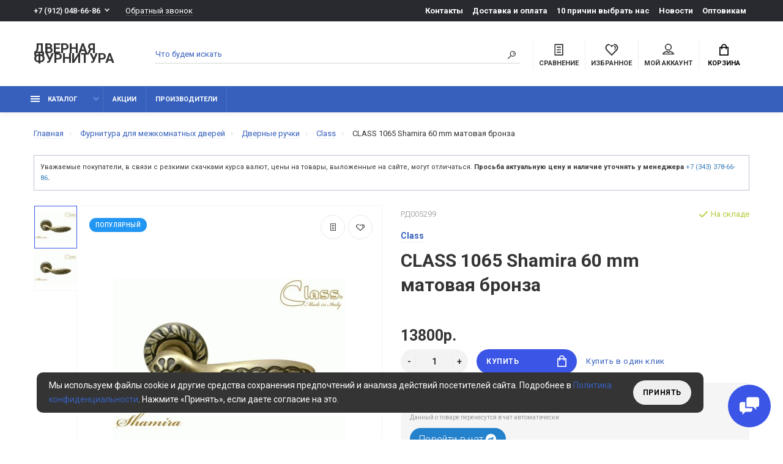

--- FILE ---
content_type: text/html; charset=utf-8
request_url: https://furnitura96.ru/class-1065-shamira-60-mm-matovaya-bronza/
body_size: 27821
content:
<!doctype html>
<html prefix="og: https://ogp.me/ns# fb: https://ogp.me/ns/fb# product: https://ogp.me/ns/product# business: https://ogp.me/ns/business# place: http://ogp.me/ns/place#"  dir="ltr" lang="ru">
  <head>
    <meta charset="utf-8">
	<meta name="viewport" content="width=device-width, initial-scale=1, shrink-to-fit=no">
	<meta name="format-detection" content="telephone=no">
	<meta name="MobileOptimized" content="380">
    <base href="https://furnitura96.ru/">
    <title>CLASS 1065 Shamira 60 mm матовая бронза купить в Екатеринбурге по низкой цене</title>
    <meta name="theme-color" content="#3660BC">
    <meta name="format-detection" content="telephone=no">
    <meta http-equiv="X-UA-Compatible" content="IE=Edge">
 
		<meta name="description" content="Купить CLASS 1065 Shamira 60 mm матовая бронза на самых выгодных условиях в интернет магазине Дверная фурнитура. Товар в наличии. Доставка по РФ. Скидки и акции. Работаем оптом и в розницу. Звоните +7 (343) 378-66-86">
 
 
 
 
 
 
		<link rel="icon" type="image/png" href="https://furnitura96.ru/image/catalog/furnitura96-logo.png" sizes="32x32">
 
 
 

	<link rel="stylesheet" href="catalog/view/theme/technics/css/fontawesome/4.7.0/css/font-awesome.min.css?v1.4.1">
	<link rel="stylesheet" href="catalog/view/theme/technics/css/bootstrap/3.3.5/bootstrap.min.css?v1.4.1">
	<link rel="stylesheet" href="catalog/view/theme/technics/css/app.min.css?v1.4.1">
	<link rel="stylesheet" href="https://fonts.googleapis.com/css2?family=Roboto:ital,wght@0,300;0,400;0,500;0,700;1,300;1,400;1,500;1,700&display=swap" media="screen and (min-width: 767px)">
 
	<link href="catalog/view/javascript/hpmodel/hpmodel.css" type="text/css" rel="stylesheet" media="screen">
 
<style>
:root {font-size: 10px; } @media (max-width: 479px) {:root {font-size: 9px; }}
.app {overflow: hidden;position: relative;min-height: 100%;}
body {font: 400 1.4rem/1.714 "Roboto", Helvetica, Arial, als_rublregular, sans-serif;}
button,input,optgroup,select,textarea,.fancybox-container {font-family: "Roboto", Helvetica, Arial, als_rublregular, sans-serif;}



.simple-content .checkout-heading,.checkout-heading-button a {
color: #; }
.checkout-heading-button a:hover{
color: #;
}
.simple-content .button,.simple-content .button:not(:disabled):not(.disabled):active {
background: #;
border-color: #;
}
			
.btn--preview.js-btn-preview {display: none;} 
	
.catalog__category.footer__category {
    margin: 0 0 9rem;
}
.catalog__category .category--hidden {
	display: none;
}
[data-categories-unhide] {
    margin-top: 15px;
    display: inline-block;
    line-height: initial;
    color: #3660bc;
    text-decoration: none;
    border-bottom: 1px solid #EBEFF8;
    margin-left: 15px;
}
.nkf--similar__products {
  	margin-bottom: 100px;
}
.category-list{overflow:auto;margin-bottom:20px;border-bottom:1px solid #f4f3f3;padding-bottom:5px;padding-left:0;padding-top:10px;display:block;width:100%;position: relative;padding-right: 85px;}
.category-list .category-list-item{border:1px solid transparent;-webkit-transition:all .5s ease-in-out;-moz-transition:all .5s ease-in-out;-o-transition:all .5s ease-in-out;-moz-box-shadow:0 1px 2px rgba(208,208,208,.6);-webkit-box-shadow:0 1px 2px rgba(208,208,208,.6)}

.category-list .category-list-item{border-radius: 15px;text-align:center;list-style:none;height: auto;padding: 5px 5px;width: auto;display: inline-block;margin:0 2px 5px 2px;-moz-border-radius:15px;-webkit-border-radius:15px;transition:all .3s ease-in-out;background-color:#fbfbfb;box-shadow:0 1px 2px rgba(208,208,208,.6)}
.category-list .category-list-item:hover{/*-moz-box-shadow:0 1px 10px rgba(208,208,208,4.6);-webkit-box-shadow:0 1px 10px rgba(208,208,208,4.6);box-shadow:0 1px 10px rgba(208,208,208,4.6);*/background-color: #f7f9fa;}
.category-list .category-list-item:hover a{text-decoration: none;}
.category-list-item.category-list-item-non-active{display: none;}
.show_all_cats,.hide_all_cats{text-decoration: underline; text-decoration-style: dotted;float: right;top:50%;position: absolute;right: 10px;margin-top: -9px;}
.hide_all_cats{top:unset; position: relative;margin-top: 10px;}
.hide_all_cats{display: none;}
@media(max-width: 900px){
	.category-list{padding-right: 0px;}
	.show_all_cats{right: 0px;position: relative;margin-top: 0;}
}
.category-list .category-list-item a{display: block;height: auto; width: auto;}

.category__item-image img {
    height: auto;
} 
	
</style>
 
		<link href="https://furnitura96.ru/class-1065-shamira-60-mm-matovaya-bronza/" rel="canonical">
 
		<link href="https://furnitura96.ru/image/catalog/furnitura96-logo.png" rel="icon">
 
 
		<script src="catalog/view/javascript/technics/plugins.min.js?v1.4.1"></script>
		 
		<script src="catalog/view/javascript/technics/bootstrap/3.3.5/bootstrap.min.js?v1.4.1"></script>
		<script src="catalog/view/javascript/technics/app.min.js?v1.4.1"></script>
 
		<script src="catalog/view/javascript/search_suggestion.js"></script>
 
		<script src="catalog/view/javascript/search_suggestion_autocomplete.js"></script>
 
		<script src="catalog/view/javascript/hpmodel/hpmodel.js"></script>
 
 

 
		<script>$(document).ready(function() {
  $(document).on('click', '[data-categories-unhide]', function(e) {
    e.preventDefault();
    $(this).closest('.catalog__category').find('.category--hidden').removeClass('category--hidden');
    $(this).remove();
  });
});

	function search() {

		//$('.js-search-btn').on('click', function (event) {
		//	event.preventDefault();

		//	if ($(this).is('.is-active')) {
		//		$(this).removeClass('is-active').closest('.js-search').removeClass('is-open');
		//	} else {
		//		$(this).addClass('is-active').closest('.js-search').addClass('is-open');
		//	}
		//});

		$('.js-search').on('click', '.search__send', function (event) {

			var url = $('base').attr('href') + 'index.php?route=product/search';
			
			if (window.innerWidth < 768 && !$(this).closest('.header--v3,.header--v7').length > 0 ) {
				var value = $('nav.nav input[name=\'search\']').val();
			} else {
				var value = $('.topbar input[name=\'search\']').val();
			}
			
			if (value) {
				url += '&search=' + encodeURIComponent(value);
			}
			
			location = url;
		});
		
		$('.js-search').on('click', '.search__btn', function (event) {
			
			//event.preventDefault();

			//if ($(this).closest('.js-search').is('.is-open')) {

			//	$(this).closest('.js-search').removeClass('is-open');
			//} else {
			//	$(this).closest('.js-search').addClass('is-open');
			//}
			if ($(this).closest('.header--v7').length > 0) {
				event.preventDefault();
				$(this).closest('.js-search').addClass('is-open');
			}
			
			if ($(this).closest('.header--v1,.header--v4,.header--v6,.header--v8,.header--v10').length > 0) {
				if (matchMedia('only screen and (max-width: 1199px)').matches) {
					event.preventDefault();
					$(this).closest('.js-search').addClass('is-open');
				} else {
					$('.topbar .search__send').trigger('click');
				}
			}
			
			if ($(this).closest('.header--v5').length > 0) {
				if (matchMedia('only screen and (max-width: 767px)').matches) {
					event.preventDefault();
					$(this).closest('.js-search').addClass('is-open');
				} else {
					$('.topbar .search__send').trigger('click');
				}
			}

			
			if ($(this).closest('.header--v2,.header--v3,.header--v9').length > 0) {
				if (matchMedia('only screen and (min-width: 992px)').matches) {
					if (!$(this).closest('.js-search').is('.is-open')) {
						event.preventDefault();
						$(this).closest('.js-search').addClass('is-open');
					}
					
					$('.header--v2,.header--v3,.header--v9').each(function () {
					
						var searchWrapper = $(this).find('.search__wrapper'),
							colSearch = $(this).find('.col-search'),
							colNav = $(this).find('.col-nav'),
							colPhone = $(this).find('.col-phone'),
							colSearchWidth = colSearch.innerWidth(),
							colNavWidth = colNav.innerWidth(),
							colPhoneWidth = colPhone.innerWidth();

						searchWrapper.innerWidth(colSearchWidth + colNavWidth + colPhoneWidth - 15);
					
					});
				} else {
					event.preventDefault();
					$(this).closest('.js-search').addClass('is-open');
				}
			}
			
		if ($(this).closest('.js-search').is('.search')) {
			$('html').addClass('is-search-open');
		}

		}).on('click', '.search__close', function (event) {
			event.preventDefault();
			$('.js-search').removeClass('is-open');
			$('.js-search-input').val('');
			$('html').removeClass('is-search-keyup is-search-open');
		});

		$('.js-search-input').bind('keydown', function(e) {
			if (e.keyCode == 13) {
				$('.topbar .search__send').trigger('click');
			}
		});

		$(document).on('click', function (e) {
			if ($(e.target).closest('.js-search').length == 0) {
				$('html').removeClass('is-search-keyup');
			}
		});

	}</script>
 

 
<script>var mscroll = false; window.addEventListener('scroll', () => {
if (mscroll === false) { mscroll = true; setTimeout(() => {
(function(m,e,t,r,i,k,a){m[i]=m[i]||function(){(m[i].a=m[i].a||[]).push(arguments)}; m[i].l=1*new Date();k=e.createElement(t),a=e.getElementsByTagName(t)[0],k.async=1,k.src=r,a.parentNode.insertBefore(k,a)}) (window, document, "script", "https://mc.yandex.ru/metrika/tag.js", "ym"); ym(41659844, "init", { clickmap:true, trackLinks:true, accurateTrackBounce:true, trackHash:true, webvisor:true, ecommerce:"dataLayer"});
}, 1000)}});</script> 
 

 
		<meta property="yandex_metric" content="41659844">
 


<style>
.hpm-cat-box .hpm-type-images .hpm-cat-item { margin: 4px 2px !important; }
</style>
      
   
<script data-not_optimize="true">
// WEBP detect by sitecreator (c) 2019 https://sitecreator.ru webp_detect.js ver. 2.1.1
// Code Developer Malyutin R. A. All rights reserved.
(function() {
  if(typeof (window.sitecreator_hasWebP) !== 'object') window.sitecreator_hasWebP = {val: null};

  var usA = navigator.userAgent;
  var s;
  if(usA.match(/windows|android/i) !== null) if((s = usA.match(/(Chrome|Firefox)\/(\d{2,3})\./i)) !== null) {
    // console.log(s);
    var br = s[1].toLowerCase();
    var ver = s[2];
    if((br === "chrome" &&   ver >= 32) || br === "firefox" && ver >= 65) {
      window.sitecreator_hasWebP.val = true; // сработает если еще нет куки
      console.log('webp on start= ok');
    }
  }

  var cookie_hasWebP = document.cookie.match(/\bsitecreator_hasWebP=1\b;?/);
  if(cookie_hasWebP !== null) window.sitecreator_hasWebP.val = true;

  var img = new Image();
  img.onerror = function() {
    document.cookie = "sitecreator_hasWebP=0; path=/";
    window.sitecreator_hasWebP.val = false;
    console.log('webp = bad');
  };
  // работает асинхроннно. в Хроме сработает сразу и до DOMContentLoaded, в FF - в конце (после DOMContentLoaded)
  img.onload = function() {
    if (img.width === 2 && img.height === 1) {
      document.cookie = "sitecreator_hasWebP=1; path=/";
      window.sitecreator_hasWebP.val = true;
      console.log('webp = ok');
    }};
  img.src = "[data-uri]";
})();



function funWebpOrNot2(tag, n) {
  // console.log('funWebpOrNot2, document.readyState= ' + document.readyState);
  // var me = document.currentScript;  // будет null если тег <script> добвлен динамически после document.readyState === complete
  if(typeof n == "undefined" || n === null) return;
  var me = document.getElementById('scwebp' + n);
  if (me === null) return;  // null - если элемент не существует. выходим без отображения картинки

  // перестраховка, т.к. id уже уникальный в каждый отрезок времени
  // на случай динамического создания на стр. <script>. Для одного запроса по http исключено дублирование id, да и js не выполняются параллельно
  if(typeof me.removeAttribute) me.removeAttribute('id');

  if ((typeof (window.sitecreator_hasWebP) === 'undefined' || !window.sitecreator_hasWebP.val)) { // not webp
    tag = tag.replace(/\.webp(['"\s])/g, '$1');
  }

  if(document.readyState === 'loading') {
    document.write(tag);
    // удалим узел чтобы не мешал (чему, где  и когда?) удаление - лишняя операция и перестроение дерева DOM
    //  подстраховка на гипотетический случай 2-го запуска одного и того же блока <script>, что невозможно после удаления его id, который к тому же уникален
    if (typeof me.remove === 'function') me.remove(); // старые браузеры не знают
    me = null; //отправляется к сборщику мусора
  }
  else me.insertAdjacentHTML("afterend", tag);  // метод поддерживается всеми зверями

}

function funWebpOrNot22(v) {
  if(typeof v === 'object') {
    funWebpOrNot2(v[0], v[1]);
  }
}

// на случай если в ускорителе включена оптимизация JS и все скрипты перемещаются в конец страницы
function funWebpOrNot3(tag, n) {
  // console.log('funWebpOrNot2, document.readyState= ' + document.readyState);
  // var me = document.currentScript;  // будет null если тег <script> добвлен динамически после document.readyState === complete
  if(typeof n == "undefined" || n === null) return;
  var me = document.getElementById('scwebp' + n); //
  var ns = document.getElementById('nswebp' + n); // элемент <noscript>
  if (me === null || ns === null) return;  // null - если элемент не существует. выходим без отображения картинки

  // перестраховка, т.к. id уже уникальный в каждый отрезок времени
  // на случай динамического создания на стр. <script>. Для одного запроса по http исключено дублирование id, да и js не выполняются параллельно
  // if(typeof me.removeAttribute) me.removeAttribute('id');

  if ((typeof (window.sitecreator_hasWebP) === 'undefined' || !window.sitecreator_hasWebP.val)) { // not webp
    tag = tag.replace(/\.webp(['"\s])/g, '$1');
  }
  ns.insertAdjacentHTML("afterend", tag);  // метод поддерживается всеми зверями
}

function funWebpOrNot33(v) {
  if(typeof v === 'object') {
    funWebpOrNot2(v[0], v[1]);
  }
}
</script>
</head>
  <body class="page-homepage">
    <div class="app app--v4">
      <!-- Popups :: Start-->
	  <!--noindex-->
      <div class="popup popup--570" style="display: none;" id="signin">
        <button class="popup__close" data-fancybox-close>
          <svg class="icon-close">
            <use xlink:href="catalog/view/theme/technics/sprites/sprite.svg#icon-close"></use>
          </svg>
        </button>
        <div class="signin">
          <div class="row">
            <div class="col-12 col-md-12">
              <div class="signin__head"><span class="signin__title">Авторизация</span></div>
              <div class="signin__body">
                <form action="https://furnitura96.ru/login/" enctype="multipart/form-data" id="loginform" method="post">
                  <label class="ui-label">Электронная почта</label>
                  <div class="ui-field">
                    <input class="ui-input" type="email" name="email" placeholder="Электронная почта" required>
                  </div>
                  <label class="ui-label">Пароль</label>
                  <div class="ui-field">
                    <input class="ui-input" type="password" name="password" placeholder="Пароль" required>
					<a href="https://furnitura96.ru/forgot-password/">Забыли пароль?</a>
                  </div>
                  <div class="signin__action">
					<button class="btn btn--blue" form="loginform" type="submit">Войти</button>
					<a class="btn btn--link" href="https://furnitura96.ru/index.php?route=account/simpleregister">Регистрация</a>
                  </div>
                </form>
              </div>
            </div>
          </div>
        </div>
      </div>
	  <!--/noindex-->
      <!-- Popups :: End-->
	        <!-- Header v4 :: Start-->
      <header class="header header--v4">
          <div class="topline">
            <div class="container-fluid">
              <div class="row">
                <div class="col">
				 
	                <div class="phone js-toggle">
						                  <button class="phone__btn js-toggle-btn">+7 (912) 048-66-86 </button>
											<a class="phone__link js-fancy-popup" href="#inline">Обратный звонок</a>
							<div id="inline" class="popup popup--570" style="display:none;">        <div class="writeus"><span class="writeus__heading">Заказать обратный звонок</span>
          <div class="writeus__form">
			<form class="data-callback">
              <label class="ui-label required">Ваше имя:</label>
              <div class="ui-field">
                <input class="ui-input" type="text" value="" name="name" placeholder="Ваше имя:">
              </div>
              <label class="ui-label required">Ваш телефон:</label>
              <div class="ui-field">
                <input class="ui-input" type="text" value="" name="phone" placeholder="Ваш телефон:">
              </div>
              <label class="ui-label">Комментарий: </label>
              <div class="ui-field">
                <textarea class="ui-textarea" name="comment" cols="30" rows="10" placeholder="Комментарий: "></textarea>
              </div>
			  <script src="//www.google.com/recaptcha/api.js?hl="></script>
		 
              <div class="ui-field ">
					<div class="g-recaptcha" data-sitekey="6LeTckgUAAAAAOyErVkI56AKrVX8i3evF_ZuU0o0"></div>
					 
              </div>
		
                
                <div class="checkbox"><label><input type="checkbox" name="agree[]" value="1">Я даю <a href="terms/" target="_blank">согласие </a> на обработку моих персональных данных в соответствии с <a href="privacy/" target="_blank">политикой конфиденциальности</a></label></div>          
              <div class="writeus__action">
                <button type="button" class="btn btn--blue contact-send">Отправить</button>
              </div>
				
            </form>
          </div>
        </div>
</div>
							
                  <a class="nav__topline-link visible-xs" href="contact-us/" style="margin-left: 25px;">Контакты</a>
					                    <div class="phone__dropdown js-toggle-dropdown">
                      <ul class="phone__menu">
                                     	                    
	            			   <li><a class="phone__menu-link" rel="nofollow" href="tel:+7 912 0486686">+7 (912) 048-66-86 </a></li>
                                     	                    
	            			   <li><a class="phone__menu-link" rel="nofollow" href="tel:+73433786686">+7 (343) 378-66-86</a></li>
                                     	                    
	            			   <li><a class="phone__menu-link" rel="nofollow" href="tel:+73432716617">+7 (343) 271-66-17</a></li>
                     
                     </ul>  
                   </div> 
                 
	                </div>
					
                </div>
                                <div class="col-auto">
                  <nav class="nav__topline is-hidden is-md-visible">
                    <ul class="nav__topline-menu">
	                   

	                       
	                        
    <li><a class="nav__topline-link" href="https://furnitura96.ru/contact-us/" >Контакты</a></li>


    <li><a class="nav__topline-link" href="https://furnitura96.ru/delivery/" >Доставка и оплата</a></li>


    <li><a class="nav__topline-link" href="https://furnitura96.ru/10-prichin-vybrat-nac/" >10 причин выбрать наc</a></li>


    <li><a class="nav__topline-link" href="https://furnitura96.ru/shopblog/novosti/" >Новости</a></li>


    <li><a class="nav__topline-link" href="https://furnitura96.ru/optovikam/" >Оптовикам</a></li>


	                                        
	 
	                                    	
                    </ul>
                  </nav>
                </div>
                              </div>
            </div>
          </div>
        <div class="topbar">
          <div class="container-fluid">
            <div class="row">
              <div class="col col-xl-2">
                <div class="logo">
					 
						<a class="logo__text" href="https://furnitura96.ru/">Дверная фурнитура</a>
					 
				</div>
              </div>

              <div class="col-hidden col-md-visible col">
                <div class="search js-search">
                    <button class="search__btn">
                      <svg class="icon-search">
                        <use xlink:href="catalog/view/theme/technics/sprites/sprite.svg#icon-search"></use>
                      </svg>
                    </button>
                    <div class="search__wrapper">
                      <div class="search__wrapper-in">
						<button class="search__send">
                          <svg class="icon-search">
                            <use xlink:href="catalog/view/theme/technics/sprites/sprite.svg#icon-search"></use>
                          </svg>
						</button>
                        <button class="search__close">
                          <svg class="icon-close">
                            <use xlink:href="catalog/view/theme/technics/sprites/sprite.svg#icon-close"></use>
                          </svg>
                        </button>
                        <input class="search__input js-search-input" name="search" value="" type="search" placeholder="Что будем искать">
                      </div>
                    </div>
                </div>
              </div>
              <div class="col-auto">
                <div class="ctrl-v4">
				<span id="compare">
					<a class="ctrl-v4__btn" href="https://furnitura96.ru/compare-products/">
						<svg class="icon-compare">
							<use xlink:href="catalog/view/theme/technics/sprites/sprite.svg#icon-compare"></use>
						</svg><span>Сравнение</span>
											</a>

				</span>
				<span id="wish">
					<a class="ctrl-v4__btn" href="https://furnitura96.ru/wishlist/">
						<svg class="icon-bookmarks">
							<use xlink:href="catalog/view/theme/technics/sprites/sprite.svg#icon-bookmarks"></use>
						</svg><span>Избранное</span>
											</a>

				</span>
				<div class="ctrl ctrl-v4__btn">
				 
                  <div class="acc js-toggle">
                    <a class="acc__btn js-fancy-popup" href="#signin">
                      <svg class="icon-user">
                        <use xlink:href="catalog/view/theme/technics/sprites/sprite.svg#icon-user"></use>
                      </svg>Мой аккаунт
                    </a>
                  </div>
				

                </div>
                </div>
              </div>
              <div class="col-auto">
                <div class="cart js-toggle js-cart-call" id="cart">
                  <button class="cart__btn js-toggle-btn">
                    <svg class="icon-cart">
                      <use xlink:href="catalog/view/theme/technics/sprites/sprite.svg#icon-cart"></use>
                    </svg>
					<span id="cart-total">
										</span>
					Корзина
                  </button>
			  <div class="cart__dropdown js-toggle-dropdown">
                    <div class="cart__head">
                      <button class="cart__back js-toggle-close">
                        <svg class="icon-back">
                          <use xlink:href="catalog/view/theme/technics/sprites/sprite.svg#icon-back"></use>
                        </svg>
                      </button><span class="cart__heading">Корзина</span>
                      <button class="cart__clear" onclick="cart.clear();" style="display: none;">
                        <svg class="icon-clear">
                          <use xlink:href="catalog/view/theme/technics/sprites/sprite.svg#icon-clear"></use>
                        </svg>Очистить
                      </button>
                    </div>
                    <div class="cart__body">
                      <div class="cart__scroll">
                        <div class="alerts">
                                                  </div>
					  					  <ul class="cart__list">
					    <li><div class="cart__item"><p>Ваша корзина пуста!</p></div></li>
					  </ul>
					                        </div>
                    </div>
                    <div class="cart__foot" style="display: none;">
                      <div class="row">
                        <div class="col-5"><a class="btn btn--link" href="https://furnitura96.ru/index.php?route=checkout/simplecheckout">Корзина покупок</a></div>
                        <div class="col-7"><a class="btn btn--blue" href="https://furnitura96.ru/index.php?route=checkout/simplecheckout">Оформление заказа</a>
												<a class="btn btn--link js-fancy-popup-cart" href="#popup-buy-click-cc" data-typefrom="cart-popup" data-for="">Быстрый заказ</a>
												</div>
                      </div>
                    </div>
                  </div>
				  
		 
		  <div class="popup popup--570" style="display: none;" id="popup-buy-click-cc">
			<button class="popup__close" data-fancybox-close>
			  <svg class="icon-close">
				<use xlink:href="catalog/view/theme/technics/sprites/sprite.svg#icon-close"></use>
			  </svg>
			</button>
			<div class="writeus"><span class="writeus__heading">Быстрый заказ</span>
			  <div class="writeus__form">
				 
	<label class="ui-label required" style="display:none;">Имя</label>
	<div class="ui-field" style="display:none;">
		<input class="ui-input" type="text" placeholder="Имя" value=""    name="name">
	</div>

	<label class="ui-label required" >Телефон</label>
	<div class="ui-field" >
		<input class="ui-input" type="text" placeholder="Телефон" value=""  name="phone">
	</div>

	<label class="ui-label" style="display:none;">E-Mail</label>
	<div class="ui-field" style="display:none;">
		<input class="ui-input" type="text" placeholder=" E-Mail" value=""  name="email">
	</div>

	<label class="ui-label" >Комментарий</label>
	<div class="ui-field" >
		<textarea class="ui-textarea" rows="5" placeholder="Комментарий" name="comment"></textarea>
	</div>

				
                   <div class="checkbox"><label><input type="checkbox" name="agree[]" value="1">Я даю <a href="terms/" target="_blank">согласие </a> на обработку моих персональных данных в соответствии с <a href="privacy/" target="_blank">политикой конфиденциальности</a></label></div>                                     
				  <div class="writeus__action">
					<button type="button" class="btn btn--blue js-btn-add-cart-fast-custom quickbuy-send" onclick="cart.add2cartFast($('#popup-buy-click-cc input[type=\'text\'],#popup-buy-click-cc textarea,#popup-buy-click-cc input[type=\'checkbox\']:checked'));">Отправить заказ</button>
					<input name="redirect"  value="1" class="fast-redirect" type="hidden">
				  </div>
				 
			  </div>
			</div>
		  </div>
		                </div>
              </div> 
            </div>
          </div>
        </div>
        <nav class="nav js-sticky">
          <div class="container-fluid">
            <div class="nav__mobile">
              <ul class="nav__menu">
                <li><a class="nav__link nav__link--arrow" href="#">
                    <svg class="icon-toggle">
                      <use xlink:href="catalog/view/theme/technics/sprites/sprite.svg#icon-toggle"></use>
                    </svg>Меню</a>
                  <div class="nav__dropdown nav__dropdown--list">
                    <div class="nav__list">
                      <div class="nav__list-head">
                        <button class="nav__list-close">
                          <svg class="icon-back">
                            <use xlink:href="catalog/view/theme/technics/sprites/sprite.svg#icon-back"></use>
                          </svg>
                        </button><b class="nav__list-heading">Категории</b>
                      </div>
                      <div class="nav__list-body">
                        <ul class="nav__list-menu"></ul>
                      </div>
                    </div>
                  </div>
                </li>
              </ul>
            </div>
            <div class="nav__priority">
              <ul class="nav__menu js-priority" data-text-more="Еще...">
 
                <!-- MAIN NAV  -->
				                  <!-- MAIN NAV Vertical  -->
                <li><a class="nav__link nav__link--arrow" >
                    <svg class="icon-toggle">
                      <use xlink:href="catalog/view/theme/technics/sprites/sprite.svg#icon-toggle"></use>
                    </svg> каталог  </a>
                  <div class="nav__dropdown">
                    <div class="nav__list">
                      <div class="nav__list-head">
                        <button class="nav__list-close">
                          <svg class="icon-back">
                            <use xlink:href="catalog/view/theme/technics/sprites/sprite.svg#icon-back"></use>
                          </svg>
                        </button><b class="nav__list-heading">Категории</b>
                      </div>
                      <div class="nav__list-body">
                        <ul class="nav__list-menu">
                                           
                          
    <li><a class="nav__list-link" href="https://furnitura96.ru/furnitura-dlya-mezhkomnatnyh-dverej/dvernye-ruchki/">Дверные ручки</a></li>


    <li><a class="nav__list-link" href="https://furnitura96.ru/furnitura-dlya-mezhkomnatnyh-dverej/zamki-dvernye/">Замки дверные</a></li>


    <li><a class="nav__list-link" href="https://furnitura96.ru/furnitura-dlya-mezhkomnatnyh-dverej/petli-dvernye/">Петли дверные</a></li>


    <li><a class="nav__list-link" href="https://furnitura96.ru/dovodchiki-dlya-dveri/">Доводчики для двери</a></li>


    <li><a class="nav__list-link" href="https://furnitura96.ru/razdvizhnye-sistemy/">Раздвижные системы</a></li>


                                                                    
                          
   
   

          <li><a class="nav__list-link nav__list-link--arrow" href="https://furnitura96.ru/dvernye-aksessuary/">Дверные аксессуары</a>
                            <div class="nav__list-dropdown"><b class="nav__list-back">Дверные аксессуары</b>
                              <ul class="nav__list-menu">
                                 
                                   
                                    <li><a class="nav__list-link nav__list-link--arrow" href="https://furnitura96.ru/dvernye-aksessuary/cilindrovye-mehanizmy/">Цилиндровые механизмы</a>
                                      <div class="nav__list-dropdown"><b class="nav__list-back">Цилиндровые механизмы</b>
                                        <ul class="nav__list-menu">                                      
                                    
                                                                              <li><a class="nav__list-link" href="https://furnitura96.ru/dvernye-aksessuary/cilindrovye-mehanizmy/cilindry-vantage/">VANTAGE</a></li>
                                      

                                          
                                    
                                                                              <li><a class="nav__list-link" href="https://furnitura96.ru/dvernye-aksessuary/cilindrovye-mehanizmy/cilindry-fuaro/">FUARO</a></li>
                                      

                                          
                                    
                                                                              <li><a class="nav__list-link nav__list-link--arrow" href="https://furnitura96.ru/dvernye-aksessuary/cilindrovye-mehanizmy/cilindry-kale/">KALE KILIT</a>
                                          <div class="nav__list-dropdown"><b class="nav__list-back">Цилиндровые механизмы</b>
                                            <ul class="nav__list-menu">
                                                                                              <li><a class="nav__list-link" href="https://furnitura96.ru/dvernye-aksessuary/cilindrovye-mehanizmy/cilindry-kale/seria-164-b/">Серия 164 B</a></li>
                                                                                              <li><a class="nav__list-link" href="https://furnitura96.ru/dvernye-aksessuary/cilindrovye-mehanizmy/cilindry-kale/seria-164-g/">Серия 164 G</a></li>
                                                                                              <li><a class="nav__list-link" href="https://furnitura96.ru/dvernye-aksessuary/cilindrovye-mehanizmy/cilindry-kale/seria-164-s/">Серия 164 S</a></li>
                                                                                          </ul>
                                          </div>
                                        </li>
                                      

                                          
                                    
                                                                              <li><a class="nav__list-link" href="https://furnitura96.ru/dvernye-aksessuary/cilindrovye-mehanizmy/cilindry-punto/">PUNTO</a></li>
                                      

                                          
                                    
                                                                              <li><a class="nav__list-link nav__list-link--arrow" href="https://furnitura96.ru/dvernye-aksessuary/cilindrovye-mehanizmy/sisa/">СISA</a>
                                          <div class="nav__list-dropdown"><b class="nav__list-back">Цилиндровые механизмы</b>
                                            <ul class="nav__list-menu">
                                                                                              <li><a class="nav__list-link" href="https://furnitura96.ru/dvernye-aksessuary/cilindrovye-mehanizmy/sisa/asix/">ASIX</a></li>
                                                                                              <li><a class="nav__list-link" href="https://furnitura96.ru/dvernye-aksessuary/cilindrovye-mehanizmy/sisa/astral/">ASTRAL</a></li>
                                                                                              <li><a class="nav__list-link" href="https://furnitura96.ru/dvernye-aksessuary/cilindrovye-mehanizmy/sisa/rs3/">RS3</a></li>
                                                                                          </ul>
                                          </div>
                                        </li>
                                      

                                          
                                    
                                                                              <li><a class="nav__list-link nav__list-link--arrow" href="https://furnitura96.ru/dvernye-aksessuary/cilindrovye-mehanizmy/cilindry-apecs/">APECS</a>
                                          <div class="nav__list-dropdown"><b class="nav__list-back">Цилиндровые механизмы</b>
                                            <ul class="nav__list-menu">
                                                                                              <li><a class="nav__list-link" href="https://furnitura96.ru/dvernye-aksessuary/cilindrovye-mehanizmy/cilindry-apecs/seria-premier-xr/">Серия Premier XR</a></li>
                                                                                              <li><a class="nav__list-link" href="https://furnitura96.ru/dvernye-aksessuary/cilindrovye-mehanizmy/cilindry-apecs/seria-rt/">Серия RT</a></li>
                                                                                          </ul>
                                          </div>
                                        </li>
                                      

                                          
                                                                            </ul>
                                      </div>
                                    </li>
                                                                   
                                   
                                    <li><a class="nav__list-link" href="https://furnitura96.ru/dvernye-aksessuary/upor-dvernoj-1/">Упоры дверные</a></li>
                                                                   
                                   
                                    <li><a class="nav__list-link nav__list-link--arrow" href="https://furnitura96.ru/dvernye-aksessuary/nakladki-na-dveri-1/">Накладки на двери</a>
                                      <div class="nav__list-dropdown"><b class="nav__list-back">Накладки на двери</b>
                                        <ul class="nav__list-menu">                                      
                                    
                                                                              <li><a class="nav__list-link" href="https://furnitura96.ru/dvernye-aksessuary/nakladki-na-dveri-1/nakladki-apollo/">Apollo</a></li>
                                      

                                          
                                    
                                                                              <li><a class="nav__list-link" href="https://furnitura96.ru/dvernye-aksessuary/nakladki-na-dveri-1/nakladki-aprile/">Aprile</a></li>
                                      

                                          
                                    
                                                                              <li><a class="nav__list-link" href="https://furnitura96.ru/dvernye-aksessuary/nakladki-na-dveri-1/nakladki-bussare/">Bussare</a></li>
                                      

                                          
                                    
                                                                              <li><a class="nav__list-link" href="https://furnitura96.ru/dvernye-aksessuary/nakladki-na-dveri-1/nakladki-cebi/">Cebi</a></li>
                                      

                                          
                                    
                                                                              <li><a class="nav__list-link" href="https://furnitura96.ru/dvernye-aksessuary/nakladki-na-dveri-1/nakladki-class/">Class</a></li>
                                      

                                          
                                    
                                                                              <li><a class="nav__list-link" href="https://furnitura96.ru/dvernye-aksessuary/nakladki-na-dveri-1/nakladki-colombo/">Colombo</a></li>
                                      

                                          
                                    
                                                                              <li><a class="nav__list-link" href="https://furnitura96.ru/dvernye-aksessuary/nakladki-na-dveri-1/nakladki-convex/">Convex</a></li>
                                      

                                          
                                    
                                                                              <li><a class="nav__list-link" href="https://furnitura96.ru/dvernye-aksessuary/nakladki-na-dveri-1/nakladki-croma/">Croma</a></li>
                                      

                                          
                                    
                                                                              <li><a class="nav__list-link" href="https://furnitura96.ru/dvernye-aksessuary/nakladki-na-dveri-1/nakladki-extreza/">Extreza</a></li>
                                      

                                          
                                    
                                                                              <li><a class="nav__list-link" href="https://furnitura96.ru/dvernye-aksessuary/nakladki-na-dveri-1/nakladki-fimet/">Fimet</a></li>
                                      

                                          
                                    
                                                                              <li><a class="nav__list-link" href="https://furnitura96.ru/dvernye-aksessuary/nakladki-na-dveri-1/nakladki-forme/">Forme</a></li>
                                      

                                          
                                    
                                                                              <li><a class="nav__list-link" href="https://furnitura96.ru/dvernye-aksessuary/nakladki-na-dveri-1/nakladki-fratelli-cattini/">Fratelli Cattini</a></li>
                                      

                                          
                                    
                                                                              <li><a class="nav__list-link" href="https://furnitura96.ru/dvernye-aksessuary/nakladki-na-dveri-1/nakladki-fuaro/">Fuaro</a></li>
                                      

                                          
                                    
                                                                              <li><a class="nav__list-link" href="https://furnitura96.ru/dvernye-aksessuary/nakladki-na-dveri-1/nakladki-lockstyle/">Lockstyle</a></li>
                                      

                                          
                                    
                                                                              <li><a class="nav__list-link" href="https://furnitura96.ru/dvernye-aksessuary/nakladki-na-dveri-1/nakladky_mt/">M&amp;T</a></li>
                                      

                                          
                                    
                                                                              <li><a class="nav__list-link" href="https://furnitura96.ru/dvernye-aksessuary/nakladki-na-dveri-1/nakladki-melodia/">Melodia</a></li>
                                      

                                          
                                    
                                                                              <li><a class="nav__list-link" href="https://furnitura96.ru/dvernye-aksessuary/nakladki-na-dveri-1/nakladki-nuda/">Nuda</a></li>
                                      

                                          
                                    
                                                                              <li><a class="nav__list-link nav__list-link--arrow" href="https://furnitura96.ru/dvernye-aksessuary/nakladki-na-dveri-1/onyx-2/">Onyx</a>
                                          <div class="nav__list-dropdown"><b class="nav__list-back">Накладки на двери</b>
                                            <ul class="nav__list-menu">
                                                                                              <li><a class="nav__list-link" href="https://furnitura96.ru/dvernye-aksessuary/nakladki-na-dveri-1/onyx-2/nakladki-onyx-lux-al/">Onyx Lux AL</a></li>
                                                                                              <li><a class="nav__list-link" href="https://furnitura96.ru/dvernye-aksessuary/nakladki-na-dveri-1/onyx-2/nakladki-onyx-standard/">Onyx Standard</a></li>
                                                                                          </ul>
                                          </div>
                                        </li>
                                      

                                          
                                    
                                                                              <li><a class="nav__list-link" href="https://furnitura96.ru/dvernye-aksessuary/nakladki-na-dveri-1/nakladki-piruette/">Piruette</a></li>
                                      

                                          
                                    
                                                                              <li><a class="nav__list-link" href="https://furnitura96.ru/dvernye-aksessuary/nakladki-na-dveri-1/nakladki-rucetti/">RUCETTI</a></li>
                                      

                                          
                                    
                                                                              <li><a class="nav__list-link" href="https://furnitura96.ru/dvernye-aksessuary/nakladki-na-dveri-1/nakladki-status/">Status</a></li>
                                      

                                          
                                    
                                                                              <li><a class="nav__list-link" href="https://furnitura96.ru/dvernye-aksessuary/nakladki-na-dveri-1/nakladki-system/">SYSTEM</a></li>
                                      

                                          
                                    
                                                                              <li><a class="nav__list-link" href="https://furnitura96.ru/dvernye-aksessuary/nakladki-na-dveri-1/tupai-nakladki/">Tupai</a></li>
                                      

                                          
                                    
                                                                              <li><a class="nav__list-link" href="https://furnitura96.ru/dvernye-aksessuary/nakladki-na-dveri-1/nakladki-vantage/">Vantage</a></li>
                                      

                                          
                                                                            </ul>
                                      </div>
                                    </li>
                                                                   
                                   
                                    <li><a class="nav__list-link nav__list-link--arrow" href="https://furnitura96.ru/dvernye-aksessuary/zavertki/">Завертки</a>
                                      <div class="nav__list-dropdown"><b class="nav__list-back">Завертки</b>
                                        <ul class="nav__list-menu">                                      
                                    
                                                                              <li><a class="nav__list-link" href="https://furnitura96.ru/dvernye-aksessuary/zavertki/zavertki-apollo/">Apollo</a></li>
                                      

                                          
                                    
                                                                              <li><a class="nav__list-link" href="https://furnitura96.ru/dvernye-aksessuary/zavertki/zavertki-aprile/">Aprile</a></li>
                                      

                                          
                                    
                                                                              <li><a class="nav__list-link" href="https://furnitura96.ru/dvernye-aksessuary/zavertki/zaverki-armadillo/">Armadillo</a></li>
                                      

                                          
                                    
                                                                              <li><a class="nav__list-link" href="https://furnitura96.ru/dvernye-aksessuary/zavertki/zavertki-bussare/">Bussare</a></li>
                                      

                                          
                                    
                                                                              <li><a class="nav__list-link" href="https://furnitura96.ru/dvernye-aksessuary/zavertki/zavertki-cebi/">Cebi</a></li>
                                      

                                          
                                    
                                                                              <li><a class="nav__list-link" href="https://furnitura96.ru/dvernye-aksessuary/zavertki/zavertki-class/">Class</a></li>
                                      

                                          
                                    
                                                                              <li><a class="nav__list-link" href="https://furnitura96.ru/dvernye-aksessuary/zavertki/zavertki-colombo/">Colombo</a></li>
                                      

                                          
                                    
                                                                              <li><a class="nav__list-link" href="https://furnitura96.ru/dvernye-aksessuary/zavertki/zavertki-convex/">Convex</a></li>
                                      

                                          
                                    
                                                                              <li><a class="nav__list-link" href="https://furnitura96.ru/dvernye-aksessuary/zavertki/zavertki-croma/">Croma</a></li>
                                      

                                          
                                    
                                                                              <li><a class="nav__list-link" href="https://furnitura96.ru/dvernye-aksessuary/zavertki/zavertki-extreza/">Extreza</a></li>
                                      

                                          
                                    
                                                                              <li><a class="nav__list-link" href="https://furnitura96.ru/dvernye-aksessuary/zavertki/zavertki-fimet/">Fimet</a></li>
                                      

                                          
                                    
                                                                              <li><a class="nav__list-link" href="https://furnitura96.ru/dvernye-aksessuary/zavertki/zavertki-forme/">Forme</a></li>
                                      

                                          
                                    
                                                                              <li><a class="nav__list-link" href="https://furnitura96.ru/dvernye-aksessuary/zavertki/zavertki-frattelli-cattini/">Fratelli Cattini</a></li>
                                      

                                          
                                    
                                                                              <li><a class="nav__list-link" href="https://furnitura96.ru/dvernye-aksessuary/zavertki/zavertki-fuaro/">Fuaro</a></li>
                                      

                                          
                                    
                                                                              <li><a class="nav__list-link" href="https://furnitura96.ru/dvernye-aksessuary/zavertki/zavertki_lockstyle/">Lockstyle</a></li>
                                      

                                          
                                    
                                                                              <li><a class="nav__list-link" href="https://furnitura96.ru/dvernye-aksessuary/zavertki/zavertky_mt/">M&amp;T</a></li>
                                      

                                          
                                    
                                                                              <li><a class="nav__list-link" href="https://furnitura96.ru/dvernye-aksessuary/zavertki/zavertki-melodia/">Melodia</a></li>
                                      

                                          
                                    
                                                                              <li><a class="nav__list-link" href="https://furnitura96.ru/dvernye-aksessuary/zavertki/zavertki-nuda/">Nuda</a></li>
                                      

                                          
                                    
                                                                              <li><a class="nav__list-link nav__list-link--arrow" href="https://furnitura96.ru/dvernye-aksessuary/zavertki/zavertki-onyx/">Onyx</a>
                                          <div class="nav__list-dropdown"><b class="nav__list-back">Завертки</b>
                                            <ul class="nav__list-menu">
                                                                                              <li><a class="nav__list-link" href="https://furnitura96.ru/dvernye-aksessuary/zavertki/zavertki-onyx/zavertki-onyx-lux-al/">Onyx Lux AL</a></li>
                                                                                              <li><a class="nav__list-link" href="https://furnitura96.ru/dvernye-aksessuary/zavertki/zavertki-onyx/zavertki-onyx-standard/">Onyx Standard</a></li>
                                                                                          </ul>
                                          </div>
                                        </li>
                                      

                                          
                                    
                                                                              <li><a class="nav__list-link" href="https://furnitura96.ru/dvernye-aksessuary/zavertki/zavertki-piruette/">Piruette</a></li>
                                      

                                          
                                    
                                                                              <li><a class="nav__list-link" href="https://furnitura96.ru/dvernye-aksessuary/zavertki/zavertki-rucetti/">RUCETTI</a></li>
                                      

                                          
                                    
                                                                              <li><a class="nav__list-link" href="https://furnitura96.ru/dvernye-aksessuary/zavertki/zavertki-status/">Status</a></li>
                                      

                                          
                                    
                                                                              <li><a class="nav__list-link" href="https://furnitura96.ru/dvernye-aksessuary/zavertki/zavertki-system/">SYSTEM</a></li>
                                      

                                          
                                    
                                                                              <li><a class="nav__list-link" href="https://furnitura96.ru/dvernye-aksessuary/zavertki/zavertki-tupai/">Tupai</a></li>
                                      

                                          
                                    
                                                                              <li><a class="nav__list-link" href="https://furnitura96.ru/dvernye-aksessuary/zavertki/zavertki-vantage/">Vantage</a></li>
                                      

                                          
                                                                            </ul>
                                      </div>
                                    </li>
                                                                   
                                   
                                    <li><a class="nav__list-link nav__list-link--arrow" href="https://furnitura96.ru/dvernye-aksessuary/dvernoj-glazok/">Дверные глазки</a>
                                      <div class="nav__list-dropdown"><b class="nav__list-back">Дверные глазки</b>
                                        <ul class="nav__list-menu">                                      
                                    
                                                                              <li><a class="nav__list-link" href="https://furnitura96.ru/dvernye-aksessuary/dvernoj-glazok/glazki-armadillo/">Armadillo</a></li>
                                      

                                          
                                    
                                                                              <li><a class="nav__list-link" href="https://furnitura96.ru/dvernye-aksessuary/dvernoj-glazok/glazki-fuaro/">Fuaro</a></li>
                                      

                                          
                                                                            </ul>
                                      </div>
                                    </li>
                                                                   
                                   
                                    <li><a class="nav__list-link" href="https://furnitura96.ru/dvernye-aksessuary/kolpachki-na-petli/">Колпачки на петли</a></li>
                                                                   
                                   
                                    <li><a class="nav__list-link nav__list-link--arrow" href="https://furnitura96.ru/dvernye-aksessuary/bronenakladki/">Броненакладки</a>
                                      <div class="nav__list-dropdown"><b class="nav__list-back">Броненакладки</b>
                                        <ul class="nav__list-menu">                                      
                                    
                                                                              <li><a class="nav__list-link" href="https://furnitura96.ru/dvernye-aksessuary/bronenakladki/bronenakladki-fuaro/">FUARO</a></li>
                                      

                                          
                                                                            </ul>
                                      </div>
                                    </li>
                                                                   
                                   
                                    <li><a class="nav__list-link" href="https://furnitura96.ru/dvernye-aksessuary/aksessuary-dlya-okon/">Аксессуары для окон</a></li>
                                                                   
                                   
                                    <li><a class="nav__list-link nav__list-link--arrow" href="https://furnitura96.ru/dvernye-aksessuary/shpingalety-1/">Шпингалеты</a>
                                      <div class="nav__list-dropdown"><b class="nav__list-back">Шпингалеты</b>
                                        <ul class="nav__list-menu">                                      
                                    
                                                                              <li><a class="nav__list-link" href="https://furnitura96.ru/dvernye-aksessuary/shpingalety-1/shpingalety-aldeghi-liugi/">Aldeghi Liugi</a></li>
                                      

                                          
                                    
                                                                              <li><a class="nav__list-link" href="https://furnitura96.ru/dvernye-aksessuary/shpingalety-1/shpingalety-vantage/">Vantage</a></li>
                                      

                                          
                                                                            </ul>
                                      </div>
                                    </li>
                                                                                                </ul>
                            </div>

        </li>
     
   
   

          <li><a class="nav__list-link nav__list-link--arrow" href="https://furnitura96.ru/furnitura-dlya-protivopojarnyh-dverey/">Фурнитура для противопожарных дверей</a>
                            <div class="nav__list-dropdown"><b class="nav__list-back">Фурнитура для противопожарных дверей</b>
                              <ul class="nav__list-menu">
                                 
                                   
                                    <li><a class="nav__list-link" href="https://furnitura96.ru/furnitura-dlya-protivopojarnyh-dverey/zamki/">Замки для противопожарных дверей</a></li>
                                                                   
                                   
                                    <li><a class="nav__list-link" href="https://furnitura96.ru/furnitura-dlya-protivopojarnyh-dverey/ruchki/">Противопожарные ручки</a></li>
                                                                                                </ul>
                            </div>

        </li>
     
   
   

          <li><a class="nav__list-link nav__list-link--arrow" href="https://furnitura96.ru/furnitura-dlya-razdvizhnyh-dverej/">Фурнитура для раздвижных дверей</a>
                            <div class="nav__list-dropdown"><b class="nav__list-back">Фурнитура для раздвижных дверей</b>
                              <ul class="nav__list-menu">
                                 
                                   
                                    <li><a class="nav__list-link" href="https://furnitura96.ru/furnitura-dlya-razdvizhnyh-dverej/mehanizmy-i-napravlyayushie-dlya-razdvizhnyh-dverej/">Механизмы и направляющие для раздвижных дверей</a></li>
                                                                   
                                   
                                    <li><a class="nav__list-link" href="https://furnitura96.ru/furnitura-dlya-razdvizhnyh-dverej/ruchki-dlya-razdvizhnyh-dverej/">Ручки для раздвижных дверей</a></li>
                                                                                                </ul>
                            </div>

        </li>
     
   
   

          <li><a class="nav__list-link nav__list-link--arrow" href="https://furnitura96.ru/furnitura-dlya-finskih-dverej/">Фурнитура для финских дверей</a>
                            <div class="nav__list-dropdown"><b class="nav__list-back">Фурнитура для финских дверей</b>
                              <ul class="nav__list-menu">
                                 
                                   
                                    <li><a class="nav__list-link" href="https://furnitura96.ru/furnitura-dlya-finskih-dverej/zamki-dlya-finskih-dverej/">Замки для финских дверей</a></li>
                                                                   
                                   
                                    <li><a class="nav__list-link" href="https://furnitura96.ru/furnitura-dlya-finskih-dverej/ruchki-dlya-finskih-dverej/">Ручки для финских дверей</a></li>
                                                                                                </ul>
                            </div>

        </li>
     
   
   

          <li><a class="nav__list-link" href="https://furnitura96.ru/furnitura-dlya-steklyannyh-dverej/">Фурнитура для стеклянных дверей</a></li>
     
   
   

          <li><a class="nav__list-link nav__list-link--arrow" href="https://furnitura96.ru/mebelnaya-furnitura/">Мебельная фурнитура</a>
                            <div class="nav__list-dropdown"><b class="nav__list-back">Мебельная фурнитура</b>
                              <ul class="nav__list-menu">
                                 
                                   
                                    <li><a class="nav__list-link" href="https://furnitura96.ru/mebelnaya-furnitura/mebelnye-kryuchki/">Мебельные крючки</a></li>
                                                                   
                                   
                                    <li><a class="nav__list-link nav__list-link--arrow" href="https://furnitura96.ru/mebelnaya-furnitura/mebelnye-ruchki/">Мебельные ручки</a>
                                      <div class="nav__list-dropdown"><b class="nav__list-back">Мебельные ручки</b>
                                        <ul class="nav__list-menu">                                      
                                    
                                                                              <li><a class="nav__list-link" href="https://furnitura96.ru/mebelnaya-furnitura/mebelnye-ruchki/ruchki-knopki/">Ручки кнопки</a></li>
                                      

                                          
                                    
                                                                              <li><a class="nav__list-link" href="https://furnitura96.ru/mebelnaya-furnitura/mebelnye-ruchki/ruchki-nakladnye/">Ручки накладные</a></li>
                                      

                                          
                                    
                                                                              <li><a class="nav__list-link" href="https://furnitura96.ru/mebelnaya-furnitura/mebelnye-ruchki/ruchki-sergi/">Ручки серьги</a></li>
                                      

                                          
                                    
                                                                              <li><a class="nav__list-link" href="https://furnitura96.ru/mebelnaya-furnitura/mebelnye-ruchki/ruchki-skoby/">Ручки скобы</a></li>
                                      

                                          
                                                                            </ul>
                                      </div>
                                    </li>
                                                                                                </ul>
                            </div>

        </li>
     
  
                                                                    
                          
    <li><a class="nav__list-link" href="https://furnitura96.ru/avtomaticheskie-porogi-dlya-dverej/">Автоматические пороги для дверей</a></li>


                                                                                                              </ul>
                      </div>
                    </div>
                  </div>
                </li>
                  <!-- MAIN NAV Vertical  --> 
				                  <!-- MAIN NAV Horizontal  -->
                   

                       
                        
    <li><a class="nav__link" href="https://furnitura96.ru/specials/">Акции</a></li>


    <li><a class="nav__link" href="https://furnitura96.ru/brands/">Производители</a></li>


                                        
 
                   
                  <!-- MAIN NAV Horizontal  -->                 
                <!-- MAIN NAV  -->

              </ul>
            </div>
                <div class="search js-search">
                    <button class="search__btn">
                      <svg class="icon-search">
                        <use xlink:href="catalog/view/theme/technics/sprites/sprite.svg#icon-search"></use>
                      </svg>
                    </button>
                    <div class="search__wrapper">
                      <div class="search__wrapper-in">
						<button class="search__send">
                          <svg class="icon-search">
                            <use xlink:href="catalog/view/theme/technics/sprites/sprite.svg#icon-search"></use>
                          </svg>
						</button>
                        <button class="search__close">
                          <svg class="icon-close">
                            <use xlink:href="catalog/view/theme/technics/sprites/sprite.svg#icon-close"></use>
                          </svg>
                        </button>
                        <input class="search__input js-search-input" name="search" value="" type="search" placeholder="Что будем искать">
                      </div>
                    </div>
                </div>
            <div class="ctrl"></div>
          </div>
        </nav>
      </header>
      <!-- Header v4 :: End-->   
<div class="alerts"></div>

      <!-- Main :: Start-->
      <main class="main">
        <!-- Breadcrumbs :: Start-->
        <div class="breadcrumbs">
          <div class="container-fluid">
            <ul class="breadcrumbs__menu">
							 
					<li>
						<a class="breadcrumbs__link" href="https://furnitura96.ru/"><span>Главная</span></a>
											</li>
											 
					<li>
						<a class="breadcrumbs__link" href="https://furnitura96.ru/furnitura-dlya-mezhkomnatnyh-dverej/"><span>Фурнитура для межкомнатных дверей</span></a>
									                <div class="breadcrumbs__dropdown">
			                  <ul class="breadcrumbs__submenu">
			                  				                  	  <li><a class="breadcrumbs__submenu-link" href="https://furnitura96.ru/razdvizhnye-sistemy/">Раздвижные системы</a></li>
			                  				                  	  <li><a class="breadcrumbs__submenu-link" href="https://furnitura96.ru/dvernye-aksessuary/">Дверные аксессуары</a></li>
			                  				                  	  <li><a class="breadcrumbs__submenu-link" href="https://furnitura96.ru/mebelnaya-furnitura/">Мебельная фурнитура</a></li>
			                  				                  	  <li><a class="breadcrumbs__submenu-link" href="https://furnitura96.ru/okonnye-ruchki/">Оконные ручки</a></li>
			                  				                  	  <li><a class="breadcrumbs__submenu-link" href="https://furnitura96.ru/furnitura-dlya-mezhkomnatnyh-dverej/">Фурнитура для межкомнатных дверей</a></li>
			                  				                  	  <li><a class="breadcrumbs__submenu-link" href="https://furnitura96.ru/furnitura-dlya-protivopojarnyh-dverey/">Фурнитура для противопожарных дверей</a></li>
			                  				                  	  <li><a class="breadcrumbs__submenu-link" href="https://furnitura96.ru/avtomaticheskie-porogi-dlya-dverej/">Автоматические пороги для дверей</a></li>
			                  				                  	  <li><a class="breadcrumbs__submenu-link" href="https://furnitura96.ru/furnitura-dlya-razdvizhnyh-dverej/">Фурнитура для раздвижных дверей</a></li>
			                  				                  	  <li><a class="breadcrumbs__submenu-link" href="https://furnitura96.ru/furnitura-dlya-finskih-dverej/">Фурнитура для финских дверей</a></li>
			                  				                  	  <li><a class="breadcrumbs__submenu-link" href="https://furnitura96.ru/furnitura-dlya-steklyannyh-dverej/">Фурнитура для стеклянных дверей</a></li>
			                  				                  	  <li><a class="breadcrumbs__submenu-link" href="https://furnitura96.ru/dovodchiki-dlya-dveri/">Доводчики для двери</a></li>
			                  				                  </ul>
                			</div>
											</li>
											 
					<li>
						<a class="breadcrumbs__link" href="https://furnitura96.ru/furnitura-dlya-mezhkomnatnyh-dverej/dvernye-ruchki/"><span>Дверные ручки</span></a>
									                <div class="breadcrumbs__dropdown">
			                  <ul class="breadcrumbs__submenu">
			                  				                  	  <li><a class="breadcrumbs__submenu-link" href="https://furnitura96.ru/furnitura-dlya-mezhkomnatnyh-dverej/dvernye-ruchki/">Дверные ручки</a></li>
			                  				                  	  <li><a class="breadcrumbs__submenu-link" href="https://furnitura96.ru/furnitura-dlya-mezhkomnatnyh-dverej/zamki-dvernye/">Замки дверные</a></li>
			                  				                  	  <li><a class="breadcrumbs__submenu-link" href="https://furnitura96.ru/furnitura-dlya-mezhkomnatnyh-dverej/petli-dvernye/">Петли дверные</a></li>
			                  				                  	  <li><a class="breadcrumbs__submenu-link" href="https://furnitura96.ru/furnitura-dlya-mezhkomnatnyh-dverej/garajnye-zamki/">Гаражные замки</a></li>
			                  				                  	  <li><a class="breadcrumbs__submenu-link" href="https://furnitura96.ru/furnitura-dlya-mezhkomnatnyh-dverej/velosipednye-zamki/">Велосипедные замки</a></li>
			                  				                  </ul>
                			</div>
											</li>
											 
					<li>
						<a class="breadcrumbs__link" href="https://furnitura96.ru/furnitura-dlya-mezhkomnatnyh-dverej/dvernye-ruchki/ruchki-class/"><span>Class</span></a>
									                <div class="breadcrumbs__dropdown">
			                  <ul class="breadcrumbs__submenu">
			                  				                  	  <li><a class="breadcrumbs__submenu-link" href="https://furnitura96.ru/furnitura-dlya-mezhkomnatnyh-dverej/dvernye-ruchki/ruchki-adden-bau/">Adden Bau</a></li>
			                  				                  	  <li><a class="breadcrumbs__submenu-link" href="https://furnitura96.ru/furnitura-dlya-mezhkomnatnyh-dverej/dvernye-ruchki/ajax/">Ajax</a></li>
			                  				                  	  <li><a class="breadcrumbs__submenu-link" href="https://furnitura96.ru/furnitura-dlya-mezhkomnatnyh-dverej/dvernye-ruchki/ruchki-apollo/">Apollo</a></li>
			                  				                  	  <li><a class="breadcrumbs__submenu-link" href="https://furnitura96.ru/furnitura-dlya-mezhkomnatnyh-dverej/dvernye-ruchki/ruchki-aprile/">Aprile</a></li>
			                  				                  	  <li><a class="breadcrumbs__submenu-link" href="https://furnitura96.ru/furnitura-dlya-mezhkomnatnyh-dverej/dvernye-ruchki/ruchki-archie/">Archie</a></li>
			                  				                  	  <li><a class="breadcrumbs__submenu-link" href="https://furnitura96.ru/furnitura-dlya-mezhkomnatnyh-dverej/dvernye-ruchki/ruchki-armadillo/">Armadillo</a></li>
			                  				                  	  <li><a class="breadcrumbs__submenu-link" href="https://furnitura96.ru/furnitura-dlya-mezhkomnatnyh-dverej/dvernye-ruchki/ruchki-bellagio/">Bellagio</a></li>
			                  				                  	  <li><a class="breadcrumbs__submenu-link" href="https://furnitura96.ru/furnitura-dlya-mezhkomnatnyh-dverej/dvernye-ruchki/ruchki-bohemian-crystal/">Bohemian Crystal</a></li>
			                  				                  	  <li><a class="breadcrumbs__submenu-link" href="https://furnitura96.ru/furnitura-dlya-mezhkomnatnyh-dverej/dvernye-ruchki/ruchki-bussare/">Bussare</a></li>
			                  				                  	  <li><a class="breadcrumbs__submenu-link" href="https://furnitura96.ru/furnitura-dlya-mezhkomnatnyh-dverej/dvernye-ruchki/ruchki-cebi/">Cebi</a></li>
			                  				                  	  <li><a class="breadcrumbs__submenu-link" href="https://furnitura96.ru/furnitura-dlya-mezhkomnatnyh-dverej/dvernye-ruchki/ruchki-class/">Class</a></li>
			                  				                  	  <li><a class="breadcrumbs__submenu-link" href="https://furnitura96.ru/furnitura-dlya-mezhkomnatnyh-dverej/dvernye-ruchki/ruchki-colombo/">Colombo</a></li>
			                  				                  	  <li><a class="breadcrumbs__submenu-link" href="https://furnitura96.ru/furnitura-dlya-mezhkomnatnyh-dverej/dvernye-ruchki/ruchki-convex/">Convex</a></li>
			                  				                  	  <li><a class="breadcrumbs__submenu-link" href="https://furnitura96.ru/furnitura-dlya-mezhkomnatnyh-dverej/dvernye-ruchki/ruchki-croma/">Croma</a></li>
			                  				                  	  <li><a class="breadcrumbs__submenu-link" href="https://furnitura96.ru/furnitura-dlya-mezhkomnatnyh-dverej/dvernye-ruchki/extreza-1/">Extreza</a></li>
			                  				                  	  <li><a class="breadcrumbs__submenu-link" href="https://furnitura96.ru/furnitura-dlya-mezhkomnatnyh-dverej/dvernye-ruchki/ruchki-feretta/">Feretta</a></li>
			                  				                  	  <li><a class="breadcrumbs__submenu-link" href="https://furnitura96.ru/furnitura-dlya-mezhkomnatnyh-dverej/dvernye-ruchki/ruchki-fimet/">Fimet</a></li>
			                  				                  	  <li><a class="breadcrumbs__submenu-link" href="https://furnitura96.ru/furnitura-dlya-mezhkomnatnyh-dverej/dvernye-ruchki/ruchki-forme/">Forme</a></li>
			                  				                  	  <li><a class="breadcrumbs__submenu-link" href="https://furnitura96.ru/furnitura-dlya-mezhkomnatnyh-dverej/dvernye-ruchki/ruchki-fratelli-cattini/">Fratelli Cattini</a></li>
			                  				                  	  <li><a class="breadcrumbs__submenu-link" href="https://furnitura96.ru/furnitura-dlya-mezhkomnatnyh-dverej/dvernye-ruchki/ruchki-fuaro/">Fuaro</a></li>
			                  				                  	  <li><a class="breadcrumbs__submenu-link" href="https://furnitura96.ru/furnitura-dlya-mezhkomnatnyh-dverej/dvernye-ruchki/ruchki-lineacali/">Linea Cali</a></li>
			                  				                  	  <li><a class="breadcrumbs__submenu-link" href="https://furnitura96.ru/furnitura-dlya-mezhkomnatnyh-dverej/dvernye-ruchki/ruchki-lockstyle/">Lockstyle</a></li>
			                  				                  	  <li><a class="breadcrumbs__submenu-link" href="https://furnitura96.ru/furnitura-dlya-mezhkomnatnyh-dverej/dvernye-ruchki/mt/">M&amp;T</a></li>
			                  				                  	  <li><a class="breadcrumbs__submenu-link" href="https://furnitura96.ru/furnitura-dlya-mezhkomnatnyh-dverej/dvernye-ruchki/ruchki-melodia/">Melodia</a></li>
			                  				                  	  <li><a class="breadcrumbs__submenu-link" href="https://furnitura96.ru/furnitura-dlya-mezhkomnatnyh-dverej/dvernye-ruchki/ruchki-morelli/">Morelli</a></li>
			                  				                  	  <li><a class="breadcrumbs__submenu-link" href="https://furnitura96.ru/furnitura-dlya-mezhkomnatnyh-dverej/dvernye-ruchki/ruchki-nuda/">Nuda</a></li>
			                  				                  	  <li><a class="breadcrumbs__submenu-link" href="https://furnitura96.ru/furnitura-dlya-mezhkomnatnyh-dverej/dvernye-ruchki/onyx-1/">Onyx</a></li>
			                  				                  	  <li><a class="breadcrumbs__submenu-link" href="https://furnitura96.ru/furnitura-dlya-mezhkomnatnyh-dverej/dvernye-ruchki/ruchki-palidore/">Palidore</a></li>
			                  				                  	  <li><a class="breadcrumbs__submenu-link" href="https://furnitura96.ru/furnitura-dlya-mezhkomnatnyh-dverej/dvernye-ruchki/ruchki-palladium/">Palladium</a></li>
			                  				                  	  <li><a class="breadcrumbs__submenu-link" href="https://furnitura96.ru/furnitura-dlya-mezhkomnatnyh-dverej/dvernye-ruchki/dvernye-ruchki-piruette/">Piruette</a></li>
			                  				                  	  <li><a class="breadcrumbs__submenu-link" href="https://furnitura96.ru/furnitura-dlya-mezhkomnatnyh-dverej/dvernye-ruchki/ruchki-punto/">Punto</a></li>
			                  				                  	  <li><a class="breadcrumbs__submenu-link" href="https://furnitura96.ru/furnitura-dlya-mezhkomnatnyh-dverej/dvernye-ruchki/ruchki-rucetti/">RUCETTI</a></li>
			                  				                  	  <li><a class="breadcrumbs__submenu-link" href="https://furnitura96.ru/furnitura-dlya-mezhkomnatnyh-dverej/dvernye-ruchki/ruchki-status/">Status</a></li>
			                  				                  	  <li><a class="breadcrumbs__submenu-link" href="https://furnitura96.ru/furnitura-dlya-mezhkomnatnyh-dverej/dvernye-ruchki/ruchki-system/">SYSTEM</a></li>
			                  				                  	  <li><a class="breadcrumbs__submenu-link" href="https://furnitura96.ru/furnitura-dlya-mezhkomnatnyh-dverej/dvernye-ruchki/ruchki-tupai/">Tupai</a></li>
			                  				                  	  <li><a class="breadcrumbs__submenu-link" href="https://furnitura96.ru/furnitura-dlya-mezhkomnatnyh-dverej/dvernye-ruchki/ruchki-vantage/">Vantage</a></li>
			                  				                  	  <li><a class="breadcrumbs__submenu-link" href="https://furnitura96.ru/furnitura-dlya-mezhkomnatnyh-dverej/dvernye-ruchki/ruchki-visio-design/">Visio Design</a></li>
			                  				                  	  <li><a class="breadcrumbs__submenu-link" href="https://furnitura96.ru/furnitura-dlya-mezhkomnatnyh-dverej/dvernye-ruchki/alyuminievye/">Алюминиевые</a></li>
			                  				                  	  <li><a class="breadcrumbs__submenu-link" href="https://furnitura96.ru/furnitura-dlya-mezhkomnatnyh-dverej/dvernye-ruchki/antichnaya-bronza/">Античная бронза</a></li>
			                  				                  	  <li><a class="breadcrumbs__submenu-link" href="https://furnitura96.ru/furnitura-dlya-mezhkomnatnyh-dverej/dvernye-ruchki/belye/">Белые</a></li>
			                  				                  	  <li><a class="breadcrumbs__submenu-link" href="https://furnitura96.ru/furnitura-dlya-mezhkomnatnyh-dverej/dvernye-ruchki/bronzovye/">Бронзовые</a></li>
			                  				                  	  <li><a class="breadcrumbs__submenu-link" href="https://furnitura96.ru/furnitura-dlya-mezhkomnatnyh-dverej/dvernye-ruchki/vreznye/">Врезные</a></li>
			                  				                  	  <li><a class="breadcrumbs__submenu-link" href="https://furnitura96.ru/furnitura-dlya-mezhkomnatnyh-dverej/dvernye-ruchki/dekorativnye/">Декоративные</a></li>
			                  				                  	  <li><a class="breadcrumbs__submenu-link" href="https://furnitura96.ru/furnitura-dlya-mezhkomnatnyh-dverej/dvernye-ruchki/dizajnerskie/">Дизайнерские</a></li>
			                  				                  	  <li><a class="breadcrumbs__submenu-link" href="https://furnitura96.ru/furnitura-dlya-mezhkomnatnyh-dverej/dvernye-ruchki/dlya-vannoj-i-tualeta/">Для ванной и туалета</a></li>
			                  				                  	  <li><a class="breadcrumbs__submenu-link" href="https://furnitura96.ru/furnitura-dlya-mezhkomnatnyh-dverej/dvernye-ruchki/ruchki-dlya-vhodnoj-dveri/">Для входной двери</a></li>
			                  				                  	  <li><a class="breadcrumbs__submenu-link" href="https://furnitura96.ru/furnitura-dlya-mezhkomnatnyh-dverej/dvernye-ruchki/dlya-metallicheskih-dverej/">Для металлических дверей</a></li>
			                  				                  	  <li><a class="breadcrumbs__submenu-link" href="https://furnitura96.ru/furnitura-dlya-mezhkomnatnyh-dverej/dvernye-ruchki/ruchki-zolotye/">Золотые</a></li>
			                  				                  	  <li><a class="breadcrumbs__submenu-link" href="https://furnitura96.ru/furnitura-dlya-mezhkomnatnyh-dverej/dvernye-ruchki/iz-nerzhaveyuschej-stali/">Из нержавеющей стали</a></li>
			                  				                  	  <li><a class="breadcrumbs__submenu-link" href="https://furnitura96.ru/furnitura-dlya-mezhkomnatnyh-dverej/dvernye-ruchki/italjyanskie/">Итальянские</a></li>
			                  				                  	  <li><a class="breadcrumbs__submenu-link" href="https://furnitura96.ru/furnitura-dlya-mezhkomnatnyh-dverej/dvernye-ruchki/kvadratnye/">Квадратные</a></li>
			                  				                  	  <li><a class="breadcrumbs__submenu-link" href="https://furnitura96.ru/furnitura-dlya-mezhkomnatnyh-dverej/dvernye-ruchki/kitajskie/">Китайские</a></li>
			                  				                  	  <li><a class="breadcrumbs__submenu-link" href="https://furnitura96.ru/furnitura-dlya-mezhkomnatnyh-dverej/dvernye-ruchki/klassicheskie/">Классические</a></li>
			                  				                  	  <li><a class="breadcrumbs__submenu-link" href="https://furnitura96.ru/furnitura-dlya-mezhkomnatnyh-dverej/dvernye-ruchki/knoby/">Кнобы</a></li>
			                  				                  	  <li><a class="breadcrumbs__submenu-link" href="https://furnitura96.ru/furnitura-dlya-mezhkomnatnyh-dverej/dvernye-ruchki/kruglye/">Круглые</a></li>
			                  				                  	  <li><a class="breadcrumbs__submenu-link" href="https://furnitura96.ru/furnitura-dlya-mezhkomnatnyh-dverej/dvernye-ruchki/latunnye/">Латунные</a></li>
			                  				                  	  <li><a class="breadcrumbs__submenu-link" href="https://furnitura96.ru/furnitura-dlya-mezhkomnatnyh-dverej/dvernye-ruchki/matovoe-zoloto/">Матовое золото</a></li>
			                  				                  	  <li><a class="breadcrumbs__submenu-link" href="https://furnitura96.ru/furnitura-dlya-mezhkomnatnyh-dverej/dvernye-ruchki/na-krugloj-rozetke/">На круглой розетке</a></li>
			                  				                  	  <li><a class="breadcrumbs__submenu-link" href="https://furnitura96.ru/furnitura-dlya-mezhkomnatnyh-dverej/dvernye-ruchki/na-planke/">На планке</a></li>
			                  				                  	  <li><a class="breadcrumbs__submenu-link" href="https://furnitura96.ru/furnitura-dlya-mezhkomnatnyh-dverej/dvernye-ruchki/na-rozetke/">На розетке</a></li>
			                  				                  	  <li><a class="breadcrumbs__submenu-link" href="https://furnitura96.ru/furnitura-dlya-mezhkomnatnyh-dverej/dvernye-ruchki/nazhimnaya-ruchka/">Нажимные</a></li>
			                  				                  	  <li><a class="breadcrumbs__submenu-link" href="https://furnitura96.ru/furnitura-dlya-mezhkomnatnyh-dverej/dvernye-ruchki/nikelevye/">Никелевые</a></li>
			                  				                  	  <li><a class="breadcrumbs__submenu-link" href="https://furnitura96.ru/furnitura-dlya-mezhkomnatnyh-dverej/dvernye-ruchki/povorotnye/">Поворотные</a></li>
			                  				                  	  <li><a class="breadcrumbs__submenu-link" href="https://furnitura96.ru/furnitura-dlya-mezhkomnatnyh-dverej/dvernye-ruchki/razdelnye/">Раздельные</a></li>
			                  				                  	  <li><a class="breadcrumbs__submenu-link" href="https://furnitura96.ru/furnitura-dlya-mezhkomnatnyh-dverej/dvernye-ruchki/ruchki-gong/">Ручки гонги</a></li>
			                  				                  	  <li><a class="breadcrumbs__submenu-link" href="https://furnitura96.ru/furnitura-dlya-mezhkomnatnyh-dverej/dvernye-ruchki/ruchka-zashelka/">Ручки защелки</a></li>
			                  				                  	  <li><a class="breadcrumbs__submenu-link" href="https://furnitura96.ru/furnitura-dlya-mezhkomnatnyh-dverej/dvernye-ruchki/ruchka-skoba/">Ручки скобы</a></li>
			                  				                  	  <li><a class="breadcrumbs__submenu-link" href="https://furnitura96.ru/furnitura-dlya-mezhkomnatnyh-dverej/dvernye-ruchki/s-zamkom/">С замком</a></li>
			                  				                  	  <li><a class="breadcrumbs__submenu-link" href="https://furnitura96.ru/furnitura-dlya-mezhkomnatnyh-dverej/dvernye-ruchki/s-fiksatorom/">С фиксатором</a></li>
			                  				                  	  <li><a class="breadcrumbs__submenu-link" href="https://furnitura96.ru/furnitura-dlya-mezhkomnatnyh-dverej/dvernye-ruchki/so-strazami/">Со стразами</a></li>
			                  				                  	  <li><a class="breadcrumbs__submenu-link" href="https://furnitura96.ru/furnitura-dlya-mezhkomnatnyh-dverej/dvernye-ruchki/starinnye/">Старинные</a></li>
			                  				                  	  <li><a class="breadcrumbs__submenu-link" href="https://furnitura96.ru/furnitura-dlya-mezhkomnatnyh-dverej/dvernye-ruchki/falevye/">Фалевые</a></li>
			                  				                  	  <li><a class="breadcrumbs__submenu-link" href="https://furnitura96.ru/furnitura-dlya-mezhkomnatnyh-dverej/dvernye-ruchki/hrom/">Хром</a></li>
			                  				                  	  <li><a class="breadcrumbs__submenu-link" href="https://furnitura96.ru/furnitura-dlya-mezhkomnatnyh-dverej/dvernye-ruchki/cam/">ЦАМ</a></li>
			                  				                  	  <li><a class="breadcrumbs__submenu-link" href="https://furnitura96.ru/furnitura-dlya-mezhkomnatnyh-dverej/dvernye-ruchki/ruchki-chernye/">Черные</a></li>
			                  				                  	  <li><a class="breadcrumbs__submenu-link" href="https://furnitura96.ru/furnitura-dlya-mezhkomnatnyh-dverej/dvernye-ruchki/shar/">Шар</a></li>
			                  				                  	  <li><a class="breadcrumbs__submenu-link" href="https://furnitura96.ru/furnitura-dlya-mezhkomnatnyh-dverej/dvernye-ruchki/elitnye/">Элитные</a></li>
			                  				                  </ul>
                			</div>
											</li>
											 
				<li>CLASS 1065 Shamira 60 mm матовая бронза</li>
							            </ul>
          </div>
        </div>
        <!-- Breadcrumbs :: End-->
		 
<style type="text/css">
 
.search .dropdown-menu { 
   width: 100%;
   max-width: 100%;
   overflow: hidden auto;
   max-height: 60vh;
}
.search .dropdown-menu::-webkit-scrollbar-track {
  background-color: transparent;
}
.search .dropdown-menu::-webkit-scrollbar {
  width: 4px;
  background-color: white;
}
.search .dropdown-menu::-webkit-scrollbar-thumb {
  background-color: rgba(0,0,0,0.2);
  border-radius: 10px;
}
.search .dropdown-menu, 
.search .dropdown-menu div,
.search .dropdown-menu span {
  padding: 0;
  text-align:left;
}
.search .dropdown-menu  li a,
.search .dropdown-menu  li.disabled {
  padding: 5px 10px;
	white-space: normal;
}
.search .dropdown-menu  li.disabled .title {
  font-weight: bold;
}
.search .dropdown-menu li {
  list-style-image:  none !important;
	clear: both;
}
.search-suggestion {
  overflow: hidden;
  width: 100%;
}
.search-suggestion span {
  margin-right: 5px;	
}
.search-suggestion .label {
  font-weight: bold;	
  color: black;
}
.search-suggestion  .image img {
  border: 0;
  padding: 0.5rem;
}
.search-suggestion  .price-old {
  margin-right: 2px;
  color: #F00;
  text-decoration: line-through;
}
.search-suggestion  .price-new {
  font-weight: bold;
}
.search-suggestion.product .image {
float: left;
margin: 0 5px 0 0;
} 
.search-suggestion.product .model {
color: #acacac;
} 
.search-suggestion.product .name {
text-decoration: none;
} 
.search-suggestion.product .price {
font-weight: 700;
color: #343434;
} 
.search-suggestion.category .image {
float: left;
margin: 0 5px 0 0;
} 
.search-suggestion.category .name {
text-decoration: none;
} 
.search-suggestion.manufacturer .image {
float: left;
margin: 0 5px 0 0;
} 
.search-suggestion.manufacturer .name {
text-decoration: none;
} 
.search-suggestion.information .title {
font-weight: bold;
text-decoration: none;
height: 20px;
} 
#search .dropdown-menu {
width: 100% ; 
}  
</style>

 
<script type="text/javascript">
  var search_element = ".search input[name='search']";
</script>

<script type="text/javascript">
  function ss_cart_add(product_id, minimum) {
    window.ss_btn_clicked = true;
    cart.add(product_id, minimum);
    return false;
  }
</script> 

        <!-- Page :: Start-->
        <div class="sku">
		
        		
        <!-- SKU :: Start-->
		  <div class="container-fluid">
		    <p style="border: 1px solid #BDC2D3; padding: 10px;font-size: 1.1rem;">Уважаемые покупатели, в связи с резкими скачками курса валют, цены на товары, выложенные на сайте, могут отличаться. <b>Просьба актуальную цену и наличие уточнять у менеджера <a href="tel:+73433786686" class="btn-link">+7 (343) 378-66-86</a>.</b></p>
            <div class="row">
              <div class="col-md-5 col-lg-6">
                <div class="sku__gallery js-gallery" >
									   <div class="sku__stickers ">
					 
					 
					 
						<mark class="products__item-mark products__item-mark--popular">Популярный</mark>
					 
					 
					 
					 
					</div>
					<div class="sku__buttons">
					<a class="btn btn--blog" title="В сравнение" onclick="compare.add('678');" >
                      <svg class="icon-blog">
                        <use xlink:href="catalog/view/theme/technics/sprites/sprite.svg#icon-blog"></use> 
                      </svg>
					</a>
					<a class="btn btn--like" title="В закладки" onclick="wishlist.add('678');" >
                      <svg class="icon-like">
                        <use xlink:href="catalog/view/theme/technics/sprites/sprite.svg#icon-like"></use>
                      </svg>
					</a>
					</div>
					<div class="sku__slides js-gallery-slides">
																		<a class="sku__slides-item" href="https://furnitura96.ru/image/cache/catalog/products/furnitura-dlya-mezhkomnatnih-dverej/dvernie-ruchki/class/class-dvernaya-ruchka-na-rozetke-1065-shamira-60-mm-matovaya-bronza-678-1000x1000.jpg.webp" data-fancybox="images"><img width="380" height="380" src="https://furnitura96.ru/image/cache/catalog/products/furnitura-dlya-mezhkomnatnih-dverej/dvernie-ruchki/class/class-dvernaya-ruchka-na-rozetke-1065-shamira-60-mm-matovaya-bronza-678-380x380.jpg.webp" alt="CLASS 1065 Shamira 60 mm матовая бронза" title="CLASS 1065 Shamira 60 mm матовая бронза"></a>
																 
												 						  							<a class="sku__slides-item" href="https://furnitura96.ru/image/cache/catalog/products/furnitura-dlya-mezhkomnatnih-dverej/dvernie-ruchki/class/class-dvernaya-ruchka-na-rozetke-1065-shamira-60-mm-matovaya-bronza-678-1000x1000.jpg.webp" data-fancybox="images"><img width="380" height="380" src="https://furnitura96.ru/image/cache/catalog/products/furnitura-dlya-mezhkomnatnih-dverej/dvernie-ruchki/class/class-dvernaya-ruchka-na-rozetke-1065-shamira-60-mm-matovaya-bronza-678-380x380.jpg.webp" alt="CLASS 1065 Shamira 60 mm матовая бронза" title="CLASS 1065 Shamira 60 mm матовая бронза"></a>
						  						 												
					</div>
										<div class="sku__thumbs sku__thumbs--top js-gallery-thumbs">
												<div class="sku__thumbs-item"><img width="70" height="70" src="https://furnitura96.ru/image/cache/catalog/products/furnitura-dlya-mezhkomnatnih-dverej/dvernie-ruchki/class/class-dvernaya-ruchka-na-rozetke-1065-shamira-60-mm-matovaya-bronza-678-70x70.jpg.webp" alt="CLASS 1065 Shamira 60 mm матовая бронза" title="CLASS 1065 Shamira 60 mm матовая бронза"></div>
						 
												  						<div class="sku__thumbs-item"><img width="70" height="70" src="https://furnitura96.ru/image/cache/catalog/products/furnitura-dlya-mezhkomnatnih-dverej/dvernie-ruchki/class/class-dvernaya-ruchka-na-rozetke-1065-shamira-60-mm-matovaya-bronza-678-70x70.jpg.webp" alt="CLASS 1065 Shamira 60 mm матовая бронза" title="CLASS 1065 Shamira 60 mm матовая бронза"></div>
						  							
					</div>
										                </div>
              </div>
              <div class="col-md-7 col-lg-6">
                <div class="sku__content" id="product">
                    <div class="sku__panel">
                      <div class="row">
                        <div class="col">
						                          <p class="sku__id">РД005299</p>
												                          <p class="sku__brand"><a href="https://furnitura96.ru/class/"><span>Class</span></a></p>
						                          <div class="sku__heading">
						  <h1>CLASS 1065 Shamira 60 mm матовая бронза</h1>
						  						  </div>
                        </div>
                        <div class="col-auto">
                          <div class="sku__status">
						                              <p class="sku__status-success">
                              <svg class="icon-success">
                                <use xlink:href="catalog/view/theme/technics/sprites/sprite.svg#icon-success"></use>
                              </svg>На складе
                            </p>
						                            </div>
                        </div>
                      </div>
                    </div>

              
										
					 
					
					
                    <div class="sku__group">
					                      <p class="sku__price">
					  					  13800р.
					                        </p>
											                      <div class="sku__action">
                        <div class="row">
                          <div class="col-auto">
                            <input class="ui-number" name="quantity" type="number" min="1" max="9999" value="1">
							<input type="hidden" name="product_id" value="678">
                          </div>
                          <div class="col">
                            <div class="sku__action-buttons">
                              <div class="row">
                                <div class="col-auto">
                                  <button type="button" id="button-cart" data-loading-text="Загрузка..." class="btn btn--cart" >Купить
								    <svg class="icon-cart">
                                      <use xlink:href="catalog/view/theme/technics/sprites/sprite.svg#icon-cart"></use>
                                    </svg>
								  </button>
                                </div>
								 
                                <div class="col-auto"><a class="btn btn--dashed js-fancy-popup-cart" href="#popup-buy-click" data-for="678" data-typefrom="product"><span>Купить в один клик</span></a></div>
								 
                              </div>
                            </div>
                          </div>
                        </div>
                      </div>
                      <div class="whatsapp-action">
                      	<div class="details_boxed__item" style="padding: 10px 0 10px 0px;border-bottom: 3px solid #e9eaed00; ">
		                    <div>Экономьте время - Быстрый запрос/заказ через <b>WhatsApp</b></div>
		                    <dd style="margin-bottom:9px;color:#989898;font-size:10px;">Данный о товаре перенесутся в чат автоматически</dd>
		                    <a onclick="ym(41659844, 'reachGoal', 'chat_in_product'); return true;" target="_blank" rel="nofollow" style="border-radius:2rem;display:inline-block;font-size:16px;font-weight:100;letter-spacing:.02em;padding:5px 15px;white-space:nowrap;background-color:#2481cc;color:#fff!important;text-decoration:none;" href="https://t.me/dvernaya_furnitura_ek?text=https%3A%2F%2Ffurnitura96.ru%2Fclass-1065-shamira-60-mm-matovaya-bronza%2F%20%D0%97%D0%B4%D1%80%D0%B0%D0%B2%D1%81%D1%82%D0%B2%D1%83%D0%B9%D1%82%D0%B5%2C%20%D0%B8%D0%BD%D1%82%D0%B5%D1%80%D0%B5%D1%81%D1%83%D0%B5%D1%82%20%D1%82%D0%BE%D0%B2%D0%B0%D1%80%20CLASS%201065%20Shamira%2060%20mm%20%D0%BC%D0%B0%D1%82%D0%BE%D0%B2%D0%B0%D1%8F%20%D0%B1%D1%80%D0%BE%D0%BD%D0%B7%D0%B0%2C%20%D1%86%D0%B5%D0%BD%D0%B0%2013800%D1%80.">Перейти в чат <span style="font-size:17px;" class="fa fa-telegram"></span></a>
		                </div>
                      </div>
                    </div>
										                </div>
              </div>
            </div>
          </div>
        <!-- SKU :: End-->
		        <!-- Details :: Start-->
        <div class="details">
          <div class="container-fluid">
            <div class="details__tabs" data-tabs>
              <nav class="details__tabs-nav">
			                  <button class="details__tabs-btn is-active" data-tabs-btn="tab_description">Описание
                  <svg class="icon-arrow-down">
                    <use xlink:href="catalog/view/theme/technics/sprites/sprite.svg#icon-arrow-down"></use>
                  </svg>
                </button>
			  			                  <button class="details__tabs-btn " data-tabs-btn="tab_attribute">Характеристики
                  <svg class="icon-arrow-down">
                    <use xlink:href="catalog/view/theme/technics/sprites/sprite.svg#icon-arrow-down"></use>
                  </svg>
                </button>
			  			                  <button class="details__tabs-btn" data-tabs-btn="tab_review">Отзывов (0)
                  <svg class="icon-arrow-down">
                    <use xlink:href="catalog/view/theme/technics/sprites/sprite.svg#icon-arrow-down"></use>
                  </svg>
                </button>
			  			  				                <button class="details__tabs-btn" data-tabs-btn="tab_custom_tab_0">Доставка
                  <svg class="icon-arrow-down">
                    <use xlink:href="catalog/view/theme/technics/sprites/sprite.svg#icon-arrow-down"></use>
                  </svg>
                </button>
							  
						
			
              </nav>
              <div class="details__tabs-container">
				                <button class="details__tabs-btn is-active" data-tabs-btn="tab_description">Описание
                  <svg class="icon-arrow-down">
                    <use xlink:href="catalog/view/theme/technics/sprites/sprite.svg#icon-arrow-down"></use>
                  </svg>
                </button>
                <div class="details__tabs-content is-active" data-tabs-content="tab_description">
					<p><p>Дверная ручка Class на розетке 1065 Shamira из коллекции элитных ручек от одного из широко популярных производителей итальянской дверной фурнитуры из Италии, компании Fadex. Ручки этой серии созданы из материалов превосходного качества, а большая часть процесса сборки происходит в ручную. Фурнитура Class в стиле самых богатых правителей того времени захватывает дух, перенося Вас в атмосферу роскоши и изыска средневековья. В этой серии большое количество моделей и многообразие цветовых решений, способных добавить уникальности и оригинальности в любой интерьер.</p>
                </div>
								                <button class="details__tabs-btn " data-tabs-btn="tab_attribute">Характеристики
                  <svg class="icon-arrow-down">
                    <use xlink:href="catalog/view/theme/technics/sprites/sprite.svg#icon-arrow-down"></use>
                  </svg>
                </button>
                <div class="details__tabs-content " data-tabs-content="tab_attribute">
                  <div class="details__info">
				  				                      <div class="row">
                      <div class="col-12 col-md-4">
                        <span class="h4 details__info-heading">Характеристики</span>
                      </div>
					                        <div class="col-6 col-md-4">
                        <dl class="details__info-dl">
						                            <dt>Гарантия</dt>
                          <dd>1 год</dd>
						                            <dt>Материал</dt>
                          <dd>Латунь</dd>
						                            <dt>Производитель</dt>
                          <dd>Class</dd>
						                            <dt>Стиль</dt>
                          <dd>Luxury</dd>
						                          </dl>
                      </div>
					                        <div class="col-6 col-md-4">
                        <dl class="details__info-dl">
						                            <dt>Страна</dt>
                          <dd>Италия</dd>
						                            <dt>Тип ручки</dt>
                          <dd>На круглой розетке</dd>
						                            <dt>Цветовое решение</dt>
                          <dd>Матовая бронза</dd>
						                          </dl>
                      </div>
					                      </div>
				  				                    </div>
                </div>
								                <button class="details__tabs-btn" data-tabs-btn="tab_review">Отзывов (0)
                  <svg class="icon-arrow-down">
                    <use xlink:href="catalog/view/theme/technics/sprites/sprite.svg#icon-arrow-down"></use>
                  </svg>
                </button>
                <div class="details__tabs-content" data-tabs-content="tab_review"></div>
																<button class="details__tabs-btn" data-tabs-btn="tab_custom_tab_0">Доставка
					<svg class="icon-arrow-down">
						<use xlink:href="catalog/view/theme/technics/sprites/sprite.svg#icon-arrow-down"></use>
					</svg>
				</button>
				<div class="details__tabs-content" data-tabs-content="tab_custom_tab_0">
					<div class="editor">
						<noindex> <div class="accordion_box"><div class="panel-group" id="accordion2"><div class="panel panel-default"><div class="panel-heading"><h4 class="panel-title"><a data-parent="#accordion2" data-toggle="collapse" href="#collapse1" class="collapsed" aria-expanded="false"><span style="font-size: 18px; color: rgb(0, 0, 0);">Курьерская доставка по Екатеринбургу&nbsp;</span></a></h4></div><div class="panel-collapse collapse" id="collapse1" aria-expanded="false" style="height: 0px;"><div class="panel-body"><p>Курьерская доставка по Екатеринбургу осуществляется в этот же день после заказа.</p><strong>Время доставки:</strong><ul> <li>Будние дни: 10:00-19:00</li> <li>сб: 9:00-17:00</li> <li>вс: выходной</li></ul><strong>Стоимость:</strong><ul> <li>При сумме заказа от 15000 руб. - <span style="font-weight: bold;">бесплатно</span>,</li> <li>Дверные ручки - 300 руб;</li> <li>Двери - 800 руб;</li></ul><strong>Оплата заказа:</strong> при получении наличными курьеру или онлайн при оформлении заказа<p>&nbsp;</p></div></div></div><div class="panel panel-default"><div class="panel-heading"><h4 class="panel-title"><span style="font-size: 18px; color: rgb(0, 0, 0);"><a data-parent="#accordion2" data-toggle="collapse" href="#collapse3" class="" aria-expanded="true">Транспортными компаниями по России</a></span></h4></div><div class="panel-collapse collapse in" id="collapse3" aria-expanded="true" style=""><div class="panel-body"><p>Отправление осуществляется транспортными компаниями в течение 1-2 дней после оплаты заказа.</p><strong>Стоимость: </strong>по расценкам транспортных компаний<br>Мы работаем с такими компаниями как "Деловые линии", "СДЭК", "КИТ" и многими другими. Если вам нужна отправка через определенную ТК, которой нет в доступных вариантах при оформлении заказа, просто оставьте комментарий к заказу.</div></div></div><div class="panel panel-default"><div class="panel-heading"><h4 class="panel-title"><span style="font-size: 18px; color: rgb(0, 0, 0);"><a data-parent="#accordion2" data-toggle="collapse" href="#collapse4" class="collapsed" aria-expanded="false">Самовывоз</a></span></h4></div><div class="panel-collapse collapse" id="collapse4" aria-expanded="false" style="height: 0px;"><div class="panel-body"><p>Вы можете забрать свой заказ самостоятельно по адресу г. Екатеринбург, ул. Восточная 11В, магазин "Дверная Фурнитура"</p><p><strong style="font-size: 12px;">Время доставки:</strong></p><ul style="font-size: 12px;"><li>Будние дни: 10:00-19:00</li><li>сб: 11:00-17:00</li><li>вс: выходной</li></ul><p><strong style="font-size: 12px;">Оплата заказа:</strong><span style="font-size: 12px;">&nbsp;при получении в магазине или оплата курьеру.</span></p><p>Самовывоз дверей с офиса продаж 600 руб.<br></p><p><br></p></div></div></div></div></div> </noindex> 
					</div>
				</div>
							    			    <!-- Files-->

						
			
              </div>
            </div>
          </div>
        </div>
        <!-- Details :: End-->
		
        

		
				
		<div class="container">
			<div class="row">
<!--microdatapro 7.7 breadcrumb start [microdata] -->
<span itemscope itemtype="http://schema.org/BreadcrumbList">
<span itemprop="itemListElement" itemscope itemtype="http://schema.org/ListItem">
<link itemprop="item" href="https://furnitura96.ru/">
<meta itemprop="name" content="Главная" />
<meta itemprop="position" content="1" />
</span>
<span itemprop="itemListElement" itemscope itemtype="http://schema.org/ListItem">
<link itemprop="item" href="https://furnitura96.ru/furnitura-dlya-mezhkomnatnyh-dverej/">
<meta itemprop="name" content="Фурнитура для межкомнатных дверей" />
<meta itemprop="position" content="2" />
</span>
<span itemprop="itemListElement" itemscope itemtype="http://schema.org/ListItem">
<link itemprop="item" href="https://furnitura96.ru/furnitura-dlya-mezhkomnatnyh-dverej/dvernye-ruchki/">
<meta itemprop="name" content="Дверные ручки" />
<meta itemprop="position" content="3" />
</span>
<span itemprop="itemListElement" itemscope itemtype="http://schema.org/ListItem">
<link itemprop="item" href="https://furnitura96.ru/furnitura-dlya-mezhkomnatnyh-dverej/dvernye-ruchki/ruchki-class/">
<meta itemprop="name" content="Class" />
<meta itemprop="position" content="4" />
</span>
<span itemprop="itemListElement" itemscope itemtype="http://schema.org/ListItem">
<link itemprop="item" href="https://furnitura96.ru/class-1065-shamira-60-mm-matovaya-bronza/">
<meta itemprop="name" content="CLASS 1065 Shamira 60 mm матовая бронза" />
<meta itemprop="position" content="5" />
</span>
</span>
<!--microdatapro 7.7 breadcrumb end [microdata] -->
<!--microdatapro 7.7 breadcrumb start [json-ld] -->
<script type="application/ld+json">
{
"@context": "http://schema.org",
"@type": "BreadcrumbList",
"itemListElement": [{
"@type": "ListItem",
"position": 1,
"item": {
"@id": "https://furnitura96.ru/",
"name": "Главная"
}
},{
"@type": "ListItem",
"position": 2,
"item": {
"@id": "https://furnitura96.ru/furnitura-dlya-mezhkomnatnyh-dverej/",
"name": "Фурнитура для межкомнатных дверей"
}
},{
"@type": "ListItem",
"position": 3,
"item": {
"@id": "https://furnitura96.ru/furnitura-dlya-mezhkomnatnyh-dverej/dvernye-ruchki/",
"name": "Дверные ручки"
}
},{
"@type": "ListItem",
"position": 4,
"item": {
"@id": "https://furnitura96.ru/furnitura-dlya-mezhkomnatnyh-dverej/dvernye-ruchki/ruchki-class/",
"name": "Class"
}
},{
"@type": "ListItem",
"position": 5,
"item": {
"@id": "https://furnitura96.ru/class-1065-shamira-60-mm-matovaya-bronza/",
"name": "CLASS 1065 Shamira 60 mm матовая бронза"
}
}]
}
</script>
<!--microdatapro 7.7 breadcrumb end [json-ld] -->
 <!--microdatapro 7.7 product start [microdata] -->
<span itemscope itemtype="http://schema.org/Product">
<meta itemprop="name" content="CLASS 1065 Shamira 60 mm матовая бронза" />
<link itemprop="url" href="https://furnitura96.ru/class-1065-shamira-60-mm-matovaya-bronza/" />
<link itemprop="image" href="https://furnitura96.ru/image/cache/catalog/products/furnitura-dlya-mezhkomnatnih-dverej/dvernie-ruchki/class/class-dvernaya-ruchka-na-rozetke-1065-shamira-60-mm-matovaya-bronza-678-1000x1000.jpg" />
<span itemprop="brand" itemtype="https://schema.org/Brand" itemscope><meta itemprop="name" content="Class" /></span>
<meta itemprop="manufacturer" content="Class" />
<meta itemprop="model" content="РД005299" />
<meta itemprop="mpn" content="РД005299" />
<meta itemprop="sku" content="РД005299" />
<meta itemprop="category" content="Class" />
<span itemprop="offers" itemscope itemtype="http://schema.org/Offer">
<meta itemprop="priceCurrency" content="RUB" />
<meta itemprop="price" content="13800" />
<meta itemprop="itemCondition" content="http://schema.org/NewCondition" />
<link itemprop="availability" href="http://schema.org/InStock" />
<meta itemprop="priceValidUntil" content="2027-01-19" />
<link itemprop="url" href="https://furnitura96.ru/class-1065-shamira-60-mm-matovaya-bronza/" />
</span>
<meta itemprop="description" content="Дверная ручка Class на розетке 1065 Shamira из коллекции элитных ручек от одного из широко популярных производителей итальянской дверной фурнитуры из Италии, компании Fadex. Ручки этой серии созданы из материалов превосходного качества, а большая часть процесса сборки происходит в ручную. Фурнитура Class в стиле самых богатых правителей того времени захватывает дух, перенося Вас в атмосферу роскоши и изыска средневековья. В этой серии большое количество моделей и многообразие цветовых решений, способных добавить уникальности и оригинальности в любой интерьер." />
<span itemprop="additionalProperty" itemscope itemtype="http://schema.org/PropertyValue">
<meta itemprop="value" content="1 год" />
<meta itemprop="name" content="Гарантия" />
</span>
<span itemprop="additionalProperty" itemscope itemtype="http://schema.org/PropertyValue">
<meta itemprop="value" content="Латунь" />
<meta itemprop="name" content="Материал" />
</span>
<span itemprop="additionalProperty" itemscope itemtype="http://schema.org/PropertyValue">
<meta itemprop="value" content="Class" />
<meta itemprop="name" content="Производитель" />
</span>
<span itemprop="additionalProperty" itemscope itemtype="http://schema.org/PropertyValue">
<meta itemprop="value" content="Luxury" />
<meta itemprop="name" content="Стиль" />
</span>
<span itemprop="additionalProperty" itemscope itemtype="http://schema.org/PropertyValue">
<meta itemprop="value" content="Италия" />
<meta itemprop="name" content="Страна" />
</span>
<span itemprop="additionalProperty" itemscope itemtype="http://schema.org/PropertyValue">
<meta itemprop="value" content="На круглой розетке" />
<meta itemprop="name" content="Тип ручки" />
</span>
<span itemprop="additionalProperty" itemscope itemtype="http://schema.org/PropertyValue">
<meta itemprop="value" content="Матовая бронза" />
<meta itemprop="name" content="Цветовое решение" />
</span>
</span>
<!--microdatapro 7.7 product end [microdata] -->
<!--microdatapro 7.7 image start[microdata] -->
<span itemscope itemtype="http://schema.org/ImageObject">
<meta itemprop="name" content="CLASS 1065 Shamira 60 mm матовая бронза" />
<meta itemprop="description" content="CLASS 1065 Shamira 60 mm матовая бронза" />
<link itemprop="thumbnailUrl" href="https://furnitura96.ru/image/cache/catalog/products/furnitura-dlya-mezhkomnatnih-dverej/dvernie-ruchki/class/class-dvernaya-ruchka-na-rozetke-1065-shamira-60-mm-matovaya-bronza-678-380x380.jpg" />
<link itemprop="contentUrl" href="https://furnitura96.ru/image/cache/catalog/products/furnitura-dlya-mezhkomnatnih-dverej/dvernie-ruchki/class/class-dvernaya-ruchka-na-rozetke-1065-shamira-60-mm-matovaya-bronza-678-1000x1000.jpg" />
<meta itemprop="author" content="Дверная фурнитура" />
<meta itemprop="datePublished" content="2022-02-18">
</span>
<!--microdatapro 7.7 image end [microdata] -->
<!--microdatapro 7.7 gallery start[microdata] -->
<span itemscope itemtype="http://schema.org/ImageGallery">
<span itemprop="associatedMedia" itemscope itemtype="http://schema.org/ImageObject">
<meta itemprop="name" content="CLASS 1065 Shamira 60 mm матовая бронза" />
<meta itemprop="description" content="CLASS 1065 Shamira 60 mm матовая бронза" />
<link itemprop="thumbnailUrl" href="https://furnitura96.ru/image/cache/catalog/products/furnitura-dlya-mezhkomnatnih-dverej/dvernie-ruchki/class/class-dvernaya-ruchka-na-rozetke-1065-shamira-60-mm-matovaya-bronza-678-380x380.jpg" />
<link itemprop="contentUrl" href="https://furnitura96.ru/image/cache/catalog/products/furnitura-dlya-mezhkomnatnih-dverej/dvernie-ruchki/class/class-dvernaya-ruchka-na-rozetke-1065-shamira-60-mm-matovaya-bronza-678-1000x1000.jpg" />
<meta itemprop="author" content="Дверная фурнитура" />
<meta itemprop="datePublished" content="2022-02-18">
</span>
</span>
<!--microdatapro 7.7 gallery end [microdata] -->
 <!--microdatapro 7.7 product start [json-ld] -->
<script type="application/ld+json">
{
"@context": "http://schema.org",
"@type": "Product",
"url": "https://furnitura96.ru/class-1065-shamira-60-mm-matovaya-bronza/",
"category": "Class",
"image": "https://furnitura96.ru/image/cache/catalog/products/furnitura-dlya-mezhkomnatnih-dverej/dvernie-ruchki/class/class-dvernaya-ruchka-na-rozetke-1065-shamira-60-mm-matovaya-bronza-678-1000x1000.jpg",
"brand": {"@type": "Brand","name": "Class"},
"manufacturer": "Class",
"model": "РД005299",
"mpn": "РД005299",
"sku": "РД005299",
"description": "Дверная ручка Class на розетке 1065 Shamira из коллекции элитных ручек от одного из широко популярных производителей итальянской дверной фурнитуры из Италии, компании Fadex. Ручки этой серии созданы из материалов превосходного качества, а большая часть процесса сборки происходит в ручную. Фурнитура Class в стиле самых богатых правителей того времени захватывает дух, перенося Вас в атмосферу роскоши и изыска средневековья. В этой серии большое количество моделей и многообразие цветовых решений, способных добавить уникальности и оригинальности в любой интерьер.",
"name": "CLASS 1065 Shamira 60 mm матовая бронза",
"offers": {
"@type": "Offer",
"availability": "http://schema.org/InStock",
"price": "13800",
"priceValidUntil": "2027-01-19",
"url": "https://furnitura96.ru/class-1065-shamira-60-mm-matovaya-bronza/",
"priceCurrency": "RUB",
"itemCondition": "http://schema.org/NewCondition"
},"additionalProperty":[
{
"@type": "PropertyValue",
"name": "Гарантия",
"value": "1 год"
},{
"@type": "PropertyValue",
"name": "Материал",
"value": "Латунь"
},{
"@type": "PropertyValue",
"name": "Производитель",
"value": "Class"
},{
"@type": "PropertyValue",
"name": "Стиль",
"value": "Luxury"
},{
"@type": "PropertyValue",
"name": "Страна",
"value": "Италия"
},{
"@type": "PropertyValue",
"name": "Тип ручки",
"value": "На круглой розетке"
},{
"@type": "PropertyValue",
"name": "Цветовое решение",
"value": "Матовая бронза"
}]
}
</script>
<!--microdatapro 7.7 product end [json-ld] -->
<!--microdatapro 7.7 image start [json-ld] -->
<script type="application/ld+json">
{
"@context": "http://schema.org",
"@type": "ImageObject",
"author": "Дверная фурнитура",
"thumbnailUrl": "https://furnitura96.ru/image/cache/catalog/products/furnitura-dlya-mezhkomnatnih-dverej/dvernie-ruchki/class/class-dvernaya-ruchka-na-rozetke-1065-shamira-60-mm-matovaya-bronza-678-380x380.jpg",
"contentUrl": "https://furnitura96.ru/image/cache/catalog/products/furnitura-dlya-mezhkomnatnih-dverej/dvernie-ruchki/class/class-dvernaya-ruchka-na-rozetke-1065-shamira-60-mm-matovaya-bronza-678-1000x1000.jpg",
"datePublished": "2022-02-18",
"description": "CLASS 1065 Shamira 60 mm матовая бронза",
"name": "CLASS 1065 Shamira 60 mm матовая бронза"
}
</script>
<!--microdatapro 7.7 image end [json-ld] -->
<!--microdatapro 7.7 gallery start [json-ld] -->
<script type="application/ld+json">
{
"@context": "http://schema.org",
"@type": "ImageGallery",
"associatedMedia":[
{
"@type": "ImageObject",
"author": "Дверная фурнитура",
"thumbnailUrl": "https://furnitura96.ru/image/cache/catalog/products/furnitura-dlya-mezhkomnatnih-dverej/dvernie-ruchki/class/class-dvernaya-ruchka-na-rozetke-1065-shamira-60-mm-matovaya-bronza-678-380x380.jpg",
"contentUrl": "https://furnitura96.ru/image/cache/catalog/products/furnitura-dlya-mezhkomnatnih-dverej/dvernie-ruchki/class/class-dvernaya-ruchka-na-rozetke-1065-shamira-60-mm-matovaya-bronza-678-1000x1000.jpg",
"datePublished": "2022-02-18",
"description": "CLASS 1065 Shamira 60 mm матовая бронза",
"name": "CLASS 1065 Shamira 60 mm матовая бронза"
}]
}
</script>
<!--microdatapro 7.7 gallery end [json-ld] -->
  				 
<div class="nkf--similar__products">
            <!-- Products :: Start-->
        <div class="products">
            <div class="container-fluid">
                <div class="row">
                    <div class="col-lg-12">
                        <span class="h2 products__heading">Товары похожие на CLASS 1065 Shamira 60 mm матовая бронза</span>
                    </div>
                </div>
                <div class="products__slides js-slick-recomended">
                                            <div class="products__item">
                            <div class="products__item-in">
                                                                <div class="products__item-buttons">
                                    <a class="btn btn--blog" title="В сравнение" onclick="compare.add('707');">
                                        <svg class="icon-blog">
                                            <use xlink:href="catalog/view/theme/technics/sprites/sprite.svg#icon-blog"></use>
                                        </svg></a>
                                    <a class="btn btn--like" title="В закладки" onclick="wishlist.add('707');">
                                        <svg class="icon-like">
                                            <use xlink:href="catalog/view/theme/technics/sprites/sprite.svg#icon-like"></use>
                                        </svg></a>
                                </div>
                                <div class="products__item-stickers ">
                                                                                                                                                                                                                                                                                            </div>
                                                                    <div class="products__item-images"><a data-hpm-href="1" href="https://furnitura96.ru/class-1090-crystal-cyl-matovaya-bronza/"><img src="https://furnitura96.ru/image/cache/catalog/products/furnitura-dlya-mezhkomnatnih-dverej/dvernie-ruchki/class/class-dvernaya-ruchka-na-plastine-1090-crystal-cyl-matovaya-bronza-707-200x200.jpg.webp" alt="CLASS 1090 Crystal Cyl матовая бронза"></a></div>
                                                                <div class="products__item-desc">
                                                                        <a data-hpm-href="1" href="https://furnitura96.ru/class-1090-crystal-cyl-matovaya-bronza/" class="products__item-title">CLASS 1090 Crystal Cyl матовая бронза</a>
                                    <span class="products__item-price">
							                                                                    25700р.
                                                            						  </span>
                                    
              
                                    <div class="products__item-action">
                                        <button type="button" class="btn btn--cart" title="Купить" onclick="cart.add('707');" >Купить
                                            <svg class="icon-cart">
                                                <use xlink:href="catalog/view/theme/technics/sprites/sprite.svg#icon-cart"></use>
                                            </svg></button>
                                        <a data-for="707" title="Быстрый просмотр" class="btn btn--preview js-btn-preview" href="#popupprod">
                                            <svg class="icon-preview">
                                                <use xlink:href="catalog/view/theme/technics/sprites/sprite.svg#icon-preview"></use>
                                            </svg></a>
                                    </div>
                                </div>
                            </div>
                        </div>
                                            <div class="products__item">
                            <div class="products__item-in">
                                                                <div class="products__item-buttons">
                                    <a class="btn btn--blog" title="В сравнение" onclick="compare.add('702');">
                                        <svg class="icon-blog">
                                            <use xlink:href="catalog/view/theme/technics/sprites/sprite.svg#icon-blog"></use>
                                        </svg></a>
                                    <a class="btn btn--like" title="В закладки" onclick="wishlist.add('702');">
                                        <svg class="icon-like">
                                            <use xlink:href="catalog/view/theme/technics/sprites/sprite.svg#icon-like"></use>
                                        </svg></a>
                                </div>
                                <div class="products__item-stickers ">
                                                                                                                                                                                                                                                                                            </div>
                                                                    <div class="products__item-images"><a data-hpm-href="1" href="https://furnitura96.ru/class-1110-jade-pass-matovaya-bronza/"><img src="https://furnitura96.ru/image/cache/catalog/products/furnitura-dlya-mezhkomnatnih-dverej/dvernie-ruchki/class/class-dvernaya-ruchka-na-plastine-1110-jade-pass-matovaya-bronza-702-200x200.jpg.webp" alt="CLASS 1110 Jade Pass матовая бронза"></a></div>
                                                                <div class="products__item-desc">
                                                                        <a data-hpm-href="1" href="https://furnitura96.ru/class-1110-jade-pass-matovaya-bronza/" class="products__item-title">CLASS 1110 Jade Pass матовая бронза</a>
                                    <span class="products__item-price">
							                                                                    25700р.
                                                            						  </span>
                                    
              
                                    <div class="products__item-action">
                                        <button type="button" class="btn btn--cart" title="Купить" onclick="cart.add('702');" >Купить
                                            <svg class="icon-cart">
                                                <use xlink:href="catalog/view/theme/technics/sprites/sprite.svg#icon-cart"></use>
                                            </svg></button>
                                        <a data-for="702" title="Быстрый просмотр" class="btn btn--preview js-btn-preview" href="#popupprod">
                                            <svg class="icon-preview">
                                                <use xlink:href="catalog/view/theme/technics/sprites/sprite.svg#icon-preview"></use>
                                            </svg></a>
                                    </div>
                                </div>
                            </div>
                        </div>
                                            <div class="products__item">
                            <div class="products__item-in">
                                                                <div class="products__item-buttons">
                                    <a class="btn btn--blog" title="В сравнение" onclick="compare.add('675');">
                                        <svg class="icon-blog">
                                            <use xlink:href="catalog/view/theme/technics/sprites/sprite.svg#icon-blog"></use>
                                        </svg></a>
                                    <a class="btn btn--like" title="В закладки" onclick="wishlist.add('675');">
                                        <svg class="icon-like">
                                            <use xlink:href="catalog/view/theme/technics/sprites/sprite.svg#icon-like"></use>
                                        </svg></a>
                                </div>
                                <div class="products__item-stickers ">
                                                                                                                                                                                                                                                                                            </div>
                                                                    <div class="products__item-images"><a data-hpm-href="1" href="https://furnitura96.ru/class-1075-emerald-60-mm-polirovannaya-latun/"><img src="https://furnitura96.ru/image/cache/catalog/products/furnitura-dlya-mezhkomnatnih-dverej/dvernie-ruchki/class/class-dvernaya-ruchka-na-rozetke-1075-emerald-60-mm-polirovannaya-latun-675-200x200.jpg.webp" alt="CLASS 1075 Emerald 60 mm полированная латунь"></a></div>
                                                                <div class="products__item-desc">
                                                                        <a data-hpm-href="1" href="https://furnitura96.ru/class-1075-emerald-60-mm-polirovannaya-latun/" class="products__item-title">CLASS 1075 Emerald 60 mm полированная латунь</a>
                                    <span class="products__item-price">
							                                                                    20800р.
                                                            						  </span>
                                    
              
                                    <div class="products__item-action">
                                        <button type="button" class="btn btn--cart" title="Купить" onclick="cart.add('675');" >Купить
                                            <svg class="icon-cart">
                                                <use xlink:href="catalog/view/theme/technics/sprites/sprite.svg#icon-cart"></use>
                                            </svg></button>
                                        <a data-for="675" title="Быстрый просмотр" class="btn btn--preview js-btn-preview" href="#popupprod">
                                            <svg class="icon-preview">
                                                <use xlink:href="catalog/view/theme/technics/sprites/sprite.svg#icon-preview"></use>
                                            </svg></a>
                                    </div>
                                </div>
                            </div>
                        </div>
                                            <div class="products__item">
                            <div class="products__item-in">
                                                                <div class="products__item-buttons">
                                    <a class="btn btn--blog" title="В сравнение" onclick="compare.add('683');">
                                        <svg class="icon-blog">
                                            <use xlink:href="catalog/view/theme/technics/sprites/sprite.svg#icon-blog"></use>
                                        </svg></a>
                                    <a class="btn btn--like" title="В закладки" onclick="wishlist.add('683');">
                                        <svg class="icon-like">
                                            <use xlink:href="catalog/view/theme/technics/sprites/sprite.svg#icon-like"></use>
                                        </svg></a>
                                </div>
                                <div class="products__item-stickers ">
                                                                                                                                                                                                                                                                                            </div>
                                                                    <div class="products__item-images"><a data-hpm-href="1" href="https://furnitura96.ru/class-1045-sapphire-60-mm-starinnaya-latun-korichnevyj/"><img src="https://furnitura96.ru/image/cache/catalog/products/furnitura-dlya-mezhkomnatnih-dverej/dvernie-ruchki/class/class-dvernaya-ruchka-na-rozetke-1045-sapphire-60-mm-starinnaya-latunkorichnevij-683-200x200.jpg.webp" alt="CLASS 1045 Sapphire 60 mm старинная латунь+коричневый"></a></div>
                                                                <div class="products__item-desc">
                                                                        <a data-hpm-href="1" href="https://furnitura96.ru/class-1045-sapphire-60-mm-starinnaya-latun-korichnevyj/" class="products__item-title">CLASS 1045 Sapphire 60 mm старинная латунь+коричневый</a>
                                    <span class="products__item-price">
							                                                                    14900р.
                                                            						  </span>
                                    
              
                                    <div class="products__item-action">
                                        <button type="button" class="btn btn--cart" title="Купить" onclick="cart.add('683');" >Купить
                                            <svg class="icon-cart">
                                                <use xlink:href="catalog/view/theme/technics/sprites/sprite.svg#icon-cart"></use>
                                            </svg></button>
                                        <a data-for="683" title="Быстрый просмотр" class="btn btn--preview js-btn-preview" href="#popupprod">
                                            <svg class="icon-preview">
                                                <use xlink:href="catalog/view/theme/technics/sprites/sprite.svg#icon-preview"></use>
                                            </svg></a>
                                    </div>
                                </div>
                            </div>
                        </div>
                                            <div class="products__item">
                            <div class="products__item-in">
                                                                <div class="products__item-buttons">
                                    <a class="btn btn--blog" title="В сравнение" onclick="compare.add('677');">
                                        <svg class="icon-blog">
                                            <use xlink:href="catalog/view/theme/technics/sprites/sprite.svg#icon-blog"></use>
                                        </svg></a>
                                    <a class="btn btn--like" title="В закладки" onclick="wishlist.add('677');">
                                        <svg class="icon-like">
                                            <use xlink:href="catalog/view/theme/technics/sprites/sprite.svg#icon-like"></use>
                                        </svg></a>
                                </div>
                                <div class="products__item-stickers ">
                                                                                                                                                                                                                                                                                            </div>
                                                                    <div class="products__item-images"><a data-hpm-href="1" href="https://furnitura96.ru/class-1075-emerald-60-mm-zatemnennaya-bronza/"><img src="https://furnitura96.ru/image/cache/catalog/products/furnitura-dlya-mezhkomnatnih-dverej/dvernie-ruchki/class/class-dvernaya-ruchka-na-rozetke-1075-emerald-60-mm-zatemnennaya-bronza-677-200x200.jpg.webp" alt="CLASS 1075 Emerald 60 mm затемненная бронза"></a></div>
                                                                <div class="products__item-desc">
                                                                        <a data-hpm-href="1" href="https://furnitura96.ru/class-1075-emerald-60-mm-zatemnennaya-bronza/" class="products__item-title">CLASS 1075 Emerald 60 mm затемненная бронза</a>
                                    <span class="products__item-price">
							                                                                    21600р.
                                                            						  </span>
                                    
              
                                    <div class="products__item-action">
                                        <button type="button" class="btn btn--cart" title="Купить" onclick="cart.add('677');" >Купить
                                            <svg class="icon-cart">
                                                <use xlink:href="catalog/view/theme/technics/sprites/sprite.svg#icon-cart"></use>
                                            </svg></button>
                                        <a data-for="677" title="Быстрый просмотр" class="btn btn--preview js-btn-preview" href="#popupprod">
                                            <svg class="icon-preview">
                                                <use xlink:href="catalog/view/theme/technics/sprites/sprite.svg#icon-preview"></use>
                                            </svg></a>
                                    </div>
                                </div>
                            </div>
                        </div>
                                            <div class="products__item">
                            <div class="products__item-in">
                                                                <div class="products__item-buttons">
                                    <a class="btn btn--blog" title="В сравнение" onclick="compare.add('685');">
                                        <svg class="icon-blog">
                                            <use xlink:href="catalog/view/theme/technics/sprites/sprite.svg#icon-blog"></use>
                                        </svg></a>
                                    <a class="btn btn--like" title="В закладки" onclick="wishlist.add('685');">
                                        <svg class="icon-like">
                                            <use xlink:href="catalog/view/theme/technics/sprites/sprite.svg#icon-like"></use>
                                        </svg></a>
                                </div>
                                <div class="products__item-stickers ">
                                                                                                                                                                                                                                                                                            </div>
                                                                    <div class="products__item-images"><a data-hpm-href="1" href="https://furnitura96.ru/class-1065-shamira-60-mm-starinnoe-serebro-mat-korichnevyj/"><img src="https://furnitura96.ru/image/cache/catalog/products/furnitura-dlya-mezhkomnatnih-dverej/dvernie-ruchki/class/class-dvernaya-ruchka-na-rozetke-1065-shamira-60-mm-starinnoe-serebro-mat-korichnevij-685-200x200.jpg.webp" alt="CLASS 1065 Shamira 60 mm старинное серебро мат.+коричневый"></a></div>
                                                                <div class="products__item-desc">
                                                                        <a data-hpm-href="1" href="https://furnitura96.ru/class-1065-shamira-60-mm-starinnoe-serebro-mat-korichnevyj/" class="products__item-title">CLASS 1065 Shamira 60 mm старинное серебро мат.+коричневый</a>
                                    <span class="products__item-price">
							                                                                    19600р.
                                                            						  </span>
                                    
              
                                    <div class="products__item-action">
                                        <button type="button" class="btn btn--cart" title="Купить" onclick="cart.add('685');" >Купить
                                            <svg class="icon-cart">
                                                <use xlink:href="catalog/view/theme/technics/sprites/sprite.svg#icon-cart"></use>
                                            </svg></button>
                                        <a data-for="685" title="Быстрый просмотр" class="btn btn--preview js-btn-preview" href="#popupprod">
                                            <svg class="icon-preview">
                                                <use xlink:href="catalog/view/theme/technics/sprites/sprite.svg#icon-preview"></use>
                                            </svg></a>
                                    </div>
                                </div>
                            </div>
                        </div>
                                            <div class="products__item">
                            <div class="products__item-in">
                                                                <div class="products__item-buttons">
                                    <a class="btn btn--blog" title="В сравнение" onclick="compare.add('693');">
                                        <svg class="icon-blog">
                                            <use xlink:href="catalog/view/theme/technics/sprites/sprite.svg#icon-blog"></use>
                                        </svg></a>
                                    <a class="btn btn--like" title="В закладки" onclick="wishlist.add('693');">
                                        <svg class="icon-like">
                                            <use xlink:href="catalog/view/theme/technics/sprites/sprite.svg#icon-like"></use>
                                        </svg></a>
                                </div>
                                <div class="products__item-stickers ">
                                                                                                                                                                                                                                                                                            </div>
                                                                    <div class="products__item-images"><a data-hpm-href="1" href="https://furnitura96.ru/class-1115-jade-j-rose-matovaya-bronza/"><img src="https://furnitura96.ru/image/cache/catalog/products/furnitura-dlya-mezhkomnatnih-dverej/dvernie-ruchki/class/class-dvernaya-ruchka-na-rozetke-1115-jade-j-rose-matovaya-bronza-693-200x200.jpg.webp" alt="CLASS 1115 Jade J-rose матовая бронза"></a></div>
                                                                <div class="products__item-desc">
                                                                        <a data-hpm-href="1" href="https://furnitura96.ru/class-1115-jade-j-rose-matovaya-bronza/" class="products__item-title">CLASS 1115 Jade J-rose матовая бронза</a>
                                    <span class="products__item-price">
							                                                                    21700р.
                                                            						  </span>
                                    
              
                                    <div class="products__item-action">
                                        <button type="button" class="btn btn--cart" title="Купить" onclick="cart.add('693');" >Купить
                                            <svg class="icon-cart">
                                                <use xlink:href="catalog/view/theme/technics/sprites/sprite.svg#icon-cart"></use>
                                            </svg></button>
                                        <a data-for="693" title="Быстрый просмотр" class="btn btn--preview js-btn-preview" href="#popupprod">
                                            <svg class="icon-preview">
                                                <use xlink:href="catalog/view/theme/technics/sprites/sprite.svg#icon-preview"></use>
                                            </svg></a>
                                    </div>
                                </div>
                            </div>
                        </div>
                                            <div class="products__item">
                            <div class="products__item-in">
                                                                <div class="products__item-buttons">
                                    <a class="btn btn--blog" title="В сравнение" onclick="compare.add('680');">
                                        <svg class="icon-blog">
                                            <use xlink:href="catalog/view/theme/technics/sprites/sprite.svg#icon-blog"></use>
                                        </svg></a>
                                    <a class="btn btn--like" title="В закладки" onclick="wishlist.add('680');">
                                        <svg class="icon-like">
                                            <use xlink:href="catalog/view/theme/technics/sprites/sprite.svg#icon-like"></use>
                                        </svg></a>
                                </div>
                                <div class="products__item-stickers ">
                                                                                                                                                                                                                                                                                            </div>
                                                                    <div class="products__item-images"><a data-hpm-href="1" href="https://furnitura96.ru/class-1035-rubin-60-mm-zatemnennaya-bronza/"><img src="https://furnitura96.ru/image/cache/catalog/products/furnitura-dlya-mezhkomnatnih-dverej/dvernie-ruchki/class/class-dvernaya-ruchka-na-rozetke-1035-rubin-60-mm-zatemnennaya-bronza-680-200x200.jpg.webp" alt="CLASS 1035 Rubin 60 mm затемненная бронза"></a></div>
                                                                <div class="products__item-desc">
                                                                        <a data-hpm-href="1" href="https://furnitura96.ru/class-1035-rubin-60-mm-zatemnennaya-bronza/" class="products__item-title">CLASS 1035 Rubin 60 mm затемненная бронза</a>
                                    <span class="products__item-price">
							                                                                    14000р.
                                                            						  </span>
                                    
              
                                    <div class="products__item-action">
                                        <button type="button" class="btn btn--cart" title="Купить" onclick="cart.add('680');" >Купить
                                            <svg class="icon-cart">
                                                <use xlink:href="catalog/view/theme/technics/sprites/sprite.svg#icon-cart"></use>
                                            </svg></button>
                                        <a data-for="680" title="Быстрый просмотр" class="btn btn--preview js-btn-preview" href="#popupprod">
                                            <svg class="icon-preview">
                                                <use xlink:href="catalog/view/theme/technics/sprites/sprite.svg#icon-preview"></use>
                                            </svg></a>
                                    </div>
                                </div>
                            </div>
                        </div>
                                            <div class="products__item">
                            <div class="products__item-in">
                                                                <div class="products__item-buttons">
                                    <a class="btn btn--blog" title="В сравнение" onclick="compare.add('686');">
                                        <svg class="icon-blog">
                                            <use xlink:href="catalog/view/theme/technics/sprites/sprite.svg#icon-blog"></use>
                                        </svg></a>
                                    <a class="btn btn--like" title="В закладки" onclick="wishlist.add('686');">
                                        <svg class="icon-like">
                                            <use xlink:href="catalog/view/theme/technics/sprites/sprite.svg#icon-like"></use>
                                        </svg></a>
                                </div>
                                <div class="products__item-stickers ">
                                                                                                                                                                                                                                                                                            </div>
                                                                    <div class="products__item-images"><a data-hpm-href="1" href="https://furnitura96.ru/class-1105-jumana-matovaya-bronza/"><img src="https://furnitura96.ru/image/cache/catalog/products/furnitura-dlya-mezhkomnatnih-dverej/dvernie-ruchki/class/class-dvernaya-ruchka-na-rozetke-1105-jumana-matovaya-bronza-686-200x200.jpg.webp" alt="CLASS 1105 Jumana матовая бронза"></a></div>
                                                                <div class="products__item-desc">
                                                                        <a data-hpm-href="1" href="https://furnitura96.ru/class-1105-jumana-matovaya-bronza/" class="products__item-title">CLASS 1105 Jumana матовая бронза</a>
                                    <span class="products__item-price">
							                                                                    16200р.
                                                            						  </span>
                                    
              
                                    <div class="products__item-action">
                                        <button type="button" class="btn btn--cart" title="Купить" onclick="cart.add('686');" >Купить
                                            <svg class="icon-cart">
                                                <use xlink:href="catalog/view/theme/technics/sprites/sprite.svg#icon-cart"></use>
                                            </svg></button>
                                        <a data-for="686" title="Быстрый просмотр" class="btn btn--preview js-btn-preview" href="#popupprod">
                                            <svg class="icon-preview">
                                                <use xlink:href="catalog/view/theme/technics/sprites/sprite.svg#icon-preview"></use>
                                            </svg></a>
                                    </div>
                                </div>
                            </div>
                        </div>
                                            <div class="products__item">
                            <div class="products__item-in">
                                                                <div class="products__item-buttons">
                                    <a class="btn btn--blog" title="В сравнение" onclick="compare.add('692');">
                                        <svg class="icon-blog">
                                            <use xlink:href="catalog/view/theme/technics/sprites/sprite.svg#icon-blog"></use>
                                        </svg></a>
                                    <a class="btn btn--like" title="В закладки" onclick="wishlist.add('692');">
                                        <svg class="icon-like">
                                            <use xlink:href="catalog/view/theme/technics/sprites/sprite.svg#icon-like"></use>
                                        </svg></a>
                                </div>
                                <div class="products__item-stickers ">
                                                                                                                                                                                                                                                                                            </div>
                                                                    <div class="products__item-images"><a data-hpm-href="1" href="https://furnitura96.ru/class-1095-crystal-60-mm-matovaya-bronza-s/"><img src="https://furnitura96.ru/image/cache/catalog/products/furnitura-dlya-mezhkomnatnih-dverej/dvernie-ruchki/class/class-dvernaya-ruchka-na-rozetke-1095-crystal-60-mm-matovaya-bronza-s-692-200x200.jpg.webp" alt="CLASS 1095 Crystal 60 mm матовая бронза +S"></a></div>
                                                                <div class="products__item-desc">
                                                                        <a data-hpm-href="1" href="https://furnitura96.ru/class-1095-crystal-60-mm-matovaya-bronza-s/" class="products__item-title">CLASS 1095 Crystal 60 mm матовая бронза +S</a>
                                    <span class="products__item-price">
							                                                                    20100р.
                                                            						  </span>
                                    
              
                                    <div class="products__item-action">
                                        <button type="button" class="btn btn--cart" title="Купить" onclick="cart.add('692');" >Купить
                                            <svg class="icon-cart">
                                                <use xlink:href="catalog/view/theme/technics/sprites/sprite.svg#icon-cart"></use>
                                            </svg></button>
                                        <a data-for="692" title="Быстрый просмотр" class="btn btn--preview js-btn-preview" href="#popupprod">
                                            <svg class="icon-preview">
                                                <use xlink:href="catalog/view/theme/technics/sprites/sprite.svg#icon-preview"></use>
                                            </svg></a>
                                    </div>
                                </div>
                            </div>
                        </div>
                                    </div>
            </div>
        </div>
        <!-- Products :: End-->
    </div>




 
 
        <!-- Info :: Start-->
        <div class="info advantages">
          <div class="container-fluid">
            <div class="row">
			 
			  <div class="col-xl-12">
					<div class="info__head">
					  <span class="h2 info__heading">НАШИ ПРЕИМУЩЕСТВА</span>
					</div>
			  </div>
			 
              <div class="col-xl-12">
                <div class="row justify-content-center">
		     
				 
                  <div class="col-sm-2">
					 
						<div class="info__item">
							 
								<img src="https://furnitura96.ru/image/cache/catalog/shipping_icons/use-500x300.png.webp" alt="20 лет на рынке фурнитуры">
							 
						20 лет на рынке фурнитуры
						</div>
					 
                  </div>
				 
  		     
				 
                  <div class="col-sm-2">
					 
						<div class="info__item">
							 
								<img src="https://furnitura96.ru/image/cache/catalog/shipping_icons/assortiment-500x300.jpg.webp" alt="В наличии более 10000 позиций">
							 
						В наличии более 10000 позиций
						</div>
					 
                  </div>
				 
  		     
				 
                  <div class="col-sm-2">
					 
						<div class="info__item">
							 
								<img src="https://furnitura96.ru/image/cache/catalog/shipping_icons/specials-500x300.png.webp" alt="Постоянные скидки и акции">
							 
						Постоянные скидки и акции
						</div>
					 
                  </div>
				 
  		     
				 
                  <div class="col-sm-2">
					 
						<div class="info__item">
							 
								<img src="https://furnitura96.ru/image/cache/catalog/shipping_icons/dostavka-500x300.png.webp" alt="Доставка в любой регион РФ и БЛ">
							 
						Доставка в любой регион РФ и БЛ
						</div>
					 
                  </div>
				 
  		     
				 
                  <div class="col-sm-2">
					 
						<div class="info__item">
							 
								<img src="https://furnitura96.ru/image/cache/catalog/shipping_icons/show-room-500x300.png.webp" alt="Свой выставочный зал">
							 
						Свой выставочный зал
						</div>
					 
                  </div>
				 
  		     
                </div>
              </div>
            </div>
          </div>
        </div>
        <!-- Info :: End--> 

			</div>
		</div>

			
		
		        <!-- Comments :: Start-->
        <div class="comments">
	                <div class="comments__container">
                  <div class="comments__container-in">
					<div id="review"> 
<p class="noreviews">Нет отзывов об этом товаре.</p>
</div>
                    <div class="comments__form">
					                      <form id="form-review">
					                            <h5>Написать отзыв</h5>
						<input class="ui-input" type="text" name="name" value="" placeholder="Ваше имя">
						                        <textarea class="ui-textarea" name="text" placeholder="Ваш отзыв"></textarea>
                        <textarea class="ui-textarea ui-textarea--50" name="text_plus" placeholder="Плюсы товара"></textarea>
                        <textarea class="ui-textarea ui-textarea--50" name="text_minus" placeholder="Минусы товара"></textarea>
						<script src="//www.google.com/recaptcha/api.js?hl="></script>
		 
              <div class="ui-field ">
					<div class="g-recaptcha" data-sitekey="6LeTckgUAAAAAOyErVkI56AKrVX8i3evF_ZuU0o0"></div>
					 
              </div>
		
                        <div class="comments__form-action">
                          <div class="ui-rating">
                            <p class="ui-rating__text">Рейтинг</p>
                            <div class="ui-rating__stars">
							                              <input class="ui-rating__input" type="radio" name="rating" value="5" id="star_5">
                              <label class="ui-rating__label" for="star_5">
                                <svg class="icon-star">
                                  <use xlink:href="catalog/view/theme/technics/sprites/sprite.svg#icon-star"></use>
                                </svg>
                              </label>
							                              <input class="ui-rating__input" type="radio" name="rating" value="4" id="star_4">
                              <label class="ui-rating__label" for="star_4">
                                <svg class="icon-star">
                                  <use xlink:href="catalog/view/theme/technics/sprites/sprite.svg#icon-star"></use>
                                </svg>
                              </label>
							                              <input class="ui-rating__input" type="radio" name="rating" value="3" id="star_3">
                              <label class="ui-rating__label" for="star_3">
                                <svg class="icon-star">
                                  <use xlink:href="catalog/view/theme/technics/sprites/sprite.svg#icon-star"></use>
                                </svg>
                              </label>
							                              <input class="ui-rating__input" type="radio" name="rating" value="2" id="star_2">
                              <label class="ui-rating__label" for="star_2">
                                <svg class="icon-star">
                                  <use xlink:href="catalog/view/theme/technics/sprites/sprite.svg#icon-star"></use>
                                </svg>
                              </label>
							                              <input class="ui-rating__input" type="radio" name="rating" value="1" id="star_1">
                              <label class="ui-rating__label" for="star_1">
                                <svg class="icon-star">
                                  <use xlink:href="catalog/view/theme/technics/sprites/sprite.svg#icon-star"></use>
                                </svg>
                              </label>
							                            </div>
                          </div>
                          <button class="btn btn--blue"  data-loading-text="Загрузка..." onclick="reviewAdd(); return false;">Продолжить</button>
                        </div>
						                      </form>
					                    </div>
                  </div>
                </div>
	        </div>
        <!-- comments :: End-->
				
        		
		 
		
        </div>
        <!-- Page :: End-->

      </main>
      <!-- Main :: End-->
 
<script>
var hpm_config = hpm_config || {
    cat_item: '.products__item',
    event: {
        select: function($c, $t) {            
            var id = $t.data('id');            
            if ($t.data('qty') <= 0) {
                $c.find('.products__status').html('<p class="products__status-error"><svg class="icon-error"><use xlink:href="catalog/view/theme/technics/sprites/sprite.svg#icon-error"></use></svg> '+$t.data('ss')+'</p>');
            } else {
                                $c.find('.products__status').html('<p class="products__status-success"><svg class="icon-success"><use xlink:href="catalog/view/theme/technics/sprites/sprite.svg#icon-success"></use></svg> На складе</p>');
                            }    
            if ($t.data('thumb')) {
                $c.find('.slick-active img, .products__item-images:not(.slick-slider) img').first().attr('src', $t.data('thumb'));
                console.log($c.find('.slick-active img, .products__item-images:not(.slick-slider) img'));
            }            
            if ($t.data('name')) {
                $c.find('.products__item-desc a[data-hpm-href="1"]').text($t.data('name'));
            }
            if ($t.data('price')) {
                var ph = $t.data('price');
                if ($t.data('special')) ph = '<u>'+ph+'</u> '+$t.data('special')+'';
                $c.find('.catalogue__price').html(ph);
            }
            if ($t.data('qty') > 0) {
                $c.find('.btn--cart').prop('disabled', false);
            } else {
                $c.find('.btn--cart').prop('disabled', true);
            }
            return true;
        }
    }
};
</script>
      
      <!-- Footer :: Start-->
<div id="popupprod" class="popup popup--1170"></div>
     
      <div class="popup popup--570" style="display: none;" id="popup-buy-click">
      <button class="popup__close" data-fancybox-close>
        <svg class="icon-close">
        <use xlink:href="catalog/view/theme/technics/sprites/sprite.svg#icon-close"></use>
        </svg>
      </button>
      <div class="writeus"><span class="writeus__heading">Купить в один клик</span>
        <div class="writeus__form">
         
	<label class="ui-label required" style="display:none;">Имя</label>
	<div class="ui-field" style="display:none;">
		<input class="ui-input" type="text" placeholder="Имя" value=""    name="name">
	</div>

	<label class="ui-label required" >Телефон</label>
	<div class="ui-field" >
		<input class="ui-input" type="text" placeholder="Телефон" value=""  name="phone">
	</div>

	<label class="ui-label" style="display:none;">E-Mail</label>
	<div class="ui-field" style="display:none;">
		<input class="ui-input" type="text" placeholder=" E-Mail" value=""  name="email">
	</div>

	<label class="ui-label" >Комментарий</label>
	<div class="ui-field" >
		<textarea class="ui-textarea" rows="5" placeholder="Комментарий" name="comment"></textarea>
	</div>

        
        <div class="checkbox"><label><input type="checkbox" name="agree[]" value="1">Я даю <a href="terms/" target="_blank">согласие </a> на обработку моих персональных данных в соответствии с <a href="privacy/" target="_blank">политикой конфиденциальности</a></label></div>  
          <div class="writeus__action">
          <button type="button" class="btn btn--blue js-btn-add-cart-fast quickbuy-send">Отправить заказ</button>
          <input name="quantity" id="cat_qty" type="hidden"  value="2">
          <input name="buy-click-type" id="buy-click-type" type="hidden"  value="product">
          <input name="product_id" id="cat_prod_id" type="hidden"  value="">
          <input name="redirect"  value="1" class="fast-redirect" type="hidden">
          </div>
           
        </div>
      </div>
      </div>
     
 
	<a href="#" class="scroll-to-top js-stt" style="left: 0;"><svg class="icon-arrow-up"><use xlink:href="catalog/view/theme/technics/sprites/sprite.svg#icon-arrow-up"></use></svg></a>
 

		  
	 
              <div class="app-chats app-chats--right">
                <button class="app-chats__toggle">
                  <svg class="icon-chats-open">
                    <use xlink:href="catalog/view/theme/technics/sprites/sprite.svg#icon-chats-open"></use>
                  </svg>
                  <svg class="icon-chats-close">
                    <use xlink:href="catalog/view/theme/technics/sprites/sprite.svg#icon-chats-close"></use>
                  </svg>
                </button>
                <div class="app-chats__dropdown" style="right: 0;">
                  <ul class="app-chats__list">
			  
				 
				 
				 
                    <li><a class="app-chats__item" target="_blank" rel="nofollow" href="https://t.me/+79120486686">
                        <figure class="app-chats__item-image"><img width="60" height="60" src="catalog/view/theme/technics/images/icons/icon-chats-telegram.svg" alt="telegram"></figure>
                        <p class="app-chats__item-text">Telegram</p></a></li>
				 
				 
				 
				 
				 
			 
				 
				 
				 
				 
				 
				 
                    <li><a class="app-chats__item" target="_blank" href="mailto:info@furnitura96.ru">
                        <figure class="app-chats__item-image"><img width="60" height="60" src="catalog/view/theme/technics/images/icons/icon-chats-email.svg" alt="email"></figure>
                        <p class="app-chats__item-text">Email</p></a></li>
				 
				 
			 
                  </ul>
                </div>
              </div>
	 
 
 
      <!-- Footer v1 :: Start-->
      <footer class="footer footer--v1">
	            <div class="footer__nav">
          <div class="container-fluid">
            <nav class="nav-categories nav-categories--flex">
			              <div class="nav-categories__group">
									<span class="h4 nav-categories__heading">фурнитура</span>
								                <ul class="nav-categories__menu">
				                    <li><a class="nav-categories__link" href="https://furnitura96.ru/furnitura-dlya-mezhkomnatnyh-dverej/dvernye-ruchki/" >Дверные ручки</a></li>
				                    <li><a class="nav-categories__link" href="https://furnitura96.ru/furnitura-dlya-mezhkomnatnyh-dverej/zamki-dvernye/" >Замки дверные</a></li>
				                    <li><a class="nav-categories__link" href="https://furnitura96.ru/furnitura-dlya-mezhkomnatnyh-dverej/petli-dvernye/" >Петли дверные</a></li>
				                    <li><a class="nav-categories__link" href="https://furnitura96.ru/furnitura-dlya-razdvizhnyh-dverej/ruchki-dlya-razdvizhnyh-dverej/" >Ручки для раздвижных дверей</a></li>
				                    <li><a class="nav-categories__link" href="https://furnitura96.ru/furnitura-dlya-protivopojarnyh-dverey/ruchki/" >Противопожарные ручки</a></li>
				                                    </ul>
				              </div>
			              <div class="nav-categories__group">
									<span class="h4 nav-categories__heading">аксессуары</span>
								                <ul class="nav-categories__menu">
				                    <li><a class="nav-categories__link" href="https://furnitura96.ru/dvernye-aksessuary/nakladki-na-dveri-1/" >Накладки на двери</a></li>
				                    <li><a class="nav-categories__link" href="https://furnitura96.ru/dvernye-aksessuary/zavertki/" >Завертки</a></li>
				                    <li><a class="nav-categories__link" href="https://furnitura96.ru/dvernye-aksessuary/dvernoj-glazok/" >Дверные глазки</a></li>
				                    <li><a class="nav-categories__link" href="https://furnitura96.ru/dvernye-aksessuary/upor-dvernoj-1/" >Упоры дверные</a></li>
				                    <li><a class="nav-categories__link" href="https://furnitura96.ru/dvernye-aksessuary/cilindrovye-mehanizmy/" >Цилиндровые механизмы</a></li>
				                                    </ul>
				              </div>
			              <div class="nav-categories__group">
									<span class="h4 nav-categories__heading">информация</span>
								                <ul class="nav-categories__menu">
				                    <li><a class="nav-categories__link" href="https://furnitura96.ru/contact-us/" >Контакты</a></li>
				                    <li><a class="nav-categories__link" href="https://furnitura96.ru/delivery/" >Доставка и оплата</a></li>
				                    <li><a class="nav-categories__link" href="https://furnitura96.ru/10-prichin-vybrat-nac/" >10 причин выбрать наc</a></li>
				                    <li><a class="nav-categories__link" href="https://furnitura96.ru/shopblog/novosti/" >Новости</a></li>
				                                    </ul>
				              </div>
			              <div class="nav-categories__group">
									<span class="h4 nav-categories__heading">дополнительно</span>
								                <ul class="nav-categories__menu">
				                    <li><a class="nav-categories__link" href="https://furnitura96.ru/brands/" >Производители</a></li>
				                    <li><a class="nav-categories__link" href="https://furnitura96.ru/vouchers/" >Подарочные сертификаты</a></li>
				                    <li><a class="nav-categories__link" href="https://furnitura96.ru/affiliate-login/" >Партнерская программа</a></li>
				                    <li><a class="nav-categories__link" href="https://furnitura96.ru/specials/" >Акции</a></li>
				                    <li><a class="nav-categories__link" href="https://furnitura96.ru/sitemap/" >Карта сайта</a></li>
				                                      <li><a class="nav-categories__link" href="privacy/">Политика конфиденциальности</a>
                                  </ul>
				              </div>
			            </nav>
          </div>
        </div>
				        <div class="footer__container">
          <div class="container-fluid">
            <div class="row">
              <div class="col-12 col-md-8 col-lg-6 col-xl-5">
			    						 
						<div class="footer__logo"><a class="footer__logo-text" href="https://furnitura96.ru/">Дверная фурнитура</a></div>
						 
				                <p class="footer__copyright">Компании «Дверная фурнитура » предлагает дверные полотна, раздвижные системы, дверные аксессуары на любой вкус и кошелек. В наличии более 20000 товаров!  <br> 2009-2025 Интернет магазин  дверной фурнитуры и дверей  </p>
                
              </div>
			                <div class="col-6  col-md-4 push-md-0 col-lg-3 push-lg-3 col-xl-2 push-xl-5">
                <div class="footer__phone">
				  				  <a class="footer__phone-number" rel="nofollow" href="tel:+7 912 0486686">+7 (912) 048-66-86 </a>
				  				  <a class="footer__phone-number" rel="nofollow" href="tel:+73433786686">+7 (343) 378-66-86</a>
				  				  <a class="footer__phone-number" rel="nofollow" href="tel:+73432716617">+7 (343) 271-66-17</a>
				  				  				  <a class="footer__phone-link js-fancy-popup" href="#callback-footer"><span>Обратный звонок</span></a>
				  <div id="callback-footer" class="popup popup--570" style="display:none;">        <div class="writeus"><span class="writeus__heading">Заказать обратный звонок</span>
          <div class="writeus__form">
			<form class="data-callback">
              <label class="ui-label required">Ваше имя:</label>
              <div class="ui-field">
                <input class="ui-input" type="text" value="" name="name" placeholder="Ваше имя:">
              </div>
              <label class="ui-label required">Ваш телефон:</label>
              <div class="ui-field">
                <input class="ui-input" type="text" value="" name="phone" placeholder="Ваш телефон:">
              </div>
              <label class="ui-label">Комментарий: </label>
              <div class="ui-field">
                <textarea class="ui-textarea" name="comment" cols="30" rows="10" placeholder="Комментарий: "></textarea>
              </div>
			  <script src="//www.google.com/recaptcha/api.js?hl="></script>
		 
              <div class="ui-field ">
					<div class="g-recaptcha" data-sitekey="6LeTckgUAAAAAOyErVkI56AKrVX8i3evF_ZuU0o0"></div>
					 
              </div>
		
                
                <div class="checkbox"><label><input type="checkbox" name="agree[]" value="1">Я даю <a href="terms/" target="_blank">согласие </a> на обработку моих персональных данных в соответствии с <a href="privacy/" target="_blank">политикой конфиденциальности</a></label></div>          
              <div class="writeus__action">
                <button type="button" class="btn btn--blue contact-send">Отправить</button>
              </div>
				
            </form>
          </div>
        </div>
</div>
				  				</div>
              </div>
			  			                                <div class="col-12 col-md-8 col-lg-12 col-xl-3 ">
                  <div class="footer__pay"><span class="footer__pay-heading">Принимаем платежи</span>
                    <div class="footer__pay-group">
                                                                        <span class="footer__pay-item"><img src="https://furnitura96.ru/image/catalog/shipping_icons/logo-mir.png.webp" alt=""></span>
                                                                                                <span class="footer__pay-item"><img src="https://furnitura96.ru/image/catalog/shipping_icons/logo-qiwi-koshelek.png.webp" alt=""></span>
                                                                                                <span class="footer__pay-item"><img src="https://furnitura96.ru/image/catalog/shipping_icons/logo-yandex-money.png.webp" alt=""></span>
                                                                                                <span class="footer__pay-item"><img src="https://furnitura96.ru/image/catalog/shipping_icons/mastercard_82049.png.webp" alt=""></span>
                                                                  </div>
                  </div>
                </div>
                          </div>
            <p style="font-size: 12px;">Информация на сайте носит ознакомительный характер и не является публичной офертой, определяемой положениями статьи 437 Гражданского кодекса РФ</p>
          </div>
        </div>
 <!--microdatapro 7.7 company start [microdata] -->
<span itemscope itemtype="http://schema.org/FurnitureStore">
<meta itemprop="name" content="Дверная фурнитура" />
<link itemprop="url" href="https://furnitura96.ru/" />
<link itemprop="image" href="https://furnitura96.ru/image/catalog/logo.png" />
<link itemprop="logo" href="https://furnitura96.ru/image/cache/catalog/logo-144x144.png" />
<meta itemprop="email" content="info@furnitura96.ru" />
<meta itemprop="priceRange" content="RUB" />
<meta itemprop="hasMap" content="https://www.google.com/maps/@56.832859,60.635838,5z?hl=ru" />
<meta itemprop="telephone" content="+7-343-78-66-86" />
<meta itemprop="telephone" content="+7-343-271-66-17" />
<span itemprop="address" itemscope itemtype="http://schema.org/PostalAddress">
<meta itemprop="addressLocality" content="Екатеринбург, Россия" />
<meta itemprop="postalCode" content="620100" />
<meta itemprop="streetAddress" content="ул. Восточная 11В" />
</span>
<span itemprop="location" itemscope itemtype="http://schema.org/Place">
<meta itemprop="name" content="Дверная фурнитура" />
<link itemprop="image" href="https://furnitura96.ru/image/catalog/logo.png" />
<meta itemprop="telephone" content="+7-343-78-66-86" />
<meta itemprop="telephone" content="+7-343-271-66-17" />
<span itemprop="address" itemscope itemtype="http://schema.org/PostalAddress">
<meta itemprop="addressLocality" content="Екатеринбург, Россия" />
<meta itemprop="postalCode" content="620100" />
<meta itemprop="streetAddress" content="ул. Восточная 11В" />
</span>
<span itemprop="geo" itemscope itemtype="http://schema.org/GeoCoordinates">
<meta itemprop="latitude" content="56.832859" />
<meta itemprop="longitude" content="60.635838" />
<span itemprop="address" itemscope itemtype="http://schema.org/PostalAddress">
<meta itemprop="streetAddress" content="ул. Восточная 11В" />
<meta itemprop="addressLocality" content="Екатеринбург, Россия" />
<meta itemprop="postalCode" content="620100" />
</span>
</span>
</span>
<span itemprop="potentialAction" itemscope itemtype="http://schema.org/SearchAction">
<meta itemprop="target" content="https://furnitura96.ru/index.php?route=product/search&search={search_term_string}"/>
<input type="hidden" itemprop="query-input" name="search_term_string">
</span>
<span itemprop="openingHoursSpecification" itemscope itemtype="http://schema.org/OpeningHoursSpecification">
<link itemprop="dayOfWeek" href="http://schema.org/Monday" />
<meta itemprop="opens" content="10:00" />
<meta itemprop="closes" content="19:00" />
</span>
<span itemprop="openingHoursSpecification" itemscope itemtype="http://schema.org/OpeningHoursSpecification">
<link itemprop="dayOfWeek" href="http://schema.org/Tuesday" />
<meta itemprop="opens" content="10:00" />
<meta itemprop="closes" content="19:00" />
</span>
<span itemprop="openingHoursSpecification" itemscope itemtype="http://schema.org/OpeningHoursSpecification">
<link itemprop="dayOfWeek" href="http://schema.org/Wednesday" />
<meta itemprop="opens" content="10:00" />
<meta itemprop="closes" content="19:00" />
</span>
<span itemprop="openingHoursSpecification" itemscope itemtype="http://schema.org/OpeningHoursSpecification">
<link itemprop="dayOfWeek" href="http://schema.org/Thursday" />
<meta itemprop="opens" content="10:00" />
<meta itemprop="closes" content="19:00" />
</span>
<span itemprop="openingHoursSpecification" itemscope itemtype="http://schema.org/OpeningHoursSpecification">
<link itemprop="dayOfWeek" href="http://schema.org/Friday" />
<meta itemprop="opens" content="10:00" />
<meta itemprop="closes" content="19:00" />
</span>
<span itemprop="openingHoursSpecification" itemscope itemtype="http://schema.org/OpeningHoursSpecification">
<link itemprop="dayOfWeek" href="http://schema.org/Saturday" />
<meta itemprop="opens" content="10:00" />
<meta itemprop="closes" content="19:00" />
</span>
</span>
<!--microdatapro 7.7 company end [microdata] -->
 <!--microdatapro 7.7 company start [json-ld] -->
<script type="application/ld+json">
{
"@context": "http://schema.org",
"@type": "FurnitureStore",
"name": "Дверная фурнитура",
"url": "https://furnitura96.ru/",
"image": "https://furnitura96.ru/image/catalog/logo.png",
"logo": "https://furnitura96.ru/image/cache/catalog/logo-144x144.png",
"telephone" : "+7-343-78-66-86",
"email": "info@furnitura96.ru",
"priceRange": "RUB",
"address": {
"@type": "PostalAddress",
"addressLocality": "Екатеринбург, Россия",
"postalCode": "620100",
"streetAddress": "ул. Восточная 11В"
},
"location": {
"@type": "Place",
"address": {
"@type": "PostalAddress",
"addressLocality": "Екатеринбург, Россия",
"postalCode": "620100",
"streetAddress": "ул. Восточная 11В"
},
"geo": {
"@type": "GeoCoordinates",
"latitude": "56.832859",
"longitude": "60.635838"
}
},
"potentialAction": {
"@type": "SearchAction",
"target": "https://furnitura96.ru/index.php?route=product/search&search={search_term_string}",
"query-input": "required name=search_term_string"
},
"contactPoint" : [
 {
"@type" : "ContactPoint",
"telephone" : "+7-343-78-66-86",
"contactType" : "customer service"
},{
"@type" : "ContactPoint",
"telephone" : "+7-343-271-66-17",
"contactType" : "customer service"
}],
"openingHoursSpecification":[
 {
"@type": "OpeningHoursSpecification",
"dayOfWeek": "Monday",
"opens": "10:00",
"closes": "19:00"
},{
"@type": "OpeningHoursSpecification",
"dayOfWeek": "Tuesday",
"opens": "10:00",
"closes": "19:00"
},{
"@type": "OpeningHoursSpecification",
"dayOfWeek": "Wednesday",
"opens": "10:00",
"closes": "19:00"
},{
"@type": "OpeningHoursSpecification",
"dayOfWeek": "Thursday",
"opens": "10:00",
"closes": "19:00"
},{
"@type": "OpeningHoursSpecification",
"dayOfWeek": "Friday",
"opens": "10:00",
"closes": "19:00"
},{
"@type": "OpeningHoursSpecification",
"dayOfWeek": "Saturday",
"opens": "10:00",
"closes": "19:00"
}]
}
</script>
<!--microdatapro 7.7 company end [json-ld] -->
 <!--microdatapro 7.7 company start [hCard] -->
<span class="vcard">
<span class="fn org"><span class="value-title" title="Дверная фурнитура"></span></span>
<span class="org"><span class="value-title" title="Дверная фурнитура"></span></span>
<span class="url"><span class="value-title" title="https://furnitura96.ru/"></span></span>
<span class="adr">
<span class="locality"><span class="value-title" title="Екатеринбург, Россия"></span></span>
<span class="street-address"><span class="value-title" title="ул. Восточная 11В"></span></span>
<span class="postal-code"><span class="value-title" title="620100"></span></span>
</span>
<span class="geo">
<span class="latitude"><span class="value-title" title="56.832859"></span></span>
<span class="longitude"><span class="value-title" title="60.635838"></span></span>
</span>
<span class="tel"><span class="value-title" title="+7-343-78-66-86"></span></span>
<span class="tel"><span class="value-title" title="+7-343-271-66-17"></span></span>
<span class="photo"><span class="value-title" title="https://furnitura96.ru/image/catalog/logo.png"></span></span>
</span>
<!--microdatapro 7.7 company end [hCard ] -->
        </footer>
	  <!-- Footer v1 :: End-->
 
 
 
 
 
 
 
      <!-- Footer :: End-->
    </div>
    <!-- Scripts :: Start-->
<div class="cookieagry" style="display: none;">
    <div class="cookieagry-alert">
        <p class="cookieagry__text">Мы используем файлы cookie и другие средства сохранения предпочтений и анализа действий посетителей сайта. Подробнее в <a href="privacy/" target="_blank" title="Политика конфиденциальности">Политика конфиденциальности</a>. Нажмите «Принять», если даете согласие на это.</p>
        <div class="cookieagry__action">
            <button type="button" class="btn" id="cookieagry">Принять</a>
        </div>
    </div>	
</div>
<script>
$(document).ready(function() {
  if (document.cookie.indexOf("cookieShown=true") === -1) {
    $('.cookieagry').show();
  } 
});
 
  $('#cookieagry').click(function(){
    $('.cookieagry').hide();
    document.cookie = "cookieShown=true; expires=Thu, 01 Jan 2035 00:00:00 UTC; path=/";
  });
  
    
</script>
    <!-- Scripts :: End-->
  
<script>
$('select[name=\'recurring_id\'], #product input[name="quantity"]').change(function(){
	$.ajax({
		url: 'index.php?route=product/product/getRecurringDescription',
		type: 'post',
		data: $('input[name=\'product_id\'], #product input[name=\'quantity\'], select[name=\'recurring_id\']'),
		dataType: 'json',
		beforeSend: function() {
			$('#recurring-description').html('');
		},
		success: function(json) {
			$('.alert, .recurring .ui-error').remove();
			$('.recurring .ui-field').removeClass('is-error');

			if (json['success']) {
				$('#recurring-description').html(json['success']);
			}
		}
	});
});


	
$(document).on('click', '#button-cart', function() {

	var datapr = $('#product input[type=\'text\'], #product input[type=\'hidden\'], #product input[type=\'number\'], #product input[type=\'radio\']:checked, #product input[type=\'checkbox\']:checked, #product select, #product textarea');

	$.ajax({
		url: 'index.php?route=checkout/cart/add',
		type: 'post',
		data: datapr,
		dataType: 'json',
		beforeSend: function() {
			$('#button-cart').button('loading');
		},
		complete: function() {
			$('#button-cart').button('reset');
		},
		success: function(json) {
			$('.alert, .ui-error').remove();
			$('[id^="input-option"],.ui-field').removeClass('is-error');

			if (json['error']) {
				if (json['error']['option']) {
					for (i in json['error']['option']) {
						var element = $('#input-option' + i.replace('_', '-'));

						if (element.parent().hasClass('ui-select')) {
							element.parent().after('<span class="error ui-error">' + json['error']['option'][i] + '</span>').parent().addClass('is-error');
						} else if (element.hasClass('ui-input') || element.hasClass('ui-textarea')) {
							element.after('<svg class="icon-error"><use xlink:href="catalog/view/theme/technics/sprites/sprite.svg#icon-error"></use></svg><span class="error ui-error">' + json['error']['option'][i] + '</span>').parent().addClass('is-error');
						} else {
							element.after('<span class="error ui-error">' + json['error']['option'][i] + '</span>').addClass('is-error');
						}
					}
				}

				if (json['error']['recurring']) {
					$('select[name=\'recurring_id\']').parent().after('<span class="error ui-error">' + json['error']['recurring'] + '</span>').parent().addClass('is-error');
				}

			}

			if (json['success']) {
				cartExrtaElem(json['total']);
				
				if ($('.js-cart-call').length) {
					$('.js-cart-call>button').trigger('click');
				} else {
					$('.alerts').append($('<div class="alert alert-success alert-dismissible fade show" role="alert"> ' + json['success'] + ' <button type="button" class="close" data-dismiss="alert" aria-label="Close"><svg class="icon-delete"><use xlink:href="catalog/view/theme/technics/sprites/sprite.svg#icon-delete"></use></svg></button></div>'));
				}
				$('#cart-total').html('<mark class="cart__counter" id="cart-total"> ' + json['total'] + '</mark>');

				sendYM('technics_addtocart_product');
				sendGA(datapr,'technics_addtocart_product');
				
				$('#cart .cart__body').load('index.php?route=common/cart/info div.cart__scroll',function(){
					$('#cart input[type=\'number\']').styler();
				});
			}
		},
        error: function(xhr, ajaxOptions, thrownError) {
            alert(thrownError + "\r\n" + xhr.statusText + "\r\n" + xhr.responseText);
        }
	});
});


/*@preserve
 * Tempus Dominus Bootstrap4 v5.1.2 (https://tempusdominus.github.io/bootstrap-4/)
 * Copyright 2016-2018 Jonathan Peterson
 * Licensed under MIT (https://github.com/tempusdominus/bootstrap-3/blob/master/LICENSE)
 */
var $d = $('.date'),
	$dt = $('.datetime'),
	$t = $('.time');
if ($d.length) {
	$d.datetimepicker({
		locale: '',
		format: 'L',
		icons: {
			previous: 'icon-datepicker icon-datepickerchevron-small-left',
			next: 'icon-datepicker icon-datepickerchevron-small-right'
		},
		pickTime: false
	});
}
if ($dt.length) {
	$dt.datetimepicker({
		locale: '',
		icons: {
			time: 'icon-datepicker icon-datepickerclock',
			date: 'icon-datepicker icon-datepickercalendar',
			up: 'icon-datepicker icon-datepickerchevron-small-up',
			down: 'icon-datepicker icon-datepickerchevron-small-down',
			previous: 'icon-datepicker icon-datepickerchevron-small-left',
			next: 'icon-datepicker icon-datepickerchevron-small-right'
		},
		pickDate: true,
		pickTime: true
	});
}
if ($t.length) {
	$t.datetimepicker({
		locale: '',
		format: 'LT',
		icons: {
			up: 'icon-datepicker icon-datepickerchevron-small-up',
			down: 'icon-datepicker icon-datepickerchevron-small-down'
		},
		pickDate: false
	});
}


$('button[id^=\'button-upload\']').on('click', function() {
	var node = this;

	$('#form-upload').remove();

	$('body').prepend('<form enctype="multipart/form-data" id="form-upload" style="display: none;"><input type="file" name="file" /></form>');

	$('#form-upload input[name=\'file\']').trigger('click');

	if (typeof timer != 'undefined') {
    	clearInterval(timer);
	}

	timer = setInterval(function() {
		if ($('#form-upload input[name=\'file\']').val() != '') {
			clearInterval(timer);

			$.ajax({
				url: 'index.php?route=tool/upload',
				type: 'post',
				dataType: 'json',
				data: new FormData($('#form-upload')[0]),
				cache: false,
				contentType: false,
				processData: false,
				beforeSend: function() {
					$(node).button('loading');
				},
				complete: function() {
					$(node).button('reset');
				},
				success: function(json) {
					$('.ui-error').remove();

					if (json['error']) {
						$(node).parent().find('input').after('<span class="error ui-error">' + json['error'] + '</span>');
					}

					if (json['success']) {
						alert(json['success']);

						$(node).parent().find('input').val(json['code']);
					}
				},
				error: function(xhr, ajaxOptions, thrownError) {
					alert(thrownError + "\r\n" + xhr.statusText + "\r\n" + xhr.responseText);
				}
			});
		}
	}, 500);
});

	$('#review').delegate('.pagination a', 'click', function(e) {
		e.preventDefault();

		$('#review').fadeOut('slow');

		$('#review').load(this.href);

		$('#review').fadeIn('slow');
		
		var additionalOffset = 0;
		if ($('.nav').is('.js-sticky')) {
			additionalOffset = $('.nav').innerHeight();
		} else {
			additionalOffset = $('.js-sticky').innerHeight();
		}
		$('html, body').animate({
			scrollTop: $('.comments').offset().top - additionalOffset}, 400);
	});


	$('.sku').on('click', ' .comments__statistic a, .all_rew',  function(e) {
		e.preventDefault();
		$('#review').load('index.php?route=product/product/review&' + $(this).attr('data-link'));

		if ($(this).hasClass('showmore')) {
			$('.showmore').hide();
		}else{
			$('.showmore').show();
		}
		
	});

	var product_id = 678;

	function reviewAdd() {

	    $.ajax({
	      url: 'index.php?route=product/product/write&product_id=' + product_id,
	      type: 'post',
	      dataType: 'json',
	      data: $("#form-review").serialize(),
	      beforeSend: function() {
	        $('#form-review button').button('loading');
	      },
	      complete: function() {
	        $('#form-review button').button('reset');
	      },
	      success: function(json) {
	        $('.alert-dismissible').remove();
			
	        if (json['error']) {
	          $('#form-review').before('<div class="alert alert-danger alert-dismissible fade show" role="alert" style="margin-bottom: 2rem;"> ' + json['error'] + ' <button type="button" class="close" data-dismiss="alert" aria-label="Close"><svg class="icon-delete"><use xlink:href="catalog/view/theme/technics/sprites/sprite.svg#icon-delete"></use></svg></button></div>');
			  
	        }
	        if (json['success']) {
	          $('#form-review').before('<div class="alert alert-success alert-dismissible fade show" role="alert" style="margin-bottom: 2rem;"> ' + json['success'] + ' <button type="button" class="close" data-dismiss="alert" aria-label="Close"><svg class="icon-delete"><use xlink:href="catalog/view/theme/technics/sprites/sprite.svg#icon-delete"></use></svg></button></div>');
			  
	          $('input[name=\'name\']').val('');
	          $('textarea[name=\'text\']').val('');
	          $('textarea[name=\'text_plus\']').val('');
	          $('textarea[name=\'text_minus\']').val('');
	          $('input[name=\'rating\']:checked').prop('checked', false);

	        }
	      }
	    });
	}

$(document).on('click','.comments__item-action a', function(e) {
	e.preventDefault();

	var subj = $(this);
	var review_id = subj.attr("data-for");

	var like = 0;
	if (subj.hasClass('btn--good')) {  like = 1; }

	    $.ajax({
	      url: 'index.php?route=product/product/like&review_id=' + review_id + '&islike=' + like,
	      type: 'post',
	      dataType: 'json',
	      data: '',
	      complete: function() {

	      },
	      success: function(json) {

	        if (json['success']) {
	        	subj.find('span').text(json['success']['likes']);
	        }
	      }
	    });

});

$(document).on('click','.sku__rating', function(e) {
	e.preventDefault();
			$('[data-tabs-btn=\'tab_review\']').trigger('click');
		if (matchMedia('only screen and (min-width: 480px)').matches) {
			$('html, body').animate({
				scrollTop: $('[data-tabs-content=\'tab_review\']').offset().top
			}, 400);
		}
	});

$(document).ready(function(){
				$('.comments').detach().appendTo('[data-tabs-content=\'tab_review\']');
	});

</script>

<noscript>
<a data-num="1" href="https://furnitura96.ru/image/cache/catalog/products/furnitura-dlya-mezhkomnatnih-dverej/dvernie-ruchki/class/class-dvernaya-ruchka-na-rozetke-1065-shamira-60-mm-matovaya-bronza-678-1000x1000.jpg"></a>
<a data-num="2" href="https://furnitura96.ru/image/cache/catalog/products/furnitura-dlya-mezhkomnatnih-dverej/dvernie-ruchki/class/class-dvernaya-ruchka-na-rozetke-1065-shamira-60-mm-matovaya-bronza-678-380x380.jpg"></a>
<a data-num="3" href="https://furnitura96.ru/image/cache/catalog/products/furnitura-dlya-mezhkomnatnih-dverej/dvernie-ruchki/class/class-dvernaya-ruchka-na-rozetke-1065-shamira-60-mm-matovaya-bronza-678-70x70.jpg"></a>
<a data-num="4" href="https://furnitura96.ru/image/cache/catalog/products/furnitura-dlya-mezhkomnatnih-dverej/dvernie-ruchki/class/class-dvernaya-ruchka-na-plastine-1090-crystal-cyl-matovaya-bronza-707-200x200.jpg"></a>
<a data-num="5" href="https://furnitura96.ru/image/cache/catalog/products/furnitura-dlya-mezhkomnatnih-dverej/dvernie-ruchki/class/class-dvernaya-ruchka-na-plastine-1110-jade-pass-matovaya-bronza-702-200x200.jpg"></a>
<a data-num="6" href="https://furnitura96.ru/image/cache/catalog/products/furnitura-dlya-mezhkomnatnih-dverej/dvernie-ruchki/class/class-dvernaya-ruchka-na-rozetke-1075-emerald-60-mm-polirovannaya-latun-675-200x200.jpg"></a>
<a data-num="7" href="https://furnitura96.ru/image/cache/catalog/products/furnitura-dlya-mezhkomnatnih-dverej/dvernie-ruchki/class/class-dvernaya-ruchka-na-rozetke-1045-sapphire-60-mm-starinnaya-latunkorichnevij-683-200x200.jpg"></a>
<a data-num="8" href="https://furnitura96.ru/image/cache/catalog/products/furnitura-dlya-mezhkomnatnih-dverej/dvernie-ruchki/class/class-dvernaya-ruchka-na-rozetke-1075-emerald-60-mm-zatemnennaya-bronza-677-200x200.jpg"></a>
<a data-num="9" href="https://furnitura96.ru/image/cache/catalog/products/furnitura-dlya-mezhkomnatnih-dverej/dvernie-ruchki/class/class-dvernaya-ruchka-na-rozetke-1065-shamira-60-mm-starinnoe-serebro-mat-korichnevij-685-200x200.jpg"></a>
<a data-num="10" href="https://furnitura96.ru/image/cache/catalog/products/furnitura-dlya-mezhkomnatnih-dverej/dvernie-ruchki/class/class-dvernaya-ruchka-na-rozetke-1115-jade-j-rose-matovaya-bronza-693-200x200.jpg"></a>
<a data-num="11" href="https://furnitura96.ru/image/cache/catalog/products/furnitura-dlya-mezhkomnatnih-dverej/dvernie-ruchki/class/class-dvernaya-ruchka-na-rozetke-1035-rubin-60-mm-zatemnennaya-bronza-680-200x200.jpg"></a>
<a data-num="12" href="https://furnitura96.ru/image/cache/catalog/products/furnitura-dlya-mezhkomnatnih-dverej/dvernie-ruchki/class/class-dvernaya-ruchka-na-rozetke-1105-jumana-matovaya-bronza-686-200x200.jpg"></a>
<a data-num="13" href="https://furnitura96.ru/image/cache/catalog/products/furnitura-dlya-mezhkomnatnih-dverej/dvernie-ruchki/class/class-dvernaya-ruchka-na-rozetke-1095-crystal-60-mm-matovaya-bronza-s-692-200x200.jpg"></a>
<a data-num="14" href="https://furnitura96.ru/image/cache/catalog/shipping_icons/use-500x300.png"></a>
<a data-num="15" href="https://furnitura96.ru/image/cache/catalog/shipping_icons/assortiment-500x300.jpg"></a>
<a data-num="16" href="https://furnitura96.ru/image/cache/catalog/shipping_icons/specials-500x300.png"></a>
<a data-num="17" href="https://furnitura96.ru/image/cache/catalog/shipping_icons/dostavka-500x300.png"></a>
<a data-num="18" href="https://furnitura96.ru/image/cache/catalog/shipping_icons/show-room-500x300.png"></a>
<a data-num="19" href="https://furnitura96.ru/image/catalog/shipping_icons/logo-mir.png"></a>
<a data-num="20" href="https://furnitura96.ru/image/catalog/shipping_icons/logo-qiwi-koshelek.png"></a>
<a data-num="21" href="https://furnitura96.ru/image/catalog/shipping_icons/logo-yandex-money.png"></a>
<a data-num="22" href="https://furnitura96.ru/image/catalog/shipping_icons/mastercard_82049.png"></a>
</noscript>
</body></html>

--- FILE ---
content_type: text/html; charset=utf-8
request_url: https://www.google.com/recaptcha/api2/anchor?ar=1&k=6LeTckgUAAAAAOyErVkI56AKrVX8i3evF_ZuU0o0&co=aHR0cHM6Ly9mdXJuaXR1cmE5Ni5ydTo0NDM.&hl=en&v=PoyoqOPhxBO7pBk68S4YbpHZ&size=normal&anchor-ms=20000&execute-ms=30000&cb=qjsd7dj44sd
body_size: 49418
content:
<!DOCTYPE HTML><html dir="ltr" lang="en"><head><meta http-equiv="Content-Type" content="text/html; charset=UTF-8">
<meta http-equiv="X-UA-Compatible" content="IE=edge">
<title>reCAPTCHA</title>
<style type="text/css">
/* cyrillic-ext */
@font-face {
  font-family: 'Roboto';
  font-style: normal;
  font-weight: 400;
  font-stretch: 100%;
  src: url(//fonts.gstatic.com/s/roboto/v48/KFO7CnqEu92Fr1ME7kSn66aGLdTylUAMa3GUBHMdazTgWw.woff2) format('woff2');
  unicode-range: U+0460-052F, U+1C80-1C8A, U+20B4, U+2DE0-2DFF, U+A640-A69F, U+FE2E-FE2F;
}
/* cyrillic */
@font-face {
  font-family: 'Roboto';
  font-style: normal;
  font-weight: 400;
  font-stretch: 100%;
  src: url(//fonts.gstatic.com/s/roboto/v48/KFO7CnqEu92Fr1ME7kSn66aGLdTylUAMa3iUBHMdazTgWw.woff2) format('woff2');
  unicode-range: U+0301, U+0400-045F, U+0490-0491, U+04B0-04B1, U+2116;
}
/* greek-ext */
@font-face {
  font-family: 'Roboto';
  font-style: normal;
  font-weight: 400;
  font-stretch: 100%;
  src: url(//fonts.gstatic.com/s/roboto/v48/KFO7CnqEu92Fr1ME7kSn66aGLdTylUAMa3CUBHMdazTgWw.woff2) format('woff2');
  unicode-range: U+1F00-1FFF;
}
/* greek */
@font-face {
  font-family: 'Roboto';
  font-style: normal;
  font-weight: 400;
  font-stretch: 100%;
  src: url(//fonts.gstatic.com/s/roboto/v48/KFO7CnqEu92Fr1ME7kSn66aGLdTylUAMa3-UBHMdazTgWw.woff2) format('woff2');
  unicode-range: U+0370-0377, U+037A-037F, U+0384-038A, U+038C, U+038E-03A1, U+03A3-03FF;
}
/* math */
@font-face {
  font-family: 'Roboto';
  font-style: normal;
  font-weight: 400;
  font-stretch: 100%;
  src: url(//fonts.gstatic.com/s/roboto/v48/KFO7CnqEu92Fr1ME7kSn66aGLdTylUAMawCUBHMdazTgWw.woff2) format('woff2');
  unicode-range: U+0302-0303, U+0305, U+0307-0308, U+0310, U+0312, U+0315, U+031A, U+0326-0327, U+032C, U+032F-0330, U+0332-0333, U+0338, U+033A, U+0346, U+034D, U+0391-03A1, U+03A3-03A9, U+03B1-03C9, U+03D1, U+03D5-03D6, U+03F0-03F1, U+03F4-03F5, U+2016-2017, U+2034-2038, U+203C, U+2040, U+2043, U+2047, U+2050, U+2057, U+205F, U+2070-2071, U+2074-208E, U+2090-209C, U+20D0-20DC, U+20E1, U+20E5-20EF, U+2100-2112, U+2114-2115, U+2117-2121, U+2123-214F, U+2190, U+2192, U+2194-21AE, U+21B0-21E5, U+21F1-21F2, U+21F4-2211, U+2213-2214, U+2216-22FF, U+2308-230B, U+2310, U+2319, U+231C-2321, U+2336-237A, U+237C, U+2395, U+239B-23B7, U+23D0, U+23DC-23E1, U+2474-2475, U+25AF, U+25B3, U+25B7, U+25BD, U+25C1, U+25CA, U+25CC, U+25FB, U+266D-266F, U+27C0-27FF, U+2900-2AFF, U+2B0E-2B11, U+2B30-2B4C, U+2BFE, U+3030, U+FF5B, U+FF5D, U+1D400-1D7FF, U+1EE00-1EEFF;
}
/* symbols */
@font-face {
  font-family: 'Roboto';
  font-style: normal;
  font-weight: 400;
  font-stretch: 100%;
  src: url(//fonts.gstatic.com/s/roboto/v48/KFO7CnqEu92Fr1ME7kSn66aGLdTylUAMaxKUBHMdazTgWw.woff2) format('woff2');
  unicode-range: U+0001-000C, U+000E-001F, U+007F-009F, U+20DD-20E0, U+20E2-20E4, U+2150-218F, U+2190, U+2192, U+2194-2199, U+21AF, U+21E6-21F0, U+21F3, U+2218-2219, U+2299, U+22C4-22C6, U+2300-243F, U+2440-244A, U+2460-24FF, U+25A0-27BF, U+2800-28FF, U+2921-2922, U+2981, U+29BF, U+29EB, U+2B00-2BFF, U+4DC0-4DFF, U+FFF9-FFFB, U+10140-1018E, U+10190-1019C, U+101A0, U+101D0-101FD, U+102E0-102FB, U+10E60-10E7E, U+1D2C0-1D2D3, U+1D2E0-1D37F, U+1F000-1F0FF, U+1F100-1F1AD, U+1F1E6-1F1FF, U+1F30D-1F30F, U+1F315, U+1F31C, U+1F31E, U+1F320-1F32C, U+1F336, U+1F378, U+1F37D, U+1F382, U+1F393-1F39F, U+1F3A7-1F3A8, U+1F3AC-1F3AF, U+1F3C2, U+1F3C4-1F3C6, U+1F3CA-1F3CE, U+1F3D4-1F3E0, U+1F3ED, U+1F3F1-1F3F3, U+1F3F5-1F3F7, U+1F408, U+1F415, U+1F41F, U+1F426, U+1F43F, U+1F441-1F442, U+1F444, U+1F446-1F449, U+1F44C-1F44E, U+1F453, U+1F46A, U+1F47D, U+1F4A3, U+1F4B0, U+1F4B3, U+1F4B9, U+1F4BB, U+1F4BF, U+1F4C8-1F4CB, U+1F4D6, U+1F4DA, U+1F4DF, U+1F4E3-1F4E6, U+1F4EA-1F4ED, U+1F4F7, U+1F4F9-1F4FB, U+1F4FD-1F4FE, U+1F503, U+1F507-1F50B, U+1F50D, U+1F512-1F513, U+1F53E-1F54A, U+1F54F-1F5FA, U+1F610, U+1F650-1F67F, U+1F687, U+1F68D, U+1F691, U+1F694, U+1F698, U+1F6AD, U+1F6B2, U+1F6B9-1F6BA, U+1F6BC, U+1F6C6-1F6CF, U+1F6D3-1F6D7, U+1F6E0-1F6EA, U+1F6F0-1F6F3, U+1F6F7-1F6FC, U+1F700-1F7FF, U+1F800-1F80B, U+1F810-1F847, U+1F850-1F859, U+1F860-1F887, U+1F890-1F8AD, U+1F8B0-1F8BB, U+1F8C0-1F8C1, U+1F900-1F90B, U+1F93B, U+1F946, U+1F984, U+1F996, U+1F9E9, U+1FA00-1FA6F, U+1FA70-1FA7C, U+1FA80-1FA89, U+1FA8F-1FAC6, U+1FACE-1FADC, U+1FADF-1FAE9, U+1FAF0-1FAF8, U+1FB00-1FBFF;
}
/* vietnamese */
@font-face {
  font-family: 'Roboto';
  font-style: normal;
  font-weight: 400;
  font-stretch: 100%;
  src: url(//fonts.gstatic.com/s/roboto/v48/KFO7CnqEu92Fr1ME7kSn66aGLdTylUAMa3OUBHMdazTgWw.woff2) format('woff2');
  unicode-range: U+0102-0103, U+0110-0111, U+0128-0129, U+0168-0169, U+01A0-01A1, U+01AF-01B0, U+0300-0301, U+0303-0304, U+0308-0309, U+0323, U+0329, U+1EA0-1EF9, U+20AB;
}
/* latin-ext */
@font-face {
  font-family: 'Roboto';
  font-style: normal;
  font-weight: 400;
  font-stretch: 100%;
  src: url(//fonts.gstatic.com/s/roboto/v48/KFO7CnqEu92Fr1ME7kSn66aGLdTylUAMa3KUBHMdazTgWw.woff2) format('woff2');
  unicode-range: U+0100-02BA, U+02BD-02C5, U+02C7-02CC, U+02CE-02D7, U+02DD-02FF, U+0304, U+0308, U+0329, U+1D00-1DBF, U+1E00-1E9F, U+1EF2-1EFF, U+2020, U+20A0-20AB, U+20AD-20C0, U+2113, U+2C60-2C7F, U+A720-A7FF;
}
/* latin */
@font-face {
  font-family: 'Roboto';
  font-style: normal;
  font-weight: 400;
  font-stretch: 100%;
  src: url(//fonts.gstatic.com/s/roboto/v48/KFO7CnqEu92Fr1ME7kSn66aGLdTylUAMa3yUBHMdazQ.woff2) format('woff2');
  unicode-range: U+0000-00FF, U+0131, U+0152-0153, U+02BB-02BC, U+02C6, U+02DA, U+02DC, U+0304, U+0308, U+0329, U+2000-206F, U+20AC, U+2122, U+2191, U+2193, U+2212, U+2215, U+FEFF, U+FFFD;
}
/* cyrillic-ext */
@font-face {
  font-family: 'Roboto';
  font-style: normal;
  font-weight: 500;
  font-stretch: 100%;
  src: url(//fonts.gstatic.com/s/roboto/v48/KFO7CnqEu92Fr1ME7kSn66aGLdTylUAMa3GUBHMdazTgWw.woff2) format('woff2');
  unicode-range: U+0460-052F, U+1C80-1C8A, U+20B4, U+2DE0-2DFF, U+A640-A69F, U+FE2E-FE2F;
}
/* cyrillic */
@font-face {
  font-family: 'Roboto';
  font-style: normal;
  font-weight: 500;
  font-stretch: 100%;
  src: url(//fonts.gstatic.com/s/roboto/v48/KFO7CnqEu92Fr1ME7kSn66aGLdTylUAMa3iUBHMdazTgWw.woff2) format('woff2');
  unicode-range: U+0301, U+0400-045F, U+0490-0491, U+04B0-04B1, U+2116;
}
/* greek-ext */
@font-face {
  font-family: 'Roboto';
  font-style: normal;
  font-weight: 500;
  font-stretch: 100%;
  src: url(//fonts.gstatic.com/s/roboto/v48/KFO7CnqEu92Fr1ME7kSn66aGLdTylUAMa3CUBHMdazTgWw.woff2) format('woff2');
  unicode-range: U+1F00-1FFF;
}
/* greek */
@font-face {
  font-family: 'Roboto';
  font-style: normal;
  font-weight: 500;
  font-stretch: 100%;
  src: url(//fonts.gstatic.com/s/roboto/v48/KFO7CnqEu92Fr1ME7kSn66aGLdTylUAMa3-UBHMdazTgWw.woff2) format('woff2');
  unicode-range: U+0370-0377, U+037A-037F, U+0384-038A, U+038C, U+038E-03A1, U+03A3-03FF;
}
/* math */
@font-face {
  font-family: 'Roboto';
  font-style: normal;
  font-weight: 500;
  font-stretch: 100%;
  src: url(//fonts.gstatic.com/s/roboto/v48/KFO7CnqEu92Fr1ME7kSn66aGLdTylUAMawCUBHMdazTgWw.woff2) format('woff2');
  unicode-range: U+0302-0303, U+0305, U+0307-0308, U+0310, U+0312, U+0315, U+031A, U+0326-0327, U+032C, U+032F-0330, U+0332-0333, U+0338, U+033A, U+0346, U+034D, U+0391-03A1, U+03A3-03A9, U+03B1-03C9, U+03D1, U+03D5-03D6, U+03F0-03F1, U+03F4-03F5, U+2016-2017, U+2034-2038, U+203C, U+2040, U+2043, U+2047, U+2050, U+2057, U+205F, U+2070-2071, U+2074-208E, U+2090-209C, U+20D0-20DC, U+20E1, U+20E5-20EF, U+2100-2112, U+2114-2115, U+2117-2121, U+2123-214F, U+2190, U+2192, U+2194-21AE, U+21B0-21E5, U+21F1-21F2, U+21F4-2211, U+2213-2214, U+2216-22FF, U+2308-230B, U+2310, U+2319, U+231C-2321, U+2336-237A, U+237C, U+2395, U+239B-23B7, U+23D0, U+23DC-23E1, U+2474-2475, U+25AF, U+25B3, U+25B7, U+25BD, U+25C1, U+25CA, U+25CC, U+25FB, U+266D-266F, U+27C0-27FF, U+2900-2AFF, U+2B0E-2B11, U+2B30-2B4C, U+2BFE, U+3030, U+FF5B, U+FF5D, U+1D400-1D7FF, U+1EE00-1EEFF;
}
/* symbols */
@font-face {
  font-family: 'Roboto';
  font-style: normal;
  font-weight: 500;
  font-stretch: 100%;
  src: url(//fonts.gstatic.com/s/roboto/v48/KFO7CnqEu92Fr1ME7kSn66aGLdTylUAMaxKUBHMdazTgWw.woff2) format('woff2');
  unicode-range: U+0001-000C, U+000E-001F, U+007F-009F, U+20DD-20E0, U+20E2-20E4, U+2150-218F, U+2190, U+2192, U+2194-2199, U+21AF, U+21E6-21F0, U+21F3, U+2218-2219, U+2299, U+22C4-22C6, U+2300-243F, U+2440-244A, U+2460-24FF, U+25A0-27BF, U+2800-28FF, U+2921-2922, U+2981, U+29BF, U+29EB, U+2B00-2BFF, U+4DC0-4DFF, U+FFF9-FFFB, U+10140-1018E, U+10190-1019C, U+101A0, U+101D0-101FD, U+102E0-102FB, U+10E60-10E7E, U+1D2C0-1D2D3, U+1D2E0-1D37F, U+1F000-1F0FF, U+1F100-1F1AD, U+1F1E6-1F1FF, U+1F30D-1F30F, U+1F315, U+1F31C, U+1F31E, U+1F320-1F32C, U+1F336, U+1F378, U+1F37D, U+1F382, U+1F393-1F39F, U+1F3A7-1F3A8, U+1F3AC-1F3AF, U+1F3C2, U+1F3C4-1F3C6, U+1F3CA-1F3CE, U+1F3D4-1F3E0, U+1F3ED, U+1F3F1-1F3F3, U+1F3F5-1F3F7, U+1F408, U+1F415, U+1F41F, U+1F426, U+1F43F, U+1F441-1F442, U+1F444, U+1F446-1F449, U+1F44C-1F44E, U+1F453, U+1F46A, U+1F47D, U+1F4A3, U+1F4B0, U+1F4B3, U+1F4B9, U+1F4BB, U+1F4BF, U+1F4C8-1F4CB, U+1F4D6, U+1F4DA, U+1F4DF, U+1F4E3-1F4E6, U+1F4EA-1F4ED, U+1F4F7, U+1F4F9-1F4FB, U+1F4FD-1F4FE, U+1F503, U+1F507-1F50B, U+1F50D, U+1F512-1F513, U+1F53E-1F54A, U+1F54F-1F5FA, U+1F610, U+1F650-1F67F, U+1F687, U+1F68D, U+1F691, U+1F694, U+1F698, U+1F6AD, U+1F6B2, U+1F6B9-1F6BA, U+1F6BC, U+1F6C6-1F6CF, U+1F6D3-1F6D7, U+1F6E0-1F6EA, U+1F6F0-1F6F3, U+1F6F7-1F6FC, U+1F700-1F7FF, U+1F800-1F80B, U+1F810-1F847, U+1F850-1F859, U+1F860-1F887, U+1F890-1F8AD, U+1F8B0-1F8BB, U+1F8C0-1F8C1, U+1F900-1F90B, U+1F93B, U+1F946, U+1F984, U+1F996, U+1F9E9, U+1FA00-1FA6F, U+1FA70-1FA7C, U+1FA80-1FA89, U+1FA8F-1FAC6, U+1FACE-1FADC, U+1FADF-1FAE9, U+1FAF0-1FAF8, U+1FB00-1FBFF;
}
/* vietnamese */
@font-face {
  font-family: 'Roboto';
  font-style: normal;
  font-weight: 500;
  font-stretch: 100%;
  src: url(//fonts.gstatic.com/s/roboto/v48/KFO7CnqEu92Fr1ME7kSn66aGLdTylUAMa3OUBHMdazTgWw.woff2) format('woff2');
  unicode-range: U+0102-0103, U+0110-0111, U+0128-0129, U+0168-0169, U+01A0-01A1, U+01AF-01B0, U+0300-0301, U+0303-0304, U+0308-0309, U+0323, U+0329, U+1EA0-1EF9, U+20AB;
}
/* latin-ext */
@font-face {
  font-family: 'Roboto';
  font-style: normal;
  font-weight: 500;
  font-stretch: 100%;
  src: url(//fonts.gstatic.com/s/roboto/v48/KFO7CnqEu92Fr1ME7kSn66aGLdTylUAMa3KUBHMdazTgWw.woff2) format('woff2');
  unicode-range: U+0100-02BA, U+02BD-02C5, U+02C7-02CC, U+02CE-02D7, U+02DD-02FF, U+0304, U+0308, U+0329, U+1D00-1DBF, U+1E00-1E9F, U+1EF2-1EFF, U+2020, U+20A0-20AB, U+20AD-20C0, U+2113, U+2C60-2C7F, U+A720-A7FF;
}
/* latin */
@font-face {
  font-family: 'Roboto';
  font-style: normal;
  font-weight: 500;
  font-stretch: 100%;
  src: url(//fonts.gstatic.com/s/roboto/v48/KFO7CnqEu92Fr1ME7kSn66aGLdTylUAMa3yUBHMdazQ.woff2) format('woff2');
  unicode-range: U+0000-00FF, U+0131, U+0152-0153, U+02BB-02BC, U+02C6, U+02DA, U+02DC, U+0304, U+0308, U+0329, U+2000-206F, U+20AC, U+2122, U+2191, U+2193, U+2212, U+2215, U+FEFF, U+FFFD;
}
/* cyrillic-ext */
@font-face {
  font-family: 'Roboto';
  font-style: normal;
  font-weight: 900;
  font-stretch: 100%;
  src: url(//fonts.gstatic.com/s/roboto/v48/KFO7CnqEu92Fr1ME7kSn66aGLdTylUAMa3GUBHMdazTgWw.woff2) format('woff2');
  unicode-range: U+0460-052F, U+1C80-1C8A, U+20B4, U+2DE0-2DFF, U+A640-A69F, U+FE2E-FE2F;
}
/* cyrillic */
@font-face {
  font-family: 'Roboto';
  font-style: normal;
  font-weight: 900;
  font-stretch: 100%;
  src: url(//fonts.gstatic.com/s/roboto/v48/KFO7CnqEu92Fr1ME7kSn66aGLdTylUAMa3iUBHMdazTgWw.woff2) format('woff2');
  unicode-range: U+0301, U+0400-045F, U+0490-0491, U+04B0-04B1, U+2116;
}
/* greek-ext */
@font-face {
  font-family: 'Roboto';
  font-style: normal;
  font-weight: 900;
  font-stretch: 100%;
  src: url(//fonts.gstatic.com/s/roboto/v48/KFO7CnqEu92Fr1ME7kSn66aGLdTylUAMa3CUBHMdazTgWw.woff2) format('woff2');
  unicode-range: U+1F00-1FFF;
}
/* greek */
@font-face {
  font-family: 'Roboto';
  font-style: normal;
  font-weight: 900;
  font-stretch: 100%;
  src: url(//fonts.gstatic.com/s/roboto/v48/KFO7CnqEu92Fr1ME7kSn66aGLdTylUAMa3-UBHMdazTgWw.woff2) format('woff2');
  unicode-range: U+0370-0377, U+037A-037F, U+0384-038A, U+038C, U+038E-03A1, U+03A3-03FF;
}
/* math */
@font-face {
  font-family: 'Roboto';
  font-style: normal;
  font-weight: 900;
  font-stretch: 100%;
  src: url(//fonts.gstatic.com/s/roboto/v48/KFO7CnqEu92Fr1ME7kSn66aGLdTylUAMawCUBHMdazTgWw.woff2) format('woff2');
  unicode-range: U+0302-0303, U+0305, U+0307-0308, U+0310, U+0312, U+0315, U+031A, U+0326-0327, U+032C, U+032F-0330, U+0332-0333, U+0338, U+033A, U+0346, U+034D, U+0391-03A1, U+03A3-03A9, U+03B1-03C9, U+03D1, U+03D5-03D6, U+03F0-03F1, U+03F4-03F5, U+2016-2017, U+2034-2038, U+203C, U+2040, U+2043, U+2047, U+2050, U+2057, U+205F, U+2070-2071, U+2074-208E, U+2090-209C, U+20D0-20DC, U+20E1, U+20E5-20EF, U+2100-2112, U+2114-2115, U+2117-2121, U+2123-214F, U+2190, U+2192, U+2194-21AE, U+21B0-21E5, U+21F1-21F2, U+21F4-2211, U+2213-2214, U+2216-22FF, U+2308-230B, U+2310, U+2319, U+231C-2321, U+2336-237A, U+237C, U+2395, U+239B-23B7, U+23D0, U+23DC-23E1, U+2474-2475, U+25AF, U+25B3, U+25B7, U+25BD, U+25C1, U+25CA, U+25CC, U+25FB, U+266D-266F, U+27C0-27FF, U+2900-2AFF, U+2B0E-2B11, U+2B30-2B4C, U+2BFE, U+3030, U+FF5B, U+FF5D, U+1D400-1D7FF, U+1EE00-1EEFF;
}
/* symbols */
@font-face {
  font-family: 'Roboto';
  font-style: normal;
  font-weight: 900;
  font-stretch: 100%;
  src: url(//fonts.gstatic.com/s/roboto/v48/KFO7CnqEu92Fr1ME7kSn66aGLdTylUAMaxKUBHMdazTgWw.woff2) format('woff2');
  unicode-range: U+0001-000C, U+000E-001F, U+007F-009F, U+20DD-20E0, U+20E2-20E4, U+2150-218F, U+2190, U+2192, U+2194-2199, U+21AF, U+21E6-21F0, U+21F3, U+2218-2219, U+2299, U+22C4-22C6, U+2300-243F, U+2440-244A, U+2460-24FF, U+25A0-27BF, U+2800-28FF, U+2921-2922, U+2981, U+29BF, U+29EB, U+2B00-2BFF, U+4DC0-4DFF, U+FFF9-FFFB, U+10140-1018E, U+10190-1019C, U+101A0, U+101D0-101FD, U+102E0-102FB, U+10E60-10E7E, U+1D2C0-1D2D3, U+1D2E0-1D37F, U+1F000-1F0FF, U+1F100-1F1AD, U+1F1E6-1F1FF, U+1F30D-1F30F, U+1F315, U+1F31C, U+1F31E, U+1F320-1F32C, U+1F336, U+1F378, U+1F37D, U+1F382, U+1F393-1F39F, U+1F3A7-1F3A8, U+1F3AC-1F3AF, U+1F3C2, U+1F3C4-1F3C6, U+1F3CA-1F3CE, U+1F3D4-1F3E0, U+1F3ED, U+1F3F1-1F3F3, U+1F3F5-1F3F7, U+1F408, U+1F415, U+1F41F, U+1F426, U+1F43F, U+1F441-1F442, U+1F444, U+1F446-1F449, U+1F44C-1F44E, U+1F453, U+1F46A, U+1F47D, U+1F4A3, U+1F4B0, U+1F4B3, U+1F4B9, U+1F4BB, U+1F4BF, U+1F4C8-1F4CB, U+1F4D6, U+1F4DA, U+1F4DF, U+1F4E3-1F4E6, U+1F4EA-1F4ED, U+1F4F7, U+1F4F9-1F4FB, U+1F4FD-1F4FE, U+1F503, U+1F507-1F50B, U+1F50D, U+1F512-1F513, U+1F53E-1F54A, U+1F54F-1F5FA, U+1F610, U+1F650-1F67F, U+1F687, U+1F68D, U+1F691, U+1F694, U+1F698, U+1F6AD, U+1F6B2, U+1F6B9-1F6BA, U+1F6BC, U+1F6C6-1F6CF, U+1F6D3-1F6D7, U+1F6E0-1F6EA, U+1F6F0-1F6F3, U+1F6F7-1F6FC, U+1F700-1F7FF, U+1F800-1F80B, U+1F810-1F847, U+1F850-1F859, U+1F860-1F887, U+1F890-1F8AD, U+1F8B0-1F8BB, U+1F8C0-1F8C1, U+1F900-1F90B, U+1F93B, U+1F946, U+1F984, U+1F996, U+1F9E9, U+1FA00-1FA6F, U+1FA70-1FA7C, U+1FA80-1FA89, U+1FA8F-1FAC6, U+1FACE-1FADC, U+1FADF-1FAE9, U+1FAF0-1FAF8, U+1FB00-1FBFF;
}
/* vietnamese */
@font-face {
  font-family: 'Roboto';
  font-style: normal;
  font-weight: 900;
  font-stretch: 100%;
  src: url(//fonts.gstatic.com/s/roboto/v48/KFO7CnqEu92Fr1ME7kSn66aGLdTylUAMa3OUBHMdazTgWw.woff2) format('woff2');
  unicode-range: U+0102-0103, U+0110-0111, U+0128-0129, U+0168-0169, U+01A0-01A1, U+01AF-01B0, U+0300-0301, U+0303-0304, U+0308-0309, U+0323, U+0329, U+1EA0-1EF9, U+20AB;
}
/* latin-ext */
@font-face {
  font-family: 'Roboto';
  font-style: normal;
  font-weight: 900;
  font-stretch: 100%;
  src: url(//fonts.gstatic.com/s/roboto/v48/KFO7CnqEu92Fr1ME7kSn66aGLdTylUAMa3KUBHMdazTgWw.woff2) format('woff2');
  unicode-range: U+0100-02BA, U+02BD-02C5, U+02C7-02CC, U+02CE-02D7, U+02DD-02FF, U+0304, U+0308, U+0329, U+1D00-1DBF, U+1E00-1E9F, U+1EF2-1EFF, U+2020, U+20A0-20AB, U+20AD-20C0, U+2113, U+2C60-2C7F, U+A720-A7FF;
}
/* latin */
@font-face {
  font-family: 'Roboto';
  font-style: normal;
  font-weight: 900;
  font-stretch: 100%;
  src: url(//fonts.gstatic.com/s/roboto/v48/KFO7CnqEu92Fr1ME7kSn66aGLdTylUAMa3yUBHMdazQ.woff2) format('woff2');
  unicode-range: U+0000-00FF, U+0131, U+0152-0153, U+02BB-02BC, U+02C6, U+02DA, U+02DC, U+0304, U+0308, U+0329, U+2000-206F, U+20AC, U+2122, U+2191, U+2193, U+2212, U+2215, U+FEFF, U+FFFD;
}

</style>
<link rel="stylesheet" type="text/css" href="https://www.gstatic.com/recaptcha/releases/PoyoqOPhxBO7pBk68S4YbpHZ/styles__ltr.css">
<script nonce="x-NQOiuRQHm1WWhdaKf34g" type="text/javascript">window['__recaptcha_api'] = 'https://www.google.com/recaptcha/api2/';</script>
<script type="text/javascript" src="https://www.gstatic.com/recaptcha/releases/PoyoqOPhxBO7pBk68S4YbpHZ/recaptcha__en.js" nonce="x-NQOiuRQHm1WWhdaKf34g">
      
    </script></head>
<body><div id="rc-anchor-alert" class="rc-anchor-alert"></div>
<input type="hidden" id="recaptcha-token" value="[base64]">
<script type="text/javascript" nonce="x-NQOiuRQHm1WWhdaKf34g">
      recaptcha.anchor.Main.init("[\x22ainput\x22,[\x22bgdata\x22,\x22\x22,\[base64]/[base64]/bmV3IFpbdF0obVswXSk6Sz09Mj9uZXcgWlt0XShtWzBdLG1bMV0pOks9PTM/bmV3IFpbdF0obVswXSxtWzFdLG1bMl0pOks9PTQ/[base64]/[base64]/[base64]/[base64]/[base64]/[base64]/[base64]/[base64]/[base64]/[base64]/[base64]/[base64]/[base64]/[base64]\\u003d\\u003d\x22,\[base64]\\u003d\\u003d\x22,\[base64]/CtS3Do8OYw7MpbMOcwqJna8Kyb8KPw48yw7rDksKFUQfClsKPw4PDrcOCwrjChMK+QTM/w648WE7DsMKowrfCnMO9w5bCisOSwpnChSPDo0ZVwrzDisKYAwVUcjjDgTNLwobCkMKEwpXDqn/CmMKPw5Bhw7/CiMKzw5BweMOawojCrjzDjjjDuVpkfhnCqXMzSTg4wrFPWcOwVAU9YAXDtsORw599w69Kw4jDrT7DiHjDosKcwqrCrcK5woI5EMO8ccOjNUJcEsKmw6nCkTlWPXTDucKaV2XCg8KTwqEjw5jCthvCs0zCol7Ct0fChcOScsKWTcOBIMOwGsK/[base64]/CpWtSwpzDlk1gZMKBwpzDicKywpJRw4t3worDicKVwqTClcOvC8KNw5/[base64]/[base64]/[base64]/CpcK1wqF0WnbDq8OAwoTCrcKTwqkgwqPDncOzw7LDi3PDgMKTw5rDljfCgMOvwqvDvcOjKnHDmcKEIcOyw58ZbsKILsO9ScK2MU4gwog9b8OtCmzCmEDDuVHCs8K5TCPCikLCtcOowo3Dm23CosOqwqwWOHMhw7Row7wYwqjCtcKYUMKlAsKcJA/CmcKMTsOEYzRPwofDmMKRwqfDhMKRw73CmMKYw5dUw5zCsMOXAsKxacOew5IRwqUvwr17PVHDi8KXWcKxw7xLw6tsw5tgIDtjwo1hw49cF8OVC3lZw7LDn8Oiw6vCu8KdRgzDhgnDqzjCmX/Ch8KJHsO4CRfCkcOqHcKYwrRaLCLDn3rDmgbCtyIiwrPClBk7wqzCpcKmwpZZwqhRDlvCqsK2wqI/OlxeaMK6wpvDrMKBAMOtOcKqwoIcDMOTw6vDlMKLDgZVw6jCrT9rXAo6w4/Cn8OIHsODXRfClntfwoQcGn3DuMOnw7d3JhxtN8K1wpwxQMOWcMKgwpc1wodTVWTCsA9/w5/Dt8OsNj0Ew54+w7JsRsO7wqDCj3PDs8KdYMOCw5XCuQIqLwHDi8O3wrrCvWTDqEY7w5tlKmvCjcOBwpdhccOWM8OkCFFMwpDDk14tw4pmUE/[base64]/w4ITBSMIwqcZVj02woHCr8OcGsKFw7XClMK0w7kkEcKaMxJxw48/B8KZw40Dw6drVcKBw4Vqw7M8woLCkMOCCy/DjR3Co8O4w4DDlm1sDMO0w6HDkgMxLlrDskcwwrMeJMO/[base64]/Cpx7ChcK0aMK5w7LDqcOceQ7ChMO+w5wLGsK/w6vDv3HCssKrFXfDo2jCjxnCqmHDiMOgw5dQw6rDvgnCuUYHwpYbw4NwBcK9YcKEw5JXwqZ8wpvDjF3DlUE+w6vDtQnCsFPDtjVGwrbDicKUw4R1RAXDsDDCo8Kaw54zw57CpcKTwpHCqmvCocONw6TDicOhw601NR/CrC/CuAEFG3TDiEw4w7Flw4XCiF7CrkrClcKew57CuDwGwr/Ck8KTwq0fasO9w6JOHEPCmn59WMKTwrQawqDCv8O6wqDCuMORJirDg8K/wojCgC7DjMKdFcKuw4DDicKgwp7Coh8AHcKccmoww4pawrB6wq48w7pmw5/DhU4TB8Ojw7FCw75/dlovwpbCuw3DgcO4w63DpATDqsKuwrnDk8KSEGsJGBdCOlZbbcOew5LDlMOuw7VpLwcRGcKRwr16aVfDg3JFZBjDpAx7Cn4QwqnDoMOxDxJQw4pzw4Q5wp7DqVvCqcONLGHDo8OCw7Z8wq49wpchwqXCsF1aIsK/VsKbwp18w5JmJ8KEaHAIPVDCvBXDgsOcwpfDpFVbw73Cql/DsMKYBGXCmcO0bsObwpccJB7ChyUtQHTDmsK1ScOrwocfwqlaCwNaworDoMKWFMKgw5lcwoPCl8KqVMOjVzscwo0bdcKVwoDCiQnDqMOMcMOUTVjDgWJsDMOAwp9Ew5PDncObN35ZMF5nwoV/wqgOPcK2w6c7wqPDi113wq/[base64]/woDCgHrCisKuwpHCoHAGIisuRBJ2wqUNw4XDm2R3wo7DlCfCqVLDvMKZB8O8SMKWwotvWAjDiMKEAk/DtcO+wp7DpBDDqlQgwq/[base64]/Ctl/Ch8KSc8O8w6PDv8Kvwr3CvMOFw6vCsGlbwrwpUFrCsxl7UWnDkxrCsMKHw4fDrGVXwrZpw707wpgRQcKUSMOILSDDicKzw41/CDp+d8OCKB4AT8KKwrZ4acOpB8O2d8K5bTrDgGZSM8K+w4F8wqvDkcKawqvCisKNai0MwpFYe8OFwr3Dt8OVDcKkG8Kuw5JIw4RXwqHDvUTCvcKUM3s8clrCujjCglI+NnF9Qn/[base64]/w6PDoB8dw5slK8OlcW7CrsOUE8OeRH7CkxzCvDg/GDkWXMOMK8Odw68fw4NuOcOOwrDDsEccE33Du8Kcwq9VMcOCBk3Dq8OZwoLDiMKtwrBFwqgjRWEaEnLCujnClnHDo1zCjsKLQsOzTMO4DHvDrMO+UTrDrnB1SH/[base64]/[base64]/DrsK3KW8mw4hLGMOSf8KvXsOrw5M1wrzDp0Z/[base64]/Ch8ObcsK1L8OcXVVawqLCijFYwqXCkwN1c8Otw5cxLEIPwojDusOoIcKVJx0gLnHDhsKYw7Z8w4zDqGrClxzCuibDoSZSwonDqcKxw5VzPcOmw7nCmcOHw4IiUcOtwoPCj8K7E8O8fcK8wqdeER5cw5PDpWrDksOgc8Kbw4YBwo4IGsO0UsOzwrExw6BwUBPDjAxzwo/[base64]/CncOPwpRUVcKKW8OZMi/[base64]/[base64]/w7BmwrzCnX9jPcODw7h2wqVkw5RPw43Co8OdCcKnwoDDpcKNf348SSfCoFVJVMORwpgPVjYTWVjCt1LDmsOMwqEJCcK+wqlPZMOvwoXDhcKvZ8O3w6puwoMtwobCl3LDl3fDgcKpeMK3S8KKw5XCpDpQNik+wovCgMOYU8O2wrRGFcOFYDzCusKOw5/DjDzClsK3w5HCj8OACcOwWgBUR8KlADgpwqt0w4LDmzR9wpJuw4ccQgPDlcKQw6RGP8KRwo7CmAtMcMK9w4TDjmHDmz01woghwrBBUcKQaT9uwqTDkcOrTncUw6VBwqLDvmgfw4/CtilFUi3Cg20HQMKLwofDgl1CVcKENVR5H8ONbVgVw77CrMOiLj/[base64]/GsKqaycUI8O/[base64]/NDZSfsKDNHIqw7jCisOyX8KGwqdrwqs3w4LDjsK1woE2w43CumfChcOSN8KSwrBGFRUlMSHCuB4MIS/DhULCmTsCw4E9w4PCtBI8Z8KkNsOxc8KWw4bDoFRfCG/[base64]/[base64]/Di8KwAMKhw7coKFvCplfDpSfClMOiw5t9LUPCsi3CjFRSwpVEw6t3wrVESE1Ywrc/F8Ovw5UZwoRiERvCs8O+w7fDo8OfwpESeSjDnhBnF8O0GcOsw4UWw6nDs8KfK8KCwpTDoyHDoQ7Cj0vCuWrCsMKMCX/[base64]/Dv2HDpcOawpZBSBwGwr4nw4cdw4nCl8Ovw6zDncKURcOkBVkgw5IJw6Vdw5ogwqzDssKfaE/CvcKzQzrChG3DqlnDvcOPw7jDo8OjTcK2FMOTw7sIbMOROcKzwpAdQEXCsFTDpcOgwo7DnwcbZMKvw55cEEk5WxUXw53CjVPCjF4mHErDiWfDnMKlw5vDt8KSw4TDq2dtwqXDiVHDtMOWw5HDoXlfw7pINcOQw4rCom8RwrXDlcKsw6Fqwq/DgHHCrFDDtE3CicOMwo/DqAbDhsKRWcO2Yz3CqsOGfcK5UktgcsKeUcO1w4/DsMKVe8KAwovDqcKBXMOSw4l7w4rDt8K0w4x6MUbCosO5wo90X8OBcVjDrsO7SCTCkg9vVcOlBELDmSsXQ8OQF8O8S8KHG3EbdTNFw5fDn1dfwo0PNsK6w6nCn8OTwqgcw657w5rDpcOfOMKew5tzVl/DkcOTZMKFwrcWw6ZHw5DDtMK3w5oewqrDhsKMw4FCw4jDo8OvwpPCicK/wqhSIljDt8ObBcO+wprDnVplwozDtGZ7w5YvwoMFMMKaw58HwrZWw4zCkBxtwpvCnMOTTHLCjjEmdT0iw5x6GsKBXyE3w41Mw6bDg8O/C8KaRcOZSQXDk8KcSxnCi8KTJlsWGcKjw5DDhWDDozUiJcKlcELCs8KaJTtSQMOkw4PDmsO2FU1AwoTDp0TDlMKfwrbDksKmw44Dw7XCmgQ+wqlgw51Rwp4YdBHCvMKDwrQxwqZhBkILwq8JNMOMw6fDiQpwAsOnX8K5DcK+w4XDt8O5HMKTNcKKwozCmH7Dl0/Ch2LCqsOlw6fCgcKDEGPDtENMe8OowrvCoFRKXT5LZ2toP8Ohwq51EkM2HFM/w4Rrw6pQwr5RC8Oxw7g5CcOgwrcJwqXDh8OCNH8kLTzCiTZ0w7bCscKGKkwnwoxNBMODw6LCmF3DgBsrw5YMFcO/NcKGP3HDvCbDkMOHw4zDsMKeWj15WlZ8w5wawqULw4PDo8KfAWnCpcKYw51cGR9Hw5luw4fCpMO/w5R2N8OkwprDlhTDnC5jBMK6wo5uAcKnMX7DkMK5w7NowrfDlMKMRwDDt8OnwqMuw4EBw73ChRICZ8K4NR11aHrCnMK/[base64]/FsKibzbDohgFwqfCqRrCvBF+woHCisKWE8KABDjCt8KMwooeCcKVw6zDjA0dwpcfJ8KSR8K2w7bDucOla8KMwoxzV8OeNsOAP3YtwpLCvjvDpCPCrRDCjWDDqwJdYzcZB2AvwobDscORwqghacK9ZMOXw7/[base64]/CnCEjw6DDj8KUwrRrVA7Cp0VdCcKPw4vCsTXCumPCrsKHfMKGwrIdWsKDD3NJw4xbGcKBDz5/wpXDmVc0ckgJw7HDrGZ5woAawr0fe0c6UcKjw6Npw6hEaMKHw4Q0DcKVBsKdNjnDoMOafDtMw6HCi8OsfxgiIDLDtMKww69lDxAkw5oJwq7Dh8KhasOcw7o1w43DuVrDicKswr/[base64]/DkU3ClsKhwrpmVcO1w7LCnHsiwpJQFMOdORzCpnfDsXMuVy3CmsOQwqTDkhRST0BNJ8Kjwod2wqxSw4fCtXIldinCtDPDjsKNW3XDosOCwrgKw6pSwq04wowfbcK5VjR+bcOjwq7CgG0cw7jDjsORwr9ua8KIJcOOwpgzwojCpjDCtcOxw7bCusOYwpRbw5/DkMK+YSlTw5DCmcOAw68zScOhcCYawps4b27DiMOLw71bUMOOcyJ3w5fDs3NEWFN6QsOxwoLDoVduw740ccKVCsOgwrvDr2jCoAvCmMOOesOqajfClcK+wrPCvxQVw5d+wrY6CsKyw4YOch3DpE59cWB8RsOUwpPCkwtSTWJIwqLCisKOc8Oew53DuG/CkxvCosOGwrRdXnFFwrAtHMKcbMOawo/DngURRcKKw4AVRcO8w7LDq0rDl1vCiXgYbMO+w6Efwr98w61UXlfDqcOue18JM8KaXkI3wqIrNl/[base64]/[base64]/dxMBwpbDhgXCgcOkw5nCm8OQwqhnFMKNwr5rEyp5wpd5wp56wqPDmR4+w5nClzElRsO5wpzCjsK5aBbCoMO5McOYJMKJLTEATW/DqMKQasKCwohzw6nCjx8kw70xw7XCu8K1RX1kQR0jwo3DmCvCuEfCsHnDjsO4DcK5w7bDlBHCjcKYaAjCigFOw5NkTMO5wo/[base64]/[base64]/Diww5KcOXMMKDw43CiMOUwpfDmMKzwrkaP8ONwrzCpsKefsKjw5pCUMKew73CjcOgcsKXDC3DiwDDsMODw6NsQ2sFV8KRw5LCu8K2wq51w7FXw50qwq0mwrYew5sNNsK7DUc3wrjChsODwpHCgcKaekIKwpLCncOxw59seR/CocKYwpcFWMK4VgdrA8KBOT5Vw5V7CsO6FA9rfMKNwqtZPcKqTQDCsG0pw5pzwofDoMOaw5bCgFXCksK1IcKjwpvCqcKzPAnDlMK+w4LCtR3Cs0Mxw7vDpDgLw7JmYDvCjcK2wpfDrEHClGfCtsOKwoEFw49Lw7M8wokcwp/DvxwECcOtSsOiw6LDuAtNw7tXwr8OAsOewq7CtxzCmMKxGsOQOcKqwrTDiUvDgFFaw5bCuMOxw4ZFwoV0w7XDqMO1YgPDqmd4M3PCqhLCrgDDqDNlBj7Cm8KBNjBEwojDg2HCoMOSCcKXMXJdUcOqacKtwozCmV/CicKQFsOKw6HCicKew4wCCkfCt8Otw5Fvw5zDocOzS8Kdb8K2wrjDm8Ouwr0Oe8OyQ8OBScOiwowbw59wYnt5Hz3DmMKnBW/[base64]/[base64]/[base64]/UcOONh/CgXXDrxNVwpgNBMORbS1xw71Ywp7DtcOPwoFVcBBmw50vS23DkMKxUQg4Yk58TldQZDBuwrdnwqjCtEwRw4kRwoU0w7MCw6Q/[base64]/[base64]/FWAWw5DCocOrw4EDw7PCqGTCrHrChCPDlVQSCQLCo8Krw7dzCcKNBQRVw7VOw7IxwobDsw8OL8O6w4rDg8KSw7nDjcKTA8KYP8OvAMO8UcKAGcK6w53Cl8O3OsKZejFWwpvCrsK5E8KAQsOdaCPDr1HCncOfwprCi8OPfDVJw4DDm8OzwoQgw7/CqcOiwpDDicKjLnHDgFfCjEvDskDCscKCAm3DnlsbWcKew6YyLMOLZsOyw4kAw6rDsl/DiDYWw6jDhcO0w6kIHMKYYC8TOcO6RXnCmGPCncO+YAJdeMKLe2QIwqsJP2TDu3lNKHDCuMKRwp8qaD/DvgvCuhbCuS85w6tww4LDmcKDwrTCicKsw7/[base64]/DqFYfHMOXwq85bsOiw6DDvcKSwr04JGILwqzDsMOLbj5PSzvCljkPdMOlVMKDJm5qw6XDoRvDiMKoa8OtY8K4I8KKbsK5AcOSwpdPwrpkJiPDrgQ4N37Dvw7DoQE/wq4xDyUzWDsCNgjCvsKLdcOuH8K3w7DDlA3ChzjDkMOqwofDt3Jpw6jCr8OZw5VEDsKcccKlwpvDoSnCiCDDhCsESsKmdXPDjQtqP8Kcw7Acw7h6YcKxRhxmw5XDnR1Yeg4zwoLDk8K/BznCkcOPwqrDvsOuw6g1J3ZiwrrCosKRw4N8LsKPw7zDi8KJJ8Ohw5jDp8K9wovCmEkyKsKewol3w4B8BMK/wonCucKAHBbCucOsCyvDnsKtG2/Dn8K/[base64]/[base64]/chpFXMK9FVRHd2FDCQJOwos+WsOWw6grwr/[base64]/CtsO7FsKMw7oFw5d4wpzCmMOSDllvch5RwofCl8KLw6g6wqDCgU7Cpg4DMkzCpcK3fhbDqMOMFULDtMK4fFvDgizCrsOLD3zCmAfDrsOgwpxzdcKJFVFlw7FSwpvCnMK5wpZoGhprw5TDiMK7DsOkwrnDlsOww5lZwrMwMwNPMQLDhMKsamfDg8Otwo/CiGLCuiXCpsKtOsK4w49BwqPCt11dBCsnw5nCrA/DmMKKw73DkmkMwq8cw75FTsONwovDs8OaP8K8wpV4w7JPw51LZW96WC/DjFLDg2bDtsO+OMKNNzBOw5BaM8OhVzhVwqTDicOLXyjCh8ONAm9nU8KcEcO2DFDDsXMMw65XHkrDmApTH0rCoMKWHMKGw6DDkElzw74aw7RPwrfCowFYw5nDrMKhwqNdwpzDt8ODw5M7a8Kfwp3DsBwJZMK/McOhISIRw7sDCzzDmMKaaMK6w5UuRsKscXjDiWvCi8K2wojCnsKkw6d2LMKzDMK6wo/DqMK5w61Lw7XDnTvCi8KIwqAqfQVMDR4VwpDCjsKJcsOge8KuPGzDnSPCq8OXw7UKwptbCMOzSCZYw6TCisKLZl1sTA7Cq8K9F3/Dv25BcMO+AcKgWgUlwqfDtsOPwq3DlBoCRsOdw6vCq8K6w5ohw7BBw6BowrTDrcOLXcOZIMKrw50PwoAuIcKcLHQMw5vCtDE8w7TCqi4zwr3DhFzCtAgSw5bCjMOZwp5bGx7DusOEwoM5OcOVecKWw5EVGcO5b20/[base64]/[base64]/CosOEI2fCpMKbSMOKecKxwq3DtcKtCEwkw5LCnQpYPcKnwokSTBnDjAlBw693P25iw7fCmEN2woLDrcOndcKNwo7CggbDo1lnw7DCnjluWSVfW3HCmjlbJ8OqYR/[base64]/OcKmEcKvw6rDpWHDphDDocKAJ8KnwoBSwprDmjdubxXCvArCv01hVn5LwrnDqW/CisOlKSDCvsKlb8KYVMO9NWbCicO4wpfDmsKrARrCtmTDvzQ/wp7CuMKdw4HDh8K0wr5IHlrDpsOkw6t4bMOSwrzDl1bDi8K/wqnDsktwF8KIwoEnF8K1wo/CrVlbPXnDhmU2w5HDn8KRw7chVDXClAlYw5zCvncPOUDDvlRrZsOEwpxIBMOwbDNRw7XCtsKrw73DmcK7w4/DrW/DpMOIwrXCkxDDqMO+w7DCmMK0w69FNRzDhcKAw5rDusOHITEhBnLDtMOQw5UaesK0f8OiwqlYesKhwoJxwpnCvcO/[base64]/[base64]/DoDULbMOhfMKPwp/CrcKkESPCjsKRH8KjwrDDgwvCgTnDtsOeDyAhwqTDq8OidSMQw6JSwqwgTMO4wodgCcKiwprDhjTCgTAdHsK5w6LCqSlWw6DCuyo7w6JJw7IcwrAjJH7DjhnDm27CisOMQ8ORL8K+w4/CucKEwpMSwofDgcKWFsOrw4Zzwp10aTQzBBc6w4/CqcKjXxzDhcKaDsKdNMKCAy3CgMOswpnDmVYZXRjDo8KNdMOTwpR5YjfDqEV7wpTDjzjCsXfDl8OaVcOWX3HDhyHCm1fDiMONw6LDt8ONwozDgDsuw4jDiMKmIMOIw6lzWMKdVMKRw6M4JsKuw7p/R8OGwq7CijsQeQHCr8OzMy51w4AKw7nCvcKVYMK1wpp8wrHCmcOCISQeEcKlWMOuw5rCjwHDusOOw6XDocOqKsKcw5/[base64]/CpCIGwqclJxrCiA3CugslO8OFNFrDvATDkhnDm8K8LsKWT3vCisOCIQpVKcKNbxPCrMKWScK5ZsOwwpYbWy3Dm8OeG8OMLMK8wrPDmcOIwrDDjEHCoQMFDMOlRGPDmMO7w7ARwrTCj8ODwqzCvSNcw40Cwo/[base64]/DtWhSwo80w446BRDCrcOxwoTDhMOue8OiCcKLenTDhmvCtVnCjcKOLGTCvcKYTz8bwoPCumvCisKzwrzDgzPCvxMiwrFVEMOEdlE4wqQ0eQbDn8Kjw4dJw4sxLSfDmgVtwoIMw4XCt2vDk8O1woV5DkPDsRbCh8O/K8Knw70rw5c5fcKwwqfCrkrDjSTDg8OuNMOoanzDkjMLPMKMIlECwpvCrMK7a0LDtcOUw5ZTWj/Dq8Ksw43DqMO5w4EPJVfCkgLCq8KoPxxJGMOTEcKUw7LCqsK/CE9+w54hw7bClsO+TMK6RMKUwokuSSfDvGMUZcOow45Qw6vCr8OtSsKbwp/[base64]/Dv1PDrW/[base64]/DohFyDsOHwpzDlUpJwqJCB8Ove3HCgFjCn8OCw5J7w43DscO5wrnDu8OhekrDlMONwq8HE8Kaw77Dt185wr9MOwMqw491w5/[base64]/eC/Ct8O4PBIHwrgyXkwlwpnCj8Oywp3Dn8OKHGxywoYuwqc7w7LDtgcUwrQtwpHCtcOTYsKJw5zCmVnCgsKIGhMSJ8Kow5HCmGJGZC/Dg0PDmA13wr3Du8K3dRTDgjgxMcO6wrrDqlzDnMOSwqliwqBaC3IuIWdtw5XCnsK5w6hAAWrDrjrDlMOww4DDugHDlsKrDg7DjsKfO8KuV8KRwozCvAbCncK9w4/[base64]/[base64]/DgiYnO8O7w7TDmMOtw73Cs8K5wqTDhyMywpvCo8Ofw4x4K8Knwq1fw5HDtj/CssOhwofCokVsw6lPw6PDoQXCkMK4w7tUZMO7wqPDvsOkdQXCui5Awq/CmDFedsKdwosbRhnClMKeQULCqsOTfsKsPcOLN8KhIVjCgcOrwqfCm8Kxw6TCiQVvw4xaw7Jhwp85T8KPw70HOGbDjsO1T23CqDN5Jw4cZATDmsKqw5XCusKrwrHCjQnDgCtMYhTCoE1mI8Ksw4HDi8OzwrHDuMO8WsOyagDDpMKXw5Qvw5l/SsOXbsOlEcKNwrVrHhJXe8K9BsOLwqvClzIWLXbDtsOIGxp0ecKCfMOeBQJdIsKIwo4Kw6duOlXCki81wqfDuHB2Ry1Lw4fDs8K/wrUkFEzDgsOUwoE7TCVQw7lMw61XOcK3Sz/Cm8KTwqfCrQIHLsOnwrc6wqwHYMKbKcOaw6ltVD1EOcK8wrbDqyLChlFkwpVcw77Du8K+w5hOGBbCmGEvw4cqwrfCrsKWXhtswqvChUNHAAU2woLDm8KJasOMw4PDgsOqwr3DksO5wqU2w4cZMwBJUMOwwr7DtDozw4LDosKmY8KYw5/DhsKNwoLDtcOtwrzDqMO1woDCjxDCjUDCtsKTw59ydMOqwoESM3/[base64]/Dm085HRrDucOLwqZxw7LCmCvCh8Oyw7PCvMOYP1wRw7NEwqAFQsOoU8O0wpPCq8OFwqHCmMOuw4o+aGrCkHFqOk5Fw7RfEMKaw6ZNwqFNwoLDtsK5T8OCChDCtHnDiGjCucOsQ2QXwo3CmsOpERvDnF0ww6nCrcO7w4LCtWRPwpNnXXLDocOPwqFxwplqwrwhwqTCoR/DgMORJXrDnkxTKijDqsKow4TCgsKfNWZ/w6LCscKuwp96wpIWw4ZeZwrDnBTChcKIwpLDpcOFw68Uw7XCnHXCpw9fw4vChcKLSko8w58Qw4rCjUsjTcOqSMOMRsOUUsOOwr/[base64]/DnwRyZcKRaj4rw7jChB/CjsOcwpnChxXDvz02w4QdwqzCtEQFwp7CmcKcwrbDqj7ChUvDrBTCtGQ2w5PCgm8/NMKvWRzCjsOMMsKEw5fCpSgNfcKEFELCg0rCjRE0w6lXw73DqwvDllXDlgvDhBEiZsOcAMK9DcOaQETCnsO/wpRpw7jDk8KAwprCnsOdw4jCscK0wp3Co8Ktw6QIMg1fci7Ck8KQKzhuwosiw7EcwoLCvw7CusOFLWbCiS7Cr0/CjEhddzfDuDBTeB0xwrcHwqcdRTbDq8OBw5bDq8OQO0ppw41fO8KOw5USwpp9fsKjw5rCnEg6w4Nuwp/Dsjd2w5NwwqnDjB3DkEDClcO+w6XCn8OLNMO5wq/[base64]/DlSDChwRXSBkxXWTCkQ/DtkXDvj5JMsOPwrcuwr3DlkTCqMKqwp3DtsKSSA7CvsKkwpcHw7fCicKrwr9WV8KVA8KrwrnCncORw4lGw7M0e8KswqfCo8KBJ8Ofw4tuGMK6wqgvXhrDjG/DmcO3M8Kqc8OYwpPDvCYrZMOoT8O5wqtAw7R1w6cSwoF6FsKaT0LCvwJSw6AmQUtaMhrCkcKiw4JNcsOJw43CuMOKw6BjBDN5DMK/w6RCw6IGEVspaXjCtcK+B1zDjsOswoQ9JDbCkcK7wozCo2nDojrDicKZYTfDrB5KM0nDt8Ozw53Ci8KhbcOILVp8wpkEw77CksOCw6/DsSExaGRDJ0gWw5oSwopswo5OQMOXw5RNwod1wq7ChMOuQcK6DDY8WDLDocKuw7oVLcOQw742eMOpwp9nDMKGE8KATcKqXMK8wo/CnBDDuMKlB0VKbcKQw5snwrzDrFd0BcOWwrEqBEDCsQ49YwIyHG3DssKSw6TDlWTCisKBwp46w4E9wrAwc8ORwqskw5wXw7rDo3FWOMKLw6oaw5Uqw6zColM6JHnCqcOqRCwMwo7Cl8OXwoXCny/DqsKfPzoCOxFywqYswr/CvhHCiC88wotiW1TCv8KJT8OCJ8K5wqTDscKUw5rCvhDDm240w4jDhcKRwoZeZ8K0L3HCqcOgclHDuypjw5FXwrkzNgzCpH9zw6TCrcKXwoQ7w6MvwqbCg0dJYcKcwpxmwqNVwqkyXD/[base64]/[base64]/Cj8K4wpnDjHPDuGvCoMOWw7vDm8KFIsKEEsKjw6UuGMK0wohXw7XCjcOkC8OJw4LDtQ5TwrLDskoGw61Nw7jCuywDw5PDiMONw5BKBsKxcMO/BA/CpRNmUmAuRcOkc8Kgw4U4IVbDiTPCkHXCq8K4wpHDvz8sw4LDnGbCvD7Cl8KxDsOaaMKUwpDDtsOxFcKuw6HCk8KpA8KLw7ZhwpQaLMK/DMKid8Orw44qdQHCt8OOw7rDjmxTA0zCo8OEe8OEwodmZ8KxwofDs8OlwqrCpcK9w7jDqArDocO/TcKiOcKLZsOfwpgnCsOowqspw6Buw5lIcjDDh8KYT8O0EA3ChsKiw5DCgHcdwr4jBl0pwp7DvzLClMK2w5U0wolGCFXCr8Oyf8OeTyomF8O9w4PCnE/[base64]/DmXY7Pg8MZkRcwpnCiMOCKMKiOsOEw5jDhhDCrnPCjwxHw7VtwqzDh1kDGEx/DcKmXDU9w7bDk2HDrMOxw4UQwrvCvcK1w7fDlcKcwqQowqjCunBtwprCiMO/w5LCscOow4XDhCMvwq5hw4rCjsOpwo7Dl03CvMObw65eFDlARFTDhVl1UCvCrTHDkwJHe8Kwwq3Dv3LCrlFCOMKXw51OLsKAHRjCgcKbwqRvCsOOJBPDs8O8wqnDmcOawp/CqQ7DgnkCVRMLw7nDrMKgPsKPd2p7DcK5w5p+w7fDrcOIwqrDi8O7wp7DkMKrU0LCp3Vcw6pGw6fDiMKNTRvCuyVTwqsyw4/Cj8OIw4jCi044wpbChxojwr9ADlrDj8Krw5LCgcOICDJHTjdewqnCmcK6I2LDvT9xwrHCq2Jgwq3DucObfk/[base64]/[base64]/AXkoH0rCvMKSLMKTHAMZAcK+woEDQ8K3wqFacsKoLwxIwpVkIMOrwq7DucOUbB9jwpRPw5zDnRTCtMKdw7tsICLCnsKDw6zCtQFBCcK0w7/[base64]/Chh0QWMOdw5EAw6PCjznCjMKHEcKVB8O+O33Dh0HCmsKFw7rCvgQOTMKLw5vCo8OYT0bDisOdwoEmw5jDmcOkMMKSw6fCkMK0wpbCosORw4fCr8Oif8Opw5zDpkV3JB7CkMKDw6jCsMO/Bx4KKsK5Vl9YwrMAw5zDicOMw6nClwjCvVwXwodXcsKoeMOsfMKuw5Bmw4rCuzwrw6cfwr3CjsK9w69Fw6ldwrbCq8K6am1TwrxLBMOrTMO1R8KGRATDiVIYVMKiw5/CvcOdwrh/woQWwqA6wpJCw6VHTFHDtV5BVHzDn8Kow6UuZsKxwoIwwrbDlALConJdw4fDrMK/wr9+w5hFE8OowoxeFm9REMO9aELCqRPClMOpwoQ+wqZrwq3CmFXCsghaW08EA8Oiw6PCm8Ofw71AQRsJw5QeewfDhnoUWH4aw6xBw4g/BMKVPcKLcWXCs8K7bcOAAsKvaFPDhktkMBYJw6BRwqwuKAchJn4xw6/Cr8OxE8OFw4zDqMO7dcKywqjCtQ8YPMKMw6sSw69QQnHDs3jCtMOHwp3CnsKWw63DjnFVwpvDuzoqwrtiAzU1TMKpKMOXIsO1wqvDucKyw7vCkcOWI0Bvwq4bTcOwwoDChVsBN8O/f8O1csOSwrTCssK3w7XDsHk8DcKcIMK6Bkk3wr7CrcOGE8K+IsKTTHARw7LCkQYRCjBuwo7DiBrDncKUw63Dti3CoMOiK2XCuMKYTsOgwqfCunw+HMKvPMKESMKkFcO8wqTCjVDCo8KIInsOwrFcBMOJDmgdGcOsCMOYw6/Dq8Kaw5DCn8OEL8KuQB51w7vCj8KVw5h7woHCuUrChMOgwpfCgw/CjxjDgA02w6PCn2low7/CgT/[base64]/Cj39eWW83JRhQwrjDs2XCmMO3SU3Cm8O+S0RewqACw7BDwqsiw67CsXAqw4TDoj3CmMOmAmvDsSQdwprCoRoHJ3vCjDt3bsOoLHbClX0Nw77DrsKyw5w/SFjCtVFIYMK7N8OHwpTDng3CpVDCiMOHWcKQw5bDgcOrw6chRQLDsMO4W8K/w65/G8ODw44MwpXChsKHPMKow5sSw4EaYcOackzChsOYwrRgw47CjsKlw7HDk8OVEhDDgMKNJ0vCg1DCpWLDk8KhwrEKXMO0cEgfJQVMIlQVw7/CmTAgw47DiX/[base64]/Dm2daEMO+e19HXsOAw7fDpMOgBcK/[base64]/wpPDjFNuccOnUMKKGcKEw7nDpUEcS8K2w73Do8Kfw7fClcK0w7PCo35bwoUhOyDCrMK4wrVtGsKrb0BRwo0YQMO0wrPCiWIbwovCjGXCmsO0w7EMGh3DpcKnw7c6eCTDpMOzB8OORcOsw54Ow6FnKAvCg8O6IcOsIMOnM3nCsFQ2w4HDq8KEEV3CsknCjCpnwq/CmzUvO8ObJcOJwpbCnFgKwrHDuVjDp0TCqWPDu3LCkzbDjcK9w4cSA8OLf37CqSXCv8O7esO2XGXCoUPCinnDlwzCgsOlYw1TwrRXw5/DsMKpw7bDhWbCqcO3w4HCicO+dQfClS7DvcODLsK9fcOie8K3YsKrw4jDrsKbw7FfclvCk3nCucOPbsKEwr3CosO8I0JnccO5w6ICURMFwp5DLh7CmsOHDMKTw4M2JcKhw64Bw47DkMKIw4vDmMOQwqLCl8ORSAbCi3g+wrTDqhHCtT/CrMKBHcOTw6BqfcO1w7FJLcOKw4ZuIWcWw5EUwrbCn8O4wrbDl8OhYE8pVMOEw7/[base64]/[base64]/[base64]/CmjHDhTrCncOET8OHwpQzOV/CksO1JMKibMKIA8OlUcO2CcOnw5LCtEVQw7VIWGkAwo5dwr4jK30GBcKVC8OGw57DmsKUBgvCshJZZ2PDjjDDtAnCucKqecOKCk/DgF1YY8Kcw4rDgcKTw4JrZwRZw4gEIgTDnDduwpBZw7ggwqjCriTCnMORwpnDtwfDgnQAwqrDmMK6P8OMGGbDt8Krw40/[base64]/CgxpAw5olw6rCuMOcwrXDrMOhScKIw4HDsMORwpfDsFpdSBnCssKATMODwqB9eEtKw7JXKmLCtA\\u003d\\u003d\x22],null,[\x22conf\x22,null,\x226LeTckgUAAAAAOyErVkI56AKrVX8i3evF_ZuU0o0\x22,0,null,null,null,1,[21,125,63,73,95,87,41,43,42,83,102,105,109,121],[1017145,420],0,null,null,null,null,0,null,0,1,700,1,null,0,\[base64]/76lBhn6iwkZoQoZnOKMAhk\\u003d\x22,0,0,null,null,1,null,0,0,null,null,null,0],\x22https://furnitura96.ru:443\x22,null,[1,1,1],null,null,null,0,3600,[\x22https://www.google.com/intl/en/policies/privacy/\x22,\x22https://www.google.com/intl/en/policies/terms/\x22],\x22tNEd+cnqkJ9SXzefeBpIUOJkjyvJxiMdLINVsrW3CqY\\u003d\x22,0,0,null,1,1768776257467,0,0,[223,255,60,186],null,[93],\x22RC-Dx9rbhCfr5Sxiw\x22,null,null,null,null,null,\x220dAFcWeA7wAuI1om2H52bv1k2fKKEJmdp_gMXwc_qy_TKvjbqG9LEdRa-UC0YjYliwroaD0Un8gm7gjji6jAZxo7SlAQi9V4m9CQ\x22,1768859057333]");
    </script></body></html>

--- FILE ---
content_type: text/html; charset=utf-8
request_url: https://www.google.com/recaptcha/api2/anchor?ar=1&k=6LeTckgUAAAAAOyErVkI56AKrVX8i3evF_ZuU0o0&co=aHR0cHM6Ly9mdXJuaXR1cmE5Ni5ydTo0NDM.&hl=en&v=PoyoqOPhxBO7pBk68S4YbpHZ&size=normal&anchor-ms=20000&execute-ms=30000&cb=2be718abm0w4
body_size: 49350
content:
<!DOCTYPE HTML><html dir="ltr" lang="en"><head><meta http-equiv="Content-Type" content="text/html; charset=UTF-8">
<meta http-equiv="X-UA-Compatible" content="IE=edge">
<title>reCAPTCHA</title>
<style type="text/css">
/* cyrillic-ext */
@font-face {
  font-family: 'Roboto';
  font-style: normal;
  font-weight: 400;
  font-stretch: 100%;
  src: url(//fonts.gstatic.com/s/roboto/v48/KFO7CnqEu92Fr1ME7kSn66aGLdTylUAMa3GUBHMdazTgWw.woff2) format('woff2');
  unicode-range: U+0460-052F, U+1C80-1C8A, U+20B4, U+2DE0-2DFF, U+A640-A69F, U+FE2E-FE2F;
}
/* cyrillic */
@font-face {
  font-family: 'Roboto';
  font-style: normal;
  font-weight: 400;
  font-stretch: 100%;
  src: url(//fonts.gstatic.com/s/roboto/v48/KFO7CnqEu92Fr1ME7kSn66aGLdTylUAMa3iUBHMdazTgWw.woff2) format('woff2');
  unicode-range: U+0301, U+0400-045F, U+0490-0491, U+04B0-04B1, U+2116;
}
/* greek-ext */
@font-face {
  font-family: 'Roboto';
  font-style: normal;
  font-weight: 400;
  font-stretch: 100%;
  src: url(//fonts.gstatic.com/s/roboto/v48/KFO7CnqEu92Fr1ME7kSn66aGLdTylUAMa3CUBHMdazTgWw.woff2) format('woff2');
  unicode-range: U+1F00-1FFF;
}
/* greek */
@font-face {
  font-family: 'Roboto';
  font-style: normal;
  font-weight: 400;
  font-stretch: 100%;
  src: url(//fonts.gstatic.com/s/roboto/v48/KFO7CnqEu92Fr1ME7kSn66aGLdTylUAMa3-UBHMdazTgWw.woff2) format('woff2');
  unicode-range: U+0370-0377, U+037A-037F, U+0384-038A, U+038C, U+038E-03A1, U+03A3-03FF;
}
/* math */
@font-face {
  font-family: 'Roboto';
  font-style: normal;
  font-weight: 400;
  font-stretch: 100%;
  src: url(//fonts.gstatic.com/s/roboto/v48/KFO7CnqEu92Fr1ME7kSn66aGLdTylUAMawCUBHMdazTgWw.woff2) format('woff2');
  unicode-range: U+0302-0303, U+0305, U+0307-0308, U+0310, U+0312, U+0315, U+031A, U+0326-0327, U+032C, U+032F-0330, U+0332-0333, U+0338, U+033A, U+0346, U+034D, U+0391-03A1, U+03A3-03A9, U+03B1-03C9, U+03D1, U+03D5-03D6, U+03F0-03F1, U+03F4-03F5, U+2016-2017, U+2034-2038, U+203C, U+2040, U+2043, U+2047, U+2050, U+2057, U+205F, U+2070-2071, U+2074-208E, U+2090-209C, U+20D0-20DC, U+20E1, U+20E5-20EF, U+2100-2112, U+2114-2115, U+2117-2121, U+2123-214F, U+2190, U+2192, U+2194-21AE, U+21B0-21E5, U+21F1-21F2, U+21F4-2211, U+2213-2214, U+2216-22FF, U+2308-230B, U+2310, U+2319, U+231C-2321, U+2336-237A, U+237C, U+2395, U+239B-23B7, U+23D0, U+23DC-23E1, U+2474-2475, U+25AF, U+25B3, U+25B7, U+25BD, U+25C1, U+25CA, U+25CC, U+25FB, U+266D-266F, U+27C0-27FF, U+2900-2AFF, U+2B0E-2B11, U+2B30-2B4C, U+2BFE, U+3030, U+FF5B, U+FF5D, U+1D400-1D7FF, U+1EE00-1EEFF;
}
/* symbols */
@font-face {
  font-family: 'Roboto';
  font-style: normal;
  font-weight: 400;
  font-stretch: 100%;
  src: url(//fonts.gstatic.com/s/roboto/v48/KFO7CnqEu92Fr1ME7kSn66aGLdTylUAMaxKUBHMdazTgWw.woff2) format('woff2');
  unicode-range: U+0001-000C, U+000E-001F, U+007F-009F, U+20DD-20E0, U+20E2-20E4, U+2150-218F, U+2190, U+2192, U+2194-2199, U+21AF, U+21E6-21F0, U+21F3, U+2218-2219, U+2299, U+22C4-22C6, U+2300-243F, U+2440-244A, U+2460-24FF, U+25A0-27BF, U+2800-28FF, U+2921-2922, U+2981, U+29BF, U+29EB, U+2B00-2BFF, U+4DC0-4DFF, U+FFF9-FFFB, U+10140-1018E, U+10190-1019C, U+101A0, U+101D0-101FD, U+102E0-102FB, U+10E60-10E7E, U+1D2C0-1D2D3, U+1D2E0-1D37F, U+1F000-1F0FF, U+1F100-1F1AD, U+1F1E6-1F1FF, U+1F30D-1F30F, U+1F315, U+1F31C, U+1F31E, U+1F320-1F32C, U+1F336, U+1F378, U+1F37D, U+1F382, U+1F393-1F39F, U+1F3A7-1F3A8, U+1F3AC-1F3AF, U+1F3C2, U+1F3C4-1F3C6, U+1F3CA-1F3CE, U+1F3D4-1F3E0, U+1F3ED, U+1F3F1-1F3F3, U+1F3F5-1F3F7, U+1F408, U+1F415, U+1F41F, U+1F426, U+1F43F, U+1F441-1F442, U+1F444, U+1F446-1F449, U+1F44C-1F44E, U+1F453, U+1F46A, U+1F47D, U+1F4A3, U+1F4B0, U+1F4B3, U+1F4B9, U+1F4BB, U+1F4BF, U+1F4C8-1F4CB, U+1F4D6, U+1F4DA, U+1F4DF, U+1F4E3-1F4E6, U+1F4EA-1F4ED, U+1F4F7, U+1F4F9-1F4FB, U+1F4FD-1F4FE, U+1F503, U+1F507-1F50B, U+1F50D, U+1F512-1F513, U+1F53E-1F54A, U+1F54F-1F5FA, U+1F610, U+1F650-1F67F, U+1F687, U+1F68D, U+1F691, U+1F694, U+1F698, U+1F6AD, U+1F6B2, U+1F6B9-1F6BA, U+1F6BC, U+1F6C6-1F6CF, U+1F6D3-1F6D7, U+1F6E0-1F6EA, U+1F6F0-1F6F3, U+1F6F7-1F6FC, U+1F700-1F7FF, U+1F800-1F80B, U+1F810-1F847, U+1F850-1F859, U+1F860-1F887, U+1F890-1F8AD, U+1F8B0-1F8BB, U+1F8C0-1F8C1, U+1F900-1F90B, U+1F93B, U+1F946, U+1F984, U+1F996, U+1F9E9, U+1FA00-1FA6F, U+1FA70-1FA7C, U+1FA80-1FA89, U+1FA8F-1FAC6, U+1FACE-1FADC, U+1FADF-1FAE9, U+1FAF0-1FAF8, U+1FB00-1FBFF;
}
/* vietnamese */
@font-face {
  font-family: 'Roboto';
  font-style: normal;
  font-weight: 400;
  font-stretch: 100%;
  src: url(//fonts.gstatic.com/s/roboto/v48/KFO7CnqEu92Fr1ME7kSn66aGLdTylUAMa3OUBHMdazTgWw.woff2) format('woff2');
  unicode-range: U+0102-0103, U+0110-0111, U+0128-0129, U+0168-0169, U+01A0-01A1, U+01AF-01B0, U+0300-0301, U+0303-0304, U+0308-0309, U+0323, U+0329, U+1EA0-1EF9, U+20AB;
}
/* latin-ext */
@font-face {
  font-family: 'Roboto';
  font-style: normal;
  font-weight: 400;
  font-stretch: 100%;
  src: url(//fonts.gstatic.com/s/roboto/v48/KFO7CnqEu92Fr1ME7kSn66aGLdTylUAMa3KUBHMdazTgWw.woff2) format('woff2');
  unicode-range: U+0100-02BA, U+02BD-02C5, U+02C7-02CC, U+02CE-02D7, U+02DD-02FF, U+0304, U+0308, U+0329, U+1D00-1DBF, U+1E00-1E9F, U+1EF2-1EFF, U+2020, U+20A0-20AB, U+20AD-20C0, U+2113, U+2C60-2C7F, U+A720-A7FF;
}
/* latin */
@font-face {
  font-family: 'Roboto';
  font-style: normal;
  font-weight: 400;
  font-stretch: 100%;
  src: url(//fonts.gstatic.com/s/roboto/v48/KFO7CnqEu92Fr1ME7kSn66aGLdTylUAMa3yUBHMdazQ.woff2) format('woff2');
  unicode-range: U+0000-00FF, U+0131, U+0152-0153, U+02BB-02BC, U+02C6, U+02DA, U+02DC, U+0304, U+0308, U+0329, U+2000-206F, U+20AC, U+2122, U+2191, U+2193, U+2212, U+2215, U+FEFF, U+FFFD;
}
/* cyrillic-ext */
@font-face {
  font-family: 'Roboto';
  font-style: normal;
  font-weight: 500;
  font-stretch: 100%;
  src: url(//fonts.gstatic.com/s/roboto/v48/KFO7CnqEu92Fr1ME7kSn66aGLdTylUAMa3GUBHMdazTgWw.woff2) format('woff2');
  unicode-range: U+0460-052F, U+1C80-1C8A, U+20B4, U+2DE0-2DFF, U+A640-A69F, U+FE2E-FE2F;
}
/* cyrillic */
@font-face {
  font-family: 'Roboto';
  font-style: normal;
  font-weight: 500;
  font-stretch: 100%;
  src: url(//fonts.gstatic.com/s/roboto/v48/KFO7CnqEu92Fr1ME7kSn66aGLdTylUAMa3iUBHMdazTgWw.woff2) format('woff2');
  unicode-range: U+0301, U+0400-045F, U+0490-0491, U+04B0-04B1, U+2116;
}
/* greek-ext */
@font-face {
  font-family: 'Roboto';
  font-style: normal;
  font-weight: 500;
  font-stretch: 100%;
  src: url(//fonts.gstatic.com/s/roboto/v48/KFO7CnqEu92Fr1ME7kSn66aGLdTylUAMa3CUBHMdazTgWw.woff2) format('woff2');
  unicode-range: U+1F00-1FFF;
}
/* greek */
@font-face {
  font-family: 'Roboto';
  font-style: normal;
  font-weight: 500;
  font-stretch: 100%;
  src: url(//fonts.gstatic.com/s/roboto/v48/KFO7CnqEu92Fr1ME7kSn66aGLdTylUAMa3-UBHMdazTgWw.woff2) format('woff2');
  unicode-range: U+0370-0377, U+037A-037F, U+0384-038A, U+038C, U+038E-03A1, U+03A3-03FF;
}
/* math */
@font-face {
  font-family: 'Roboto';
  font-style: normal;
  font-weight: 500;
  font-stretch: 100%;
  src: url(//fonts.gstatic.com/s/roboto/v48/KFO7CnqEu92Fr1ME7kSn66aGLdTylUAMawCUBHMdazTgWw.woff2) format('woff2');
  unicode-range: U+0302-0303, U+0305, U+0307-0308, U+0310, U+0312, U+0315, U+031A, U+0326-0327, U+032C, U+032F-0330, U+0332-0333, U+0338, U+033A, U+0346, U+034D, U+0391-03A1, U+03A3-03A9, U+03B1-03C9, U+03D1, U+03D5-03D6, U+03F0-03F1, U+03F4-03F5, U+2016-2017, U+2034-2038, U+203C, U+2040, U+2043, U+2047, U+2050, U+2057, U+205F, U+2070-2071, U+2074-208E, U+2090-209C, U+20D0-20DC, U+20E1, U+20E5-20EF, U+2100-2112, U+2114-2115, U+2117-2121, U+2123-214F, U+2190, U+2192, U+2194-21AE, U+21B0-21E5, U+21F1-21F2, U+21F4-2211, U+2213-2214, U+2216-22FF, U+2308-230B, U+2310, U+2319, U+231C-2321, U+2336-237A, U+237C, U+2395, U+239B-23B7, U+23D0, U+23DC-23E1, U+2474-2475, U+25AF, U+25B3, U+25B7, U+25BD, U+25C1, U+25CA, U+25CC, U+25FB, U+266D-266F, U+27C0-27FF, U+2900-2AFF, U+2B0E-2B11, U+2B30-2B4C, U+2BFE, U+3030, U+FF5B, U+FF5D, U+1D400-1D7FF, U+1EE00-1EEFF;
}
/* symbols */
@font-face {
  font-family: 'Roboto';
  font-style: normal;
  font-weight: 500;
  font-stretch: 100%;
  src: url(//fonts.gstatic.com/s/roboto/v48/KFO7CnqEu92Fr1ME7kSn66aGLdTylUAMaxKUBHMdazTgWw.woff2) format('woff2');
  unicode-range: U+0001-000C, U+000E-001F, U+007F-009F, U+20DD-20E0, U+20E2-20E4, U+2150-218F, U+2190, U+2192, U+2194-2199, U+21AF, U+21E6-21F0, U+21F3, U+2218-2219, U+2299, U+22C4-22C6, U+2300-243F, U+2440-244A, U+2460-24FF, U+25A0-27BF, U+2800-28FF, U+2921-2922, U+2981, U+29BF, U+29EB, U+2B00-2BFF, U+4DC0-4DFF, U+FFF9-FFFB, U+10140-1018E, U+10190-1019C, U+101A0, U+101D0-101FD, U+102E0-102FB, U+10E60-10E7E, U+1D2C0-1D2D3, U+1D2E0-1D37F, U+1F000-1F0FF, U+1F100-1F1AD, U+1F1E6-1F1FF, U+1F30D-1F30F, U+1F315, U+1F31C, U+1F31E, U+1F320-1F32C, U+1F336, U+1F378, U+1F37D, U+1F382, U+1F393-1F39F, U+1F3A7-1F3A8, U+1F3AC-1F3AF, U+1F3C2, U+1F3C4-1F3C6, U+1F3CA-1F3CE, U+1F3D4-1F3E0, U+1F3ED, U+1F3F1-1F3F3, U+1F3F5-1F3F7, U+1F408, U+1F415, U+1F41F, U+1F426, U+1F43F, U+1F441-1F442, U+1F444, U+1F446-1F449, U+1F44C-1F44E, U+1F453, U+1F46A, U+1F47D, U+1F4A3, U+1F4B0, U+1F4B3, U+1F4B9, U+1F4BB, U+1F4BF, U+1F4C8-1F4CB, U+1F4D6, U+1F4DA, U+1F4DF, U+1F4E3-1F4E6, U+1F4EA-1F4ED, U+1F4F7, U+1F4F9-1F4FB, U+1F4FD-1F4FE, U+1F503, U+1F507-1F50B, U+1F50D, U+1F512-1F513, U+1F53E-1F54A, U+1F54F-1F5FA, U+1F610, U+1F650-1F67F, U+1F687, U+1F68D, U+1F691, U+1F694, U+1F698, U+1F6AD, U+1F6B2, U+1F6B9-1F6BA, U+1F6BC, U+1F6C6-1F6CF, U+1F6D3-1F6D7, U+1F6E0-1F6EA, U+1F6F0-1F6F3, U+1F6F7-1F6FC, U+1F700-1F7FF, U+1F800-1F80B, U+1F810-1F847, U+1F850-1F859, U+1F860-1F887, U+1F890-1F8AD, U+1F8B0-1F8BB, U+1F8C0-1F8C1, U+1F900-1F90B, U+1F93B, U+1F946, U+1F984, U+1F996, U+1F9E9, U+1FA00-1FA6F, U+1FA70-1FA7C, U+1FA80-1FA89, U+1FA8F-1FAC6, U+1FACE-1FADC, U+1FADF-1FAE9, U+1FAF0-1FAF8, U+1FB00-1FBFF;
}
/* vietnamese */
@font-face {
  font-family: 'Roboto';
  font-style: normal;
  font-weight: 500;
  font-stretch: 100%;
  src: url(//fonts.gstatic.com/s/roboto/v48/KFO7CnqEu92Fr1ME7kSn66aGLdTylUAMa3OUBHMdazTgWw.woff2) format('woff2');
  unicode-range: U+0102-0103, U+0110-0111, U+0128-0129, U+0168-0169, U+01A0-01A1, U+01AF-01B0, U+0300-0301, U+0303-0304, U+0308-0309, U+0323, U+0329, U+1EA0-1EF9, U+20AB;
}
/* latin-ext */
@font-face {
  font-family: 'Roboto';
  font-style: normal;
  font-weight: 500;
  font-stretch: 100%;
  src: url(//fonts.gstatic.com/s/roboto/v48/KFO7CnqEu92Fr1ME7kSn66aGLdTylUAMa3KUBHMdazTgWw.woff2) format('woff2');
  unicode-range: U+0100-02BA, U+02BD-02C5, U+02C7-02CC, U+02CE-02D7, U+02DD-02FF, U+0304, U+0308, U+0329, U+1D00-1DBF, U+1E00-1E9F, U+1EF2-1EFF, U+2020, U+20A0-20AB, U+20AD-20C0, U+2113, U+2C60-2C7F, U+A720-A7FF;
}
/* latin */
@font-face {
  font-family: 'Roboto';
  font-style: normal;
  font-weight: 500;
  font-stretch: 100%;
  src: url(//fonts.gstatic.com/s/roboto/v48/KFO7CnqEu92Fr1ME7kSn66aGLdTylUAMa3yUBHMdazQ.woff2) format('woff2');
  unicode-range: U+0000-00FF, U+0131, U+0152-0153, U+02BB-02BC, U+02C6, U+02DA, U+02DC, U+0304, U+0308, U+0329, U+2000-206F, U+20AC, U+2122, U+2191, U+2193, U+2212, U+2215, U+FEFF, U+FFFD;
}
/* cyrillic-ext */
@font-face {
  font-family: 'Roboto';
  font-style: normal;
  font-weight: 900;
  font-stretch: 100%;
  src: url(//fonts.gstatic.com/s/roboto/v48/KFO7CnqEu92Fr1ME7kSn66aGLdTylUAMa3GUBHMdazTgWw.woff2) format('woff2');
  unicode-range: U+0460-052F, U+1C80-1C8A, U+20B4, U+2DE0-2DFF, U+A640-A69F, U+FE2E-FE2F;
}
/* cyrillic */
@font-face {
  font-family: 'Roboto';
  font-style: normal;
  font-weight: 900;
  font-stretch: 100%;
  src: url(//fonts.gstatic.com/s/roboto/v48/KFO7CnqEu92Fr1ME7kSn66aGLdTylUAMa3iUBHMdazTgWw.woff2) format('woff2');
  unicode-range: U+0301, U+0400-045F, U+0490-0491, U+04B0-04B1, U+2116;
}
/* greek-ext */
@font-face {
  font-family: 'Roboto';
  font-style: normal;
  font-weight: 900;
  font-stretch: 100%;
  src: url(//fonts.gstatic.com/s/roboto/v48/KFO7CnqEu92Fr1ME7kSn66aGLdTylUAMa3CUBHMdazTgWw.woff2) format('woff2');
  unicode-range: U+1F00-1FFF;
}
/* greek */
@font-face {
  font-family: 'Roboto';
  font-style: normal;
  font-weight: 900;
  font-stretch: 100%;
  src: url(//fonts.gstatic.com/s/roboto/v48/KFO7CnqEu92Fr1ME7kSn66aGLdTylUAMa3-UBHMdazTgWw.woff2) format('woff2');
  unicode-range: U+0370-0377, U+037A-037F, U+0384-038A, U+038C, U+038E-03A1, U+03A3-03FF;
}
/* math */
@font-face {
  font-family: 'Roboto';
  font-style: normal;
  font-weight: 900;
  font-stretch: 100%;
  src: url(//fonts.gstatic.com/s/roboto/v48/KFO7CnqEu92Fr1ME7kSn66aGLdTylUAMawCUBHMdazTgWw.woff2) format('woff2');
  unicode-range: U+0302-0303, U+0305, U+0307-0308, U+0310, U+0312, U+0315, U+031A, U+0326-0327, U+032C, U+032F-0330, U+0332-0333, U+0338, U+033A, U+0346, U+034D, U+0391-03A1, U+03A3-03A9, U+03B1-03C9, U+03D1, U+03D5-03D6, U+03F0-03F1, U+03F4-03F5, U+2016-2017, U+2034-2038, U+203C, U+2040, U+2043, U+2047, U+2050, U+2057, U+205F, U+2070-2071, U+2074-208E, U+2090-209C, U+20D0-20DC, U+20E1, U+20E5-20EF, U+2100-2112, U+2114-2115, U+2117-2121, U+2123-214F, U+2190, U+2192, U+2194-21AE, U+21B0-21E5, U+21F1-21F2, U+21F4-2211, U+2213-2214, U+2216-22FF, U+2308-230B, U+2310, U+2319, U+231C-2321, U+2336-237A, U+237C, U+2395, U+239B-23B7, U+23D0, U+23DC-23E1, U+2474-2475, U+25AF, U+25B3, U+25B7, U+25BD, U+25C1, U+25CA, U+25CC, U+25FB, U+266D-266F, U+27C0-27FF, U+2900-2AFF, U+2B0E-2B11, U+2B30-2B4C, U+2BFE, U+3030, U+FF5B, U+FF5D, U+1D400-1D7FF, U+1EE00-1EEFF;
}
/* symbols */
@font-face {
  font-family: 'Roboto';
  font-style: normal;
  font-weight: 900;
  font-stretch: 100%;
  src: url(//fonts.gstatic.com/s/roboto/v48/KFO7CnqEu92Fr1ME7kSn66aGLdTylUAMaxKUBHMdazTgWw.woff2) format('woff2');
  unicode-range: U+0001-000C, U+000E-001F, U+007F-009F, U+20DD-20E0, U+20E2-20E4, U+2150-218F, U+2190, U+2192, U+2194-2199, U+21AF, U+21E6-21F0, U+21F3, U+2218-2219, U+2299, U+22C4-22C6, U+2300-243F, U+2440-244A, U+2460-24FF, U+25A0-27BF, U+2800-28FF, U+2921-2922, U+2981, U+29BF, U+29EB, U+2B00-2BFF, U+4DC0-4DFF, U+FFF9-FFFB, U+10140-1018E, U+10190-1019C, U+101A0, U+101D0-101FD, U+102E0-102FB, U+10E60-10E7E, U+1D2C0-1D2D3, U+1D2E0-1D37F, U+1F000-1F0FF, U+1F100-1F1AD, U+1F1E6-1F1FF, U+1F30D-1F30F, U+1F315, U+1F31C, U+1F31E, U+1F320-1F32C, U+1F336, U+1F378, U+1F37D, U+1F382, U+1F393-1F39F, U+1F3A7-1F3A8, U+1F3AC-1F3AF, U+1F3C2, U+1F3C4-1F3C6, U+1F3CA-1F3CE, U+1F3D4-1F3E0, U+1F3ED, U+1F3F1-1F3F3, U+1F3F5-1F3F7, U+1F408, U+1F415, U+1F41F, U+1F426, U+1F43F, U+1F441-1F442, U+1F444, U+1F446-1F449, U+1F44C-1F44E, U+1F453, U+1F46A, U+1F47D, U+1F4A3, U+1F4B0, U+1F4B3, U+1F4B9, U+1F4BB, U+1F4BF, U+1F4C8-1F4CB, U+1F4D6, U+1F4DA, U+1F4DF, U+1F4E3-1F4E6, U+1F4EA-1F4ED, U+1F4F7, U+1F4F9-1F4FB, U+1F4FD-1F4FE, U+1F503, U+1F507-1F50B, U+1F50D, U+1F512-1F513, U+1F53E-1F54A, U+1F54F-1F5FA, U+1F610, U+1F650-1F67F, U+1F687, U+1F68D, U+1F691, U+1F694, U+1F698, U+1F6AD, U+1F6B2, U+1F6B9-1F6BA, U+1F6BC, U+1F6C6-1F6CF, U+1F6D3-1F6D7, U+1F6E0-1F6EA, U+1F6F0-1F6F3, U+1F6F7-1F6FC, U+1F700-1F7FF, U+1F800-1F80B, U+1F810-1F847, U+1F850-1F859, U+1F860-1F887, U+1F890-1F8AD, U+1F8B0-1F8BB, U+1F8C0-1F8C1, U+1F900-1F90B, U+1F93B, U+1F946, U+1F984, U+1F996, U+1F9E9, U+1FA00-1FA6F, U+1FA70-1FA7C, U+1FA80-1FA89, U+1FA8F-1FAC6, U+1FACE-1FADC, U+1FADF-1FAE9, U+1FAF0-1FAF8, U+1FB00-1FBFF;
}
/* vietnamese */
@font-face {
  font-family: 'Roboto';
  font-style: normal;
  font-weight: 900;
  font-stretch: 100%;
  src: url(//fonts.gstatic.com/s/roboto/v48/KFO7CnqEu92Fr1ME7kSn66aGLdTylUAMa3OUBHMdazTgWw.woff2) format('woff2');
  unicode-range: U+0102-0103, U+0110-0111, U+0128-0129, U+0168-0169, U+01A0-01A1, U+01AF-01B0, U+0300-0301, U+0303-0304, U+0308-0309, U+0323, U+0329, U+1EA0-1EF9, U+20AB;
}
/* latin-ext */
@font-face {
  font-family: 'Roboto';
  font-style: normal;
  font-weight: 900;
  font-stretch: 100%;
  src: url(//fonts.gstatic.com/s/roboto/v48/KFO7CnqEu92Fr1ME7kSn66aGLdTylUAMa3KUBHMdazTgWw.woff2) format('woff2');
  unicode-range: U+0100-02BA, U+02BD-02C5, U+02C7-02CC, U+02CE-02D7, U+02DD-02FF, U+0304, U+0308, U+0329, U+1D00-1DBF, U+1E00-1E9F, U+1EF2-1EFF, U+2020, U+20A0-20AB, U+20AD-20C0, U+2113, U+2C60-2C7F, U+A720-A7FF;
}
/* latin */
@font-face {
  font-family: 'Roboto';
  font-style: normal;
  font-weight: 900;
  font-stretch: 100%;
  src: url(//fonts.gstatic.com/s/roboto/v48/KFO7CnqEu92Fr1ME7kSn66aGLdTylUAMa3yUBHMdazQ.woff2) format('woff2');
  unicode-range: U+0000-00FF, U+0131, U+0152-0153, U+02BB-02BC, U+02C6, U+02DA, U+02DC, U+0304, U+0308, U+0329, U+2000-206F, U+20AC, U+2122, U+2191, U+2193, U+2212, U+2215, U+FEFF, U+FFFD;
}

</style>
<link rel="stylesheet" type="text/css" href="https://www.gstatic.com/recaptcha/releases/PoyoqOPhxBO7pBk68S4YbpHZ/styles__ltr.css">
<script nonce="piLyxKbphV7aaP_ew_36iA" type="text/javascript">window['__recaptcha_api'] = 'https://www.google.com/recaptcha/api2/';</script>
<script type="text/javascript" src="https://www.gstatic.com/recaptcha/releases/PoyoqOPhxBO7pBk68S4YbpHZ/recaptcha__en.js" nonce="piLyxKbphV7aaP_ew_36iA">
      
    </script></head>
<body><div id="rc-anchor-alert" class="rc-anchor-alert"></div>
<input type="hidden" id="recaptcha-token" value="[base64]">
<script type="text/javascript" nonce="piLyxKbphV7aaP_ew_36iA">
      recaptcha.anchor.Main.init("[\x22ainput\x22,[\x22bgdata\x22,\x22\x22,\[base64]/[base64]/bmV3IFpbdF0obVswXSk6Sz09Mj9uZXcgWlt0XShtWzBdLG1bMV0pOks9PTM/bmV3IFpbdF0obVswXSxtWzFdLG1bMl0pOks9PTQ/[base64]/[base64]/[base64]/[base64]/[base64]/[base64]/[base64]/[base64]/[base64]/[base64]/[base64]/[base64]/[base64]/[base64]\\u003d\\u003d\x22,\[base64]\\u003d\\u003d\x22,\x22w4hYwpIiw6ErwrDDiE3DjCfDjMKSwozCpWorwoTDuMOwCm5/woXDm2TClyfDp1/DrGBzwp0Ww7s7w7MxHC5oBXJ1IMOuCsO/[base64]/[base64]/Cl0LDilXCm8K/eMOcwpxiZMK6w5I0U8OvIcO5XSrDt8OCHzDCpS/DscKRZQLChi9UwpEawoLCv8OoJQzDnsKSw5tww5zCn23DsBjCu8K6KysXTcK3U8KawrPDqMKzTMO0ej1DHCsfwrzCsWLCssOfwqnCu8OcfcK7BzfCrwd3woTCq8OfwqfDjMKuBTrClFkpwp7CjsKJw7l4WS/CgCIJw6xmwrXDiSZ7MMOXQA3Du8KqwqxjewVwdcKdwp8hw4/[base64]/CiVsbw6rDg8OXCVzDq8OuwpJ8w6/DoTzCg1DDicKVw7Jjwo3CgmLDg8Osw5gDUcOQW0jDisKLw5F/[base64]/[base64]/Dk0/[base64]/DmTrDjMOeLMKXIcKsIsOrw7USwo3Ci8OeecOawovCkMKVfEccwrAdwo7DqsO1cMOxwotJwrvDhMKNw6Z/Z3XCusKyVcOKDMO+Rmt2w7p1aComwrvDnsKOwo5LbcKKJcOWCsKFwrDDo0TCjhpHwoHDqsOtw5LDhxPCtl81w6MQak3ChRRcaMOtw41Uw47DucKLaiNBDcKRFsKxw4jDsMKiwpTCqcO2Jn3CgcOLaMOUw7PDqAvDu8KpI3cJwooKwpXCusKHwro1UMKpcXvCk8Kjw6/[base64]/w7PDvsK5woXDkQnCphrDqnLCjcK5w5bDj13Cq8O3woHDtMKyNRkow4h4wqNaTcO7NDzDtcK/[base64]/DiHrCp8OyFsO3esKfMcKsccKxVsOUwoocJ1DDg0zDpi4cwrhAwqgBD38WOMKHN8OnB8OuXcOGUMOkwoLCs3XCv8KZwp0cdsOmHMKowrIIAsKubsOTwpjDths7wr8QYyjDtcK2S8OvMMOywqh0w5/Cp8OXLjB4VcKgfMO9KcKGBB5aG8K/w5DCrTrDpsOBwpFSP8KxH14cV8OkwrnCtMOTYcONw7AkD8Ogw6wMUl7Do3TDuMOHw5ZxSMKkw4ElMSt7wpwTJsOyOMK1w4g/bcKSMxwywr3CiMKuwoFew7rDqsKlAGDCnWDCm3g7HcKkw58bwrXCgVsWWEQaEVwOwqgqBm9+D8O+P1cyNmfDl8OuCsK2wo/Cj8OFw6TDnl5+E8K+wo3DrE1EOsOnw7BfEijCgQd+YkIVw6jDiMOZwqLDs27DiwFtIsK8XnIWwqTDi1pIwrPDuR/[base64]/Cnx7DpcK9TsKWw4ATwrrDkCQYMjrCtcK6CBY3H8OLIDxCGCDDqwTDq8O/w57DqwoLGD03MXXCu8Ore8KEWB4ewpc1CsOJw4FuF8OHFsOuwodiO3lmwoDDv8OMX23CrMKZw4pFw4TDksKdw5nDl3rDlcOEwqodEsK/[base64]/[base64]/REMUQ8KPw6XCqcKzw73CmsK6M3jCksObw5/CrVTDtw/[base64]/PEsdccK9cnTCuDrChAtbB0XDqUYywq13wqIGw7jCk8KTwoPCj8KkSMKaEXXDj23DoRspJsKdSsKcQzUYw4HDpiteZsKTw4k5wo8owpRjwq8Xw73Cm8Oeb8KzY8O/bGlFwqVdw4APw5bDoFgPJX3DkWVHJxFKw6NmaU89wrh5TSHDkcKANSplDGoawq3CgABqJsKlw4wQw6LCpsO6FAtvwpHDnTp3w6AFGEvCgldtL8Kcw6dpw7zDrsOLV8OgGxXDr2lgwpvCmcKpR1FVw6/CskgwwpfClFzDqcONwps1Y8OSwrkZd8KxKg/DlG5+wpNgw5MtwoPCtCzDnMKtLnjDlRTDoF3DuhfDnh1BwqAFBQrCskTCpHIhI8KMw4HDmsKqISHDvmZQw77DmcOnwp5AEXrDuMKNTMKff8OnwpdPQwjCncK2Nj3Du8KqC3daTMOsw7jCtRbClsK9w7LCmSHDkCsvw4/DvsK6TsKGw5rCisKsw6zDv2PDoRYfBcONSmHDlW/CinU9IcKJJjYAw7YVEzZSLsOqwojCusKaUsK3w5bDjXsmwqtmwoDDmQjCt8Ouw5pvw43DhyTDixTDvF1uZsOCAV/DlCzCizXCvcOWwrsww67CscOUNz/[base64]/Dgh/Dm23Cv8Ola0XDgHzDiy5Hw5/[base64]/wqZoXcO4QGXCpsOoYAt5AcK6w456WV8yw6MEwrfCq0lhe8O1wo4Iw51UGcOSQsKFwrHChMKmal3CoSfCk3zChcOjMcKIwp0eKAjChzbCjsOTwpDChMKPw4bCiGHCjsO9wo/DlMKJworCvcO5A8KrXVU5GD3Cr8KZw6/DoANAdjlwPMKbBzQ1wrfDmRbDvMOyw5nDqsOqw6zDk0DDgQEvw5PCtzTDsXgiw6zCq8Kkd8ONw5PDmcO0w6MPwo1Uw7vDhV4sw6sNw4xcRcKWwpTDk8OODsKjwp7CtR/[base64]/Cj8KLwpkHwrlrw6/CvcOgwqcifcKgIsKqVMK/w4jDrycFWWMew6jCp2twwpHCtsO+w6xgKMOfw41TwpLCrMOtwrkRwrkNE19uIMKawrRywrlEH0/Dl8K5ejs+w7VPEFvClMOfw5R6fsKYw67DsWsjwohJw6rCiH3DnW16wobDpUcvHGQ3AVRMQcKNwokIwqJsbsOOwqdxwolWYV7ChMO5w5xZwoFLA8OpwpzDuzwKw6fDnXzDnSgPF2w5w44NR8KvLMKBw5gfw59yKcKxw57Ch0/CrxvCocOUw5DCncOiLSbDgTXDsjlLwqwEw6ZMNRU8wo/DpMKfFlR2Z8Ohw5NyMyEpwrZPFT/DpAVfVsOGw5QpwoVVesOqcsO3CDgOw5nCghh7ICUcbMOcw4kTd8KRw7zCnn0jwqTCqsOfw55Mw4BHw4HCosKCwrfCqMKfCGLDs8K7wotkwoEEwrF3wrN6acKua8OxwpAqw48BZl3CjnzCusKuScO9MiAHwrVLOcKqejrCjzojWsK6DMKLScKVSsKsw4TDr8O/w6/CksKGO8OUVcOkw6jCrUA4wqfCgD/[base64]/w77Di1nDhEnDoVMPwphLwq4vw7YhwpjCugHCsAPDswsbw5UIw6JOw6nDhsKXw6rCt8KjG0vDhcOfQSojw6tZwr5HwpxWwq8pZX1Xw6HCiMOBwqfCscKVwoR/[base64]/[base64]/DmALDtB5uMgEzZsKSwozDh8OnYxnDnMKhJMOFOcO5wqfDhTAUcghwwrzDmcOCwrFBwrfDo0rCs1XDnWEcw7PDqXHDgUfCoGE5wpZJD0Z2wpbDqA3Dv8OFw5LCsA/DmMOqA8KxB8OlwpBfTD4CwrppwrQYEUzDjHTCg1fCijDCsXLCgcK0N8O1w5IrwpDDsEPDisKgwqtewo7DpMKPU1dgNcOqM8KtwrIFwqUxw5k/Nk7CkDLDmMOWWFzCmMO6eQ9KwqZebMK6wrMaw65DJxYww7DChE3Dp3nCoMKEOsKHK17Dtg8+YsK4w6rDusOHwozCoGhuLCfCul3CksOCwozDrA/DsmDCiMK4ayjDnnLDuHbDrBXDiW7DrMK6wrAwLMKRWXbCrl1cLhvCj8Kmw6EFwp4tTsOqwq1pwpLCm8O4w5w3wqvDgsOGwrPChkjCg0gkw7vClAXCiy0kQ2FrVVALwpRiWcKlwpp0w6VvwoXDoQ/Ct29hKhJNw4jCp8O+JxsGwoTCpcKjw5jCrcO1ITLCl8KrSU/[base64]/ChcOjZBkFw5bCg2nDnicOb8K1RBx9YhFDF8KyVxRULsOzc8OWXkfCnMOVLSHCi8OtwroIJlDCrcKIw6vDhk/Dlz7Dn25jwqTCucK2EsKZe8KmRB7DssOrSsOhwpvCsCzCqwpCw6bCkMKRw7TCm2nDgSrDocOHM8KyNVVgFcKBw5TDg8Kwwqgzw6DDg8OvY8OLw5ZowoBcWy/[base64]/CvcK4MMK4f8OFTMKHGsK3HGQEwqNuBmAHC23Cj0pQwo/[base64]/KcKhUsKkUEpOWhteKQPDhVAtw6dcw4vDgFl0UsOpw7XCv8OTPcKUw75KQWEoM8OHwr/CnRDCvh7Cu8O0QW9NwqoPwrZidsO2VgbCjsOcw5LCji3DvWpqw4vDnGXDhCDCkzlUwqzCtcOIwqcIw7knTMKkFVzCmsKuH8OXwpPDhQs8w53DoMKTISYcRsOBKmQfYMOHY2fDt8KUw5/CtktmKAosw6/[base64]/CuEZOU8Olw60UPgzCn8KtAcOtRsO4a2wVCWHCncOAewQpbMO4QMOjw4RQFyHDm0E+VyJMwrkAw5I9B8OkZMOqw67DhBnCqmJzQFjDrhLDosKYM8OuPEcTwpc/UWfDgkVswr5tw6/Dk8OraG7CjWnCmsOYRMKtMcK1w4xuBMOlfMKtX3XDiBFcF8OgwpnCuDw2w6TCpcKLKMK2VcKKM1p1w6xYw6Jbw7IDEA0EcE7CpizCq8OiFmk5woLCrcOIwoDCugwQw6AdwonDszTDm2FSwpvCnsKeE8OJFMKDw6JGMcKuwqtKwrXCg8K4TCVEYsO8IsOhw6/[base64]/Ci8KOLUrDnMOpwqLDhMO4w7dcw6ULaMKewoTCv8Kaw4XDm3rCtsKCJRl2cG/Du8OFwrZ5DzEXwrzDvBt2RMOyw4geX8O0Y0nCpm3Dl2XDknwnCSjCv8Onwr9OJsOdHC3ChMKjE3Bywo/DuMKIw7PDgWLDi3x/w4Imc8OnF8OIQRszwpzCsSXDq8OcbEzDuG9BwoHCpMKhwqgifMO9UX7CncKxYUTDq2tme8OYJMKRwqLDt8KHbMKmKcONAVRFwr/[base64]/[base64]/[base64]/CcKZIsOPwqvDuj/Co38Fw7rDuj7DhjkgwrLCpBMDw5ZZA1MBw7Apw517OF/DhTvCsMKPw7zCml7DqcKvbsOQXRA0DsOWHcOwwrDCtnfCp8O+JsO0ND3CmsKzwrvDhcKfNz7Cr8OMQ8KVwppiwqbDqMOCwoTCucOjTzXCmXTCk8Kvwq4cwqvCr8KXEhknKmljwpnCoUZAEiLCoFluwp/DlcKCwqg8A8ONwppDwq1ewptFZiDCksO3wrt0ecKAwoItQ8OCwqNuwojClghlJMKiwonCk8OWwpp2wpTDpQTDtkkOTT4SX23DgMKmw5NfcmsBw7jDvsOcw7fCvEvDncO/GkMywq/DukswAcK+wpHDoMOAU8OSWcOfw4LDl3ZRWV3CkALDhcO/wpPDu3/[base64]/w5xYDnTCmMKOawBPw5Q8KAfDmlLDj8OMRsK3QcOHesKQw4/DjgTDm1nCksKOw4VjwosmOsKxw7vCrj/[base64]/CicOBOzAQw7d0R0prwqdYwrnCkMOqw7PDpBbDjMKMwrd+YcOUan/[base64]/Cq8O7wociwrZzK8K3KMK9ccOpN8OEw67DpMK8wobCnUVEw7weeQBWfw5BW8KUHsOaN8KpAsKIZRg+w6U7wpPCksOYG8K4QMKUwoRMA8KVwrMrw7jDicKYwrJlwr0zwrLDqDMEanfDocOvf8KHwpvDv8KgM8KiSMOULlrDp8KEw7bCjkphwo3DqsKoA8OKw4wDMMO1w5/Csi1aJ1kNwoUVdk3ChXhZw7rCtsKCwpBxwoXDlsOtwq7CtsKdGkPCinPCugrDj8K+wr5kasKBVsKJwoJLBAzCo0fCh2I2wpRHOyjCg8K5w57Dpk0mGnMYwokcwotQwrxJahjDh1/Dmnlrwpl6w7s4wpd8w5jDrC/DnMK1wrbDssKqcw0jw5HDhVPDrsKOwrjDrzvCr1QwRGhWwq3DrBHDsTdZLMOpdcKvw6gzMsOQw4jCssK7E8OHIF9DOAckZMKXcMOTwoV+LF/CncOywqJoKyQZw4wOSAnCqEfCiHAhwo/DvcODGnDDl31yXcOPZ8Ohw7nDvyMCw6wNw6jCth1rLsO/wpDCgcOUwrPCvsK4wrVfBcKwwpgAwqjDiQV+RkAkL8KfwpfDssOqwobCksOSFmoAegtCCMKawrBVw4N8wp3Dk8KRw7XCkElLw7xqwrnDisOKw4DDlMKfISMGwosWNQUwwq7CqzltwocSwq/Ch8K1wqBlFlsPOcOLw4F7wrQWaHd3aMOawrQ5YlYiSw7CnGbDiR9dw7DCi0bDpcONEWd3UsK/wqTDgTrCigcjVgXDjMOuwpUvwrxWZ8KUw7DDvsK8woHDk8OtwonCvsKJAMOdwrjCmyTCu8Kawr0VIsKjK0xWw7zClcO3w6bCiwzDm3pXw7rDu0pFw7lCwrnClsOuKDzCncOGw5J0woLChHZZQhTCmjHDtMKuw7XCo8KWMMKrwqoxN8Kfw6fCtcOoGRPDkGrDrmRUwr/CgFHDpcKrWT9dHBzCvMOcYsOhTCTCgHPCoMKrw4Mjwp3CgTXDuUB1w6fDjV3CnhPCncOLTMKpw5fDuQMVJk3Dl2cZMMOLS8OibnMGKGbDunw9b2nCjDx8w4dwwo/Ci8KqaMOxwq3CgsOdwpLCnElwMcO0TWnCrBljw5bCmMKbdlYtXcKtwpYXw68uBQ/DgcOpUsKiFVPCoVnCocK2w5pKElomUmBrw5dHwq1Awp/[base64]/VMK3RTwTwrNkw4/DhsKVw5zCsMK0ccO3w5jCmHd9w57CiWjCl8K4fsK9AcOPwoxfLsKWBMKWw50pVMKqw5jDkcK7AWYrw6twI8OjwqBnwoJQwpzDkC7Cn1/CgcKzwpLCisONwrbCpiHDkMK1wqvCrcKtQ8O5XmQsAUh0FmnCl0M/w7rCiUTCisOxfxFQfsKWeC7DuwHCr17DqsOZMMOdcB3CsMK2Zj/Ci8OgJcOVSXHCql/DlyfDrhFgfcK6wq5fw5vCm8KzwpvDnGbCslBGKR9fGHdCXcKPQhw7w6HCqsKJEQc8AsOSMBkbwrDDpMKbw6Zww4rCuiHCqz7CucOUQF3DkwksNE8OLFJtwoIBwo3CriHCgsO7wojDuw0xw73DvVgNwq3DjzApB1/CrVrDncO+w7MKw5DDrcO8w6nDusOIwrF5TXcOOMOfZl86w7/Cj8OQPsOIOMKNLMK1w7bCoxMgO8ODeMOXwrEiw6rDhDbCrSLDssK9w5nCqnRBJ8KrLFs0CRzClsO9wpsgw5LCmMKDAVHCtysGJMKSw5Z1w711wopvwozDmcK2aVDDuMKIwpDCsVHCosKWWMOkwpRWw7vDgFvChsKWDMK5SVBbPsK/[base64]/PsK/[base64]/[base64]/DpTLDpjp3F8KLLMKTw6zCsMKywqbCm8O+wrvCnsKKbcOGGgAlDsKcLDTDusOYw7lTQnRCUWzCgMKFw6/DpR97w6xrw64ETDDCr8OLwo/CjcKNwrkcBcKawpDCmWzDlMKsBW8WwpnDokxWMsObw5M5w68UVsKDQydEUEtjw7tawoXCvh8uw5HCj8KUAWHDmcO8w7vDlcO0wrvClcKmwqNtwp9gw5nDp0tcwqnDtWsew7rCi8KFwqpnw5/CthEmwqjCu1/CmcKGwqxVw40bY8OVKxVMwqTDmDvCpn3Dl0/[base64]/DlcOewoPDs8Ojw7HCrcOUwp0JbMOWwpUnSBQGwoA0wr8hJsO5wpPDjX/CjMKgwozCq8O8L3NwwpElwo/CusKBwpkTLsOjG17DksKkwrrClMOPw5HDlSPDsFvCo8O0w5HCt8O/wpkMwoN4EsOpwoY3wqxaYMOJwp4NA8Kxw4VNN8ODwoVLwrtIwovCnxTDkRPCvGjCr8K/NMKDw6gMwrzDrsOhJMODBR5XCMK0VztQLsO9IMKTFcKtCcO/w4DDi3PDk8OVw7/CqDbCuy1+UmDCrW8pw59Sw4QBwp3CpzLDoz/DvsK3KcK3wrN0w7DDo8Kzw47DomNkccKdJcKtw57ChsO9AT15IUXCo1siwrfDmk18w7DCvUrClFtzw7AxF2TCmcO2wpYMw5DDqUdLN8KpJMKtMMKWcQ1bMsK3XsKcw4tjfh/[base64]/CosOTfX1mwrDDnMOjw44+wq/CgAkDw6sgwpF7UW3DgiMSw5LDh8KrAcKBw45ZCSxtJSvDkMKeEAnCs8OPHBJzwp/[base64]/BMO7woDCpsKKw4s4w7IQw4ocTsKvXx1swoHDjcONw7PDgcOHwoHDn2DComnDvsOuwp5Zw4TCv8KQE8O4w51DDsOEw7rCmzUALMKawrQEw5UJwrTDh8KBwoQ9N8Kpd8OlwrLDuRbChW/DknpnQzsJMUnCt8KwNcO1HGxuMU3DszdlMBNCw7tmYwrDowgpfQ3DsxQowpRKwqMjCMOyOsKJwoXDo8OcGsOjw7UdSQ0jV8OMwrHDsMOGw7sfw68Xwo/CssKheMOBwoYgd8KlwoQvw5HCocOAw71fHsKWBcOde8Oqw7Jgw7pkw7Nlw6rClQEMw6vCrcKhwqBVNcK0JDrDrcKwDyTCkHjDs8OgwrjDjnUhw6TCucOCSsO8QsKLwoIxY0Ukw7HDkMO2w4VLSUXDpMK1wr/Co3Yvw57DocOTVnLDgsKEVCTDqcKKBzDClAouw6PCnXnDnkVowrxVZsKkdnBlwp7DmcKtw7DDssOJwrbDpzlkCcKuw6nCpMK1FUIgw4bDhGAXw6/DuUpUw5/Dh8OZBELDum7CjMKRBHluw5TCkcOsw6UhwrnDjMOUwqlew7PDjcKqP20EZwJKdcK+w5/DlnY5w6EPBFLDncOyYcOfA8O5WCRmwpHDjhF4woPCgXfDj8OZw7JzTMODwqx1T8Oga8K3w6tYw4PCiMKhBw3DjMKrw6vDl8OQwpTCksKAeRMAw7w+eH/DssKSwqXCusKww4DDn8OIw5TCkwPDpRtAwq7Cp8O/BiFLLwPDhyAswoHCksKXw5jDrG3CmMOow6tVw7LDlcK1w45RIMOMwr/CpCbDiwfDiVRiVRfCsDBnci17woZqfcO2BCEddjLDlcOYwp98w6tDw7PDsDvDi3rDhsKnwqHCrsOswqN0UcO2VcKudGZqT8KIw4XCjGRAKwTCjsKMSXPDtMK9wo0MwoXCihHCjSvDoQ/CowrDh8OyF8OhD8OhScK9D8KbKConw581w5BAGsK/fsOIHgh8wo/[base64]/BcOlw6rCisKEF8O7L8KfwqvCi8K5w6p8w7rCkcKAw5JrSMKbZsO5MMOxw7fChBzCkMORLX7DlVHCrGIewoPClMKiIMO5wo1jwrA6JAYJwrcZLcK2wpcXJ0sQwoIiwpPCllzCt8K/PmxMwobCimk3AcK1w7zDv8O4wrrDp2XCscK6HwV7wpzCjl19GMKpw5hmwrTDoMOrw6NcwpRnwpHCtRdoZCvDisO3IhAXw6XCpMKfCSJSwojDqEDCiAgtGDDCkyhgMhTCokjCiTdNF37Cv8Olw4rCsz/CikxTL8OWw5wwC8O1woUCw6vCmMO4GAxcwrzCj2HChRjDpGjCjSMIRMOVOsOtwrY5w4rDoB53wpLCgsKlw7TCl3rCjiJPIBTCtsOkw546IgdsHcKHwrbCuxbClzpDXlrDusKKw5fDl8OXeMO/wrTCiCUowoNfYH5wfFzDkMOAS8Kuw5gAw7TCqAHDvETDiUULZMKCWyp/eHMiCMOCC8Khw7LDuzrDmcK7w4pjw5XCgXXDg8KIUcKLJsKTCmpOLW4Nw51uT3vCqsK0S0kyw5HDniVqbsOIUkDDpRPDrE8NKsO+PzTDr8ObwpjCh1cOwo7DhgJTPMOTImEIdmfCjcKuwpBLewzDssO3wo/CmsK/w4gMwojDvMO9w4nDkHnDqsKYw7DDmhTCm8K0w6/DjsONHUnDp8K9GMODwqYebcKcJMOPPMKgPnoLwp95e8OiE2TDpzjCnCHCscK3OQjChm/CusOhwqzDhkTCiMKxwrYUMUgMwoBMw6gewqXCmsKZasKZKcKiIAzCksKNTMOYSyVMwozDpcKLwqTDusKAw5rDhcKsw6Jhwo/CsMKXCMOdLMOYw7pnwoERwowIIGzDosOKZcOiw7opw75KwrEwMg1kw5dZwqlUWMOXCHVkwq7DqcOTwqnDo8KnSyXDpg3DiCzDmEHCk8KgOcO4ETzDlMOIJ8Kjw7M4NAHDnnrDgBvCsyo/wpDCtDsxwpnCqsKcwoFpwqVVDAPDq8KIwrU4B24gVMK9wpPDvMKTJcOHPsKSwpo0EMKBw5zCqMKRDwJ/w6nCriBtLRJjwrrCusOICsOeKRfCl011woJPZE7CpcO8woxseiEcJ8OPwpofXsKsKsKgwrFCw4FHRxHCjll+wpjCuMOoDGMnw6EAwq8xaMOhw7zClm7DtMOOYsK4w57CpgNyczLDpcOTwpnCv0fDlG8Dw7dFDW/Ch8Kewos8QsKsI8K4GAZow4PDgXg2w6NCdEvDuMOqO0VSwp5Ww4DCvcO5w4guwrHCqMOMbcKjw4ZUdAduSyBXa8OEBMOpwoEWwrAFw61sfcOxfy5NCyQ4w5DDtC3DksO/[base64]/w6IofcKTw44Ww7BtZ8KRw6ldw5wnwoTCgMOjHDPDqjTCg8OPw7fCk3VGOcOcw7bDgnIVF1TDlmUIw6g3BMOrw5dPXH7Ds8KRUg0Xw657c8KOw5XDhcKKIcKdRMK1w7vDjsKLYjJmwqYxYcKWe8O+wqrDo3bCsMOgw5vCthIJesOCOz/CqwEQw7VLd2xIwoPCq01Fwq/CscOlwpMiX8Klw73DnsKcAsOtwrjCjsOcw7LCrXDCtzhkS1PDisKCO1huwpDCv8KOwr1pw4LDlcOCwozCi1Bmfk48wpwCwrLCrRoCw4g0w4UmwrLDkMOSfsKld8KjwrzChcKHwozCgXR5wrLCoMKMWg4oMcKfKhTDoy3ChwjDn8KOdMO1w5vCnsO3CG7Ct8K/w7wtPcOJw4LDkkHClMK1NWrDsDPCkxrDsjHDksOFw65Lw6jCuxfCtFoCwpQGw5hMMsKxe8OOw7tPwqh2wqnCqFPDqUoOw6TDohTCn1PDjzMzwr3DqcK1w6x3CAjCuzHDv8Olw44EwojCosOMwoTDhEDCpcKRw6XCsMO/[base64]/CgS3CjMOjTsOJS3zDonFqbsOkwqMBwrnDs8OYJXJsBGBZwpQiwrcyPcKYw609wqPDq29YwqvCkHwgwqHCuxBWZ8K/w6HDmcKDw5DDuGR9LlPDg8OsSC5/[base64]/[base64]/CvF3DgMO/TMOIw43CgMK7w6bCi8K9wrPCqVU2wrZGZUnCoTdof0fCgTLClsKMw6TCtjAPwpR/woAywoQbFMOUc8OXQAHDosKywrA9CR4BOcKcHmM6ScK6w5txdcO4esODa8OlKQXDkDkvKcKdw40aw5/DrsOrw7bCh8KvFHwZwpZtYsOkwr/DsMOMcsKIWcOVwqNpw6IWwqHDvmHCicKOP1gdXnPDr0/Cgk4DNE19RyTDqQTDmA/DmMOXeyA9XMK/wq3DjXXDnjDDmMKwwo3DpcKYwrdIw5JWMHXDo3vDvz7DugDDvAfChsO/[base64]/[base64]/Cki5xVRNZw7pQTSvCq8OrMVDCtWxOwoEMLjdRw4LDtcOUw6PCicODw5Zww6DCngAdwrbDn8Olw7bCucOQWxN/KcO0AwvChsKMRcOPDTbDnAgAw6bCscO8w6vDpcKpw5AuUsOAEj/Dh8OVw48yw6XDkTnDqcOFWcOHOMKeeMKiWhhJw4pLFcOPKmzDlcOYXz/CsD7DijE/TcORw5wJwpFxwqxSw7FIw5dwwph8MVEewqx+w4JtX2/[base64]/w4vDq8OuNcObVz8AHcO1ZsOvw5zCuhoHYCRHw6N8w5TCrsKWw5ItJ8OkAcOhw4dqw4bCtsOqw4QjLsO5I8OyRVDDucKtw70Uw7ZdO2V5QsOhwqE/w78kwpgLK8K0wrcsw7djP8O1B8ODwrgbwpjCikjCicKZw7HDhsOpVjI+dsO/RzDCt8OwwoZvwrjChsODNMK9wqbCmsOswqArYsKPw4kuYQPDiDssSsK9wo3DhcOBw5s6BlLCvxbCk8OeAnXDqR0sZ8KUIn/[base64]/DksOqwr4Lw7soI0Q4IcK1w7VyGF8Ew7fCligrw7jDu8O7TCFtwq4xw7PDksO2FMK/w6DDjEZaw4PChcO2UXXCkMKswrXCiRY4eE9Ww6guUsOJVXzDpXnDmMO9NcKiIMK/[base64]/wq/CljNhwpfDuMKBLVUFFsKwJw9pfHbDpMO+YMK+wrHDnMORLldtw4U8XcK9eMOnVcKSLcORSsORwqLDjcKDUV/Co0h9w6jCmsO9S8KXw6xhw5rDj8O5PTt7RsOLwp/Cm8ONSxYSdcOswqhTwr3CrnzCvsKgw7BGe8KKPcKhO8O9w6/Cj8OdQTRJwo4tw4Y5wrfCtknCpMOUGMODw5/DtStYwqRZwpl8wrZ9wr3Dpn/DqnTCoisPw6LCp8Orw5nDl1XCosOew7vDonTCth/CsxfClsOFXEDDrR3DocKww4vCk8KgLsKHbsKNK8OfMsOcw4vCncOWwqXCmG4nK34hcmlQUsKiAMOPw5HDrcOqwoxGwq7DtWcWO8KQTRpJJMOlaUhIw7MDwoQJCcK4K8OYG8Kfe8OlGMO6w5ATXVDDssOgw7kuYcKww5Nsw6/Cj2PCkMORw4/Cj8KNw5fDmMKrw54swpNKWcOSwpoJWCDDocOdBMKwwq0WwpTCgXfCq8K1w6XDliLDvsKISx00w5vCgRk3QGIOOhsXdm1/wo/Dmh8kWsOTTcKvVhxGZsOHw7TDh2gXRjfCjFpPT3tyDVfCvmnDtTXCiB3Cm8KeC8OSRMKmEMKlHcOxcGMMHzBVXcOlOVISwqvCkcOGRMKjwp92w7kbw6DDgMO3wqQGwovCpEjCp8OsAcKVwrNRGjQmETrCujQvRzrCgATCnUUJwoMfw6/DsSIKdsOYTcOoYcKSwpjCl1B7SE7CqsK3w4YHw7g4wr/CtcKwwqNbS3IgAMKVWsKuw6JYw4RFw7IoYMOzw7hSw6Vzw5o6w6XDvMKXeMK8dSVTw6/[base64]/[base64]/DsMKoGxcvE8KJNTTCt8OMwp95w65twog4wpbDq8O9Z8Knw4PCvMKtwp1gdkLDrcKMw4jCp8K8OylKw4DDj8K5ClvCqcK6wp/Dr8OHwrDCs8Oew6sDwpnCusKPacOsO8OcHRXDhFPClMO5Sy/[base64]/CgsO8bMO6w6fDqmbDvznCvmrCvFDDiMKiCnfDmRhtY1/CgMOHw73DpsKZwrnDg8OEwr7Dh0QbXHsSw5fDj0ozFk4QEmMbZMKMwpTCgRc7wo/Dojg0wqlVYsOOFcKxwrHDpsOxZjzDssK1PlwawpHDocOuXQU9w4ZnN8OewonDr8O1wp8Zw41nw6PCtsKRPsOmHT8QFcOpw6MswpTCpsO7SsO3wqLCq1/DsMK2EcO+bcK2wqx3w4PDsmt8w5zDi8KRw4/DsgXDtcK6N8KUETNnMyseahN+w7h1fsKJA8K2w4DCusKfw4DDpC/DtcKRDHLDvl/CiMOHw5pELj0Wwo1ew59Ow73CjsOIw4zDi8KaZMOgIVA2w5VTwpV7wp8zw7HDrcO9UTPCssKXZH7DkmrDjynCgsKDwrDCj8KaccKrSMOaw54bGsOiGsKzw4EHb37Di0TDkcOuw5LDngYbOsKnw7UpTWMLWjw0w7fDqH3CjFkDP3fDuFrCscKOw4rDkMOJw4XCgmVjwp/CjnHDqcOnwprDhkZYwrFoMcOYw5TCp18pwrjCrsK6wocvw4bDgl7Djn/[base64]/[base64]/[base64]/w4UCw5c/w67CpgUSOMKlNz1GRmbCosOudj8sw4TCkMKbO8ONwobClTUQMMKxYcKGwqTCiXECakDCiTtHRMKNOcKLw45KCA/Ck8OMNiFKXB9UTT1dMsKxPn7DrwDDtUQ0wpfDmG4sw4JdwrjCr0jDkC1mCEbDu8OsZDzDiDMtw6vDgSDCqcOGU8O5HRd/w5bDthDCpkN8wqHCp8OzAsKWFsKJwq7DhMO9PG0dOE/Ch8OSRC3Di8KPSsKcc8KzEAbCjAAiwrzDpy/CgHrDphE0wpzDoMKCwr3Dl0ZtYMOSw4QiKyAKwotMw5ETD8O0wqFzwowXKEd+wotBOcK1w7DDp8Oww7MGOcOSw4nDrMOfwpEtCxvCqsKlUcKdZzHDhycdwqnDrAzCgAhFwpnCiMKWF8OTAgjCr8KWwqYGBMOaw7bDtQ4hwpQaOsOpesOrw7/Dq8O9N8KYwotjC8OFGcOIHXEuwpvDoArDtDnDsTTCjn7CtSRAfWoGRBNRwrjCpsO2wp14EMKcPcKIw57DuUrCp8KFwoc0GcKzXH5+w5sNw4waKcOQBDQYw4cxEMK/[base64]/Drm/DvCfCusKxLcKqwrAuQ8O2NSgIw6RlMcKYdidiw67Dt24yI20cw5DCuRA+wqkTw5gzZncdVsKhw5tjw65sTsOww6keOMKbDcK8LzfDrcOcflFtw6bChcK8Rw8fbA/Dt8Oyw5FiCDEgw6IRwq/DmMKXeMO+w7kXw6nDikfDpcKCwrDDnsOXd8OpX8O7w4LDqsKFasKra8K0woTCmDrDgn/CrxFlLRTCv8OUwrTDkCnCg8OmwqFGw6fCtUIcw7zDnAU/cMKXVlDDjmzDqA3DlT7ClcKKw5EOeMKva8OMC8KqG8OrwoXCk8ORw7xlw5F3w6JfUn/DqE3DnsKVRcOQw4UGw5jDqFTDtcOqKUMOGsOvG8KyFWzCjcOlNTRcP8K/wpANFA/[base64]/w5/Dj8KZRxdOw73CqsKxw68KdMO8VT0yw6Q7YkXCk8KQw7BsAcOBfDkMw6LCjVY/[base64]/Dr34cHsODAkwXw4AHw5txHBXDgk9dw7EMwpfDmsOOwrrCp1E1YcK+w4DDv8KyE8O6bsOHw4BSw6XCh8O0V8KWP8O/csOFeGHCk0pCw6jCoMOxw6DDrBLDnsOmw71KUVDDolAowr1sZl7CgRfDpMO/eWN8SMKSGsKFwozCuGF+w7zCvhfDsgTDpcOrwoA1UV7CtcK3Tg99wrVnwoMzw7XDhsKCVQJmw6bCo8K3w7gbQWDDucOww57ChGZbw4rDksK2Chpqc8OAF8Oww6fDpjPDjsOawr7CqcOBPcKoRsK4PsOFw4rCpw/DhjJfwojCkhkQAQVxwro+SG06wqzCqUnDt8O+FsORcMO3fMOMwrLDj8K/[base64]/LHvCmWzCkxDCvm3DsT8qw5IgFsOwSsKCw4kgc8KRwpnCosKsw5RLCk7DmsODHlBlEMOXecONdTnCm0vCmcOWw6whC13CuCF9wopeM8OteGdZwovCrMOpD8O5w6fDilpvVMKwenlGfsK5BmPDmcKRdCnDpMOQwqseW8OAw4rCpsKrM0hUQR/DsQo+T8KHMxHCtMKJw6DDlMOeMcO3w55TbsOIDcK5cDA2ICDCrw5dw4h0wpTDtMObCMOUasOTWHdzeRjCiD8CwqjDu3LDtCRbQE0sw5ZeWMK+w5Z8XR7DlsOBZcKiaMKZMcKOdHZIfVzDhknDv8OOX8KnfsOsw7jCvA/CoMKoQy1LAUbCmcK4UAgIM2keP8Kyw6rDkxbDrjzDhw0rwqQjwqfCnQTCiihIIcO7w63DkmjDv8KYKg7CniMxwpfDg8Oawo18wrowaMOMwonDk8KvO2JUNTzCkCVIwr8fwodQGMKdw5HCt8OJw70BwqUpXic7aEXCiMOrIBDDmMOBfsKcSBfCnsKRw4/[base64]/wr3CnMOVw6dpbiTCqsOhwoY8QsKfahpeBsKFPTpOw79nFcOSKS10X8OfwoN8EcOyXQ/Cn08Aw6lbwo7CjsOdw7jCgyjClsOOJ8OiwpjCkcKSJS3DkMKDw5vCpx/CqiYbw7LDtVwZw4UVPCjCt8OJwrPDumXCtzvCpMKawotkw5s0w7NHwqEAwoLChG4aVcKWMcOjwr7DoT4qwrQiwrYPA8K6wpHCjAvDhMKWJMO+bcKuwojDk0vDni1MwojCusOtw5gPw7hnw7fCrsOgQwHDmhdyF07DsBPCjA7Cux9jDCXDp8K/BBxiworCrU/DhsKIBMKXMHJ1OcOnacKWw4vDqiU\\u003d\x22],null,[\x22conf\x22,null,\x226LeTckgUAAAAAOyErVkI56AKrVX8i3evF_ZuU0o0\x22,1,null,null,null,1,[21,125,63,73,95,87,41,43,42,83,102,105,109,121],[1017145,420],0,null,null,null,null,0,null,0,1,700,1,null,0,\[base64]/76lBhnEnQkZnOKMAhk\\u003d\x22,0,1,null,null,1,null,0,0,null,null,null,0],\x22https://furnitura96.ru:443\x22,null,[1,1,1],null,null,null,0,3600,[\x22https://www.google.com/intl/en/policies/privacy/\x22,\x22https://www.google.com/intl/en/policies/terms/\x22],\x22xAJTo0GK2F2nN8dVDrq3hAs+MoDBITAg6mhcnbtstOE\\u003d\x22,0,0,null,1,1768776257421,0,0,[226],null,[182],\x22RC-9QW55nWLyzWOtA\x22,null,null,null,null,null,\x220dAFcWeA5kwg3hUKsx4xx2PHZbo8tAdH7gFhzJR-cKaj_-n_EYcYDH-0pd40sL7WGIsf34ox-6tpixVmdcBMLim0lSwgXYiEGjDQ\x22,1768859057602]");
    </script></body></html>

--- FILE ---
content_type: text/html; charset=utf-8
request_url: https://www.google.com/recaptcha/api2/anchor?ar=1&k=6LeTckgUAAAAAOyErVkI56AKrVX8i3evF_ZuU0o0&co=aHR0cHM6Ly9mdXJuaXR1cmE5Ni5ydTo0NDM.&hl=en&v=PoyoqOPhxBO7pBk68S4YbpHZ&size=normal&anchor-ms=20000&execute-ms=30000&cb=kc710my47mz4
body_size: 49021
content:
<!DOCTYPE HTML><html dir="ltr" lang="en"><head><meta http-equiv="Content-Type" content="text/html; charset=UTF-8">
<meta http-equiv="X-UA-Compatible" content="IE=edge">
<title>reCAPTCHA</title>
<style type="text/css">
/* cyrillic-ext */
@font-face {
  font-family: 'Roboto';
  font-style: normal;
  font-weight: 400;
  font-stretch: 100%;
  src: url(//fonts.gstatic.com/s/roboto/v48/KFO7CnqEu92Fr1ME7kSn66aGLdTylUAMa3GUBHMdazTgWw.woff2) format('woff2');
  unicode-range: U+0460-052F, U+1C80-1C8A, U+20B4, U+2DE0-2DFF, U+A640-A69F, U+FE2E-FE2F;
}
/* cyrillic */
@font-face {
  font-family: 'Roboto';
  font-style: normal;
  font-weight: 400;
  font-stretch: 100%;
  src: url(//fonts.gstatic.com/s/roboto/v48/KFO7CnqEu92Fr1ME7kSn66aGLdTylUAMa3iUBHMdazTgWw.woff2) format('woff2');
  unicode-range: U+0301, U+0400-045F, U+0490-0491, U+04B0-04B1, U+2116;
}
/* greek-ext */
@font-face {
  font-family: 'Roboto';
  font-style: normal;
  font-weight: 400;
  font-stretch: 100%;
  src: url(//fonts.gstatic.com/s/roboto/v48/KFO7CnqEu92Fr1ME7kSn66aGLdTylUAMa3CUBHMdazTgWw.woff2) format('woff2');
  unicode-range: U+1F00-1FFF;
}
/* greek */
@font-face {
  font-family: 'Roboto';
  font-style: normal;
  font-weight: 400;
  font-stretch: 100%;
  src: url(//fonts.gstatic.com/s/roboto/v48/KFO7CnqEu92Fr1ME7kSn66aGLdTylUAMa3-UBHMdazTgWw.woff2) format('woff2');
  unicode-range: U+0370-0377, U+037A-037F, U+0384-038A, U+038C, U+038E-03A1, U+03A3-03FF;
}
/* math */
@font-face {
  font-family: 'Roboto';
  font-style: normal;
  font-weight: 400;
  font-stretch: 100%;
  src: url(//fonts.gstatic.com/s/roboto/v48/KFO7CnqEu92Fr1ME7kSn66aGLdTylUAMawCUBHMdazTgWw.woff2) format('woff2');
  unicode-range: U+0302-0303, U+0305, U+0307-0308, U+0310, U+0312, U+0315, U+031A, U+0326-0327, U+032C, U+032F-0330, U+0332-0333, U+0338, U+033A, U+0346, U+034D, U+0391-03A1, U+03A3-03A9, U+03B1-03C9, U+03D1, U+03D5-03D6, U+03F0-03F1, U+03F4-03F5, U+2016-2017, U+2034-2038, U+203C, U+2040, U+2043, U+2047, U+2050, U+2057, U+205F, U+2070-2071, U+2074-208E, U+2090-209C, U+20D0-20DC, U+20E1, U+20E5-20EF, U+2100-2112, U+2114-2115, U+2117-2121, U+2123-214F, U+2190, U+2192, U+2194-21AE, U+21B0-21E5, U+21F1-21F2, U+21F4-2211, U+2213-2214, U+2216-22FF, U+2308-230B, U+2310, U+2319, U+231C-2321, U+2336-237A, U+237C, U+2395, U+239B-23B7, U+23D0, U+23DC-23E1, U+2474-2475, U+25AF, U+25B3, U+25B7, U+25BD, U+25C1, U+25CA, U+25CC, U+25FB, U+266D-266F, U+27C0-27FF, U+2900-2AFF, U+2B0E-2B11, U+2B30-2B4C, U+2BFE, U+3030, U+FF5B, U+FF5D, U+1D400-1D7FF, U+1EE00-1EEFF;
}
/* symbols */
@font-face {
  font-family: 'Roboto';
  font-style: normal;
  font-weight: 400;
  font-stretch: 100%;
  src: url(//fonts.gstatic.com/s/roboto/v48/KFO7CnqEu92Fr1ME7kSn66aGLdTylUAMaxKUBHMdazTgWw.woff2) format('woff2');
  unicode-range: U+0001-000C, U+000E-001F, U+007F-009F, U+20DD-20E0, U+20E2-20E4, U+2150-218F, U+2190, U+2192, U+2194-2199, U+21AF, U+21E6-21F0, U+21F3, U+2218-2219, U+2299, U+22C4-22C6, U+2300-243F, U+2440-244A, U+2460-24FF, U+25A0-27BF, U+2800-28FF, U+2921-2922, U+2981, U+29BF, U+29EB, U+2B00-2BFF, U+4DC0-4DFF, U+FFF9-FFFB, U+10140-1018E, U+10190-1019C, U+101A0, U+101D0-101FD, U+102E0-102FB, U+10E60-10E7E, U+1D2C0-1D2D3, U+1D2E0-1D37F, U+1F000-1F0FF, U+1F100-1F1AD, U+1F1E6-1F1FF, U+1F30D-1F30F, U+1F315, U+1F31C, U+1F31E, U+1F320-1F32C, U+1F336, U+1F378, U+1F37D, U+1F382, U+1F393-1F39F, U+1F3A7-1F3A8, U+1F3AC-1F3AF, U+1F3C2, U+1F3C4-1F3C6, U+1F3CA-1F3CE, U+1F3D4-1F3E0, U+1F3ED, U+1F3F1-1F3F3, U+1F3F5-1F3F7, U+1F408, U+1F415, U+1F41F, U+1F426, U+1F43F, U+1F441-1F442, U+1F444, U+1F446-1F449, U+1F44C-1F44E, U+1F453, U+1F46A, U+1F47D, U+1F4A3, U+1F4B0, U+1F4B3, U+1F4B9, U+1F4BB, U+1F4BF, U+1F4C8-1F4CB, U+1F4D6, U+1F4DA, U+1F4DF, U+1F4E3-1F4E6, U+1F4EA-1F4ED, U+1F4F7, U+1F4F9-1F4FB, U+1F4FD-1F4FE, U+1F503, U+1F507-1F50B, U+1F50D, U+1F512-1F513, U+1F53E-1F54A, U+1F54F-1F5FA, U+1F610, U+1F650-1F67F, U+1F687, U+1F68D, U+1F691, U+1F694, U+1F698, U+1F6AD, U+1F6B2, U+1F6B9-1F6BA, U+1F6BC, U+1F6C6-1F6CF, U+1F6D3-1F6D7, U+1F6E0-1F6EA, U+1F6F0-1F6F3, U+1F6F7-1F6FC, U+1F700-1F7FF, U+1F800-1F80B, U+1F810-1F847, U+1F850-1F859, U+1F860-1F887, U+1F890-1F8AD, U+1F8B0-1F8BB, U+1F8C0-1F8C1, U+1F900-1F90B, U+1F93B, U+1F946, U+1F984, U+1F996, U+1F9E9, U+1FA00-1FA6F, U+1FA70-1FA7C, U+1FA80-1FA89, U+1FA8F-1FAC6, U+1FACE-1FADC, U+1FADF-1FAE9, U+1FAF0-1FAF8, U+1FB00-1FBFF;
}
/* vietnamese */
@font-face {
  font-family: 'Roboto';
  font-style: normal;
  font-weight: 400;
  font-stretch: 100%;
  src: url(//fonts.gstatic.com/s/roboto/v48/KFO7CnqEu92Fr1ME7kSn66aGLdTylUAMa3OUBHMdazTgWw.woff2) format('woff2');
  unicode-range: U+0102-0103, U+0110-0111, U+0128-0129, U+0168-0169, U+01A0-01A1, U+01AF-01B0, U+0300-0301, U+0303-0304, U+0308-0309, U+0323, U+0329, U+1EA0-1EF9, U+20AB;
}
/* latin-ext */
@font-face {
  font-family: 'Roboto';
  font-style: normal;
  font-weight: 400;
  font-stretch: 100%;
  src: url(//fonts.gstatic.com/s/roboto/v48/KFO7CnqEu92Fr1ME7kSn66aGLdTylUAMa3KUBHMdazTgWw.woff2) format('woff2');
  unicode-range: U+0100-02BA, U+02BD-02C5, U+02C7-02CC, U+02CE-02D7, U+02DD-02FF, U+0304, U+0308, U+0329, U+1D00-1DBF, U+1E00-1E9F, U+1EF2-1EFF, U+2020, U+20A0-20AB, U+20AD-20C0, U+2113, U+2C60-2C7F, U+A720-A7FF;
}
/* latin */
@font-face {
  font-family: 'Roboto';
  font-style: normal;
  font-weight: 400;
  font-stretch: 100%;
  src: url(//fonts.gstatic.com/s/roboto/v48/KFO7CnqEu92Fr1ME7kSn66aGLdTylUAMa3yUBHMdazQ.woff2) format('woff2');
  unicode-range: U+0000-00FF, U+0131, U+0152-0153, U+02BB-02BC, U+02C6, U+02DA, U+02DC, U+0304, U+0308, U+0329, U+2000-206F, U+20AC, U+2122, U+2191, U+2193, U+2212, U+2215, U+FEFF, U+FFFD;
}
/* cyrillic-ext */
@font-face {
  font-family: 'Roboto';
  font-style: normal;
  font-weight: 500;
  font-stretch: 100%;
  src: url(//fonts.gstatic.com/s/roboto/v48/KFO7CnqEu92Fr1ME7kSn66aGLdTylUAMa3GUBHMdazTgWw.woff2) format('woff2');
  unicode-range: U+0460-052F, U+1C80-1C8A, U+20B4, U+2DE0-2DFF, U+A640-A69F, U+FE2E-FE2F;
}
/* cyrillic */
@font-face {
  font-family: 'Roboto';
  font-style: normal;
  font-weight: 500;
  font-stretch: 100%;
  src: url(//fonts.gstatic.com/s/roboto/v48/KFO7CnqEu92Fr1ME7kSn66aGLdTylUAMa3iUBHMdazTgWw.woff2) format('woff2');
  unicode-range: U+0301, U+0400-045F, U+0490-0491, U+04B0-04B1, U+2116;
}
/* greek-ext */
@font-face {
  font-family: 'Roboto';
  font-style: normal;
  font-weight: 500;
  font-stretch: 100%;
  src: url(//fonts.gstatic.com/s/roboto/v48/KFO7CnqEu92Fr1ME7kSn66aGLdTylUAMa3CUBHMdazTgWw.woff2) format('woff2');
  unicode-range: U+1F00-1FFF;
}
/* greek */
@font-face {
  font-family: 'Roboto';
  font-style: normal;
  font-weight: 500;
  font-stretch: 100%;
  src: url(//fonts.gstatic.com/s/roboto/v48/KFO7CnqEu92Fr1ME7kSn66aGLdTylUAMa3-UBHMdazTgWw.woff2) format('woff2');
  unicode-range: U+0370-0377, U+037A-037F, U+0384-038A, U+038C, U+038E-03A1, U+03A3-03FF;
}
/* math */
@font-face {
  font-family: 'Roboto';
  font-style: normal;
  font-weight: 500;
  font-stretch: 100%;
  src: url(//fonts.gstatic.com/s/roboto/v48/KFO7CnqEu92Fr1ME7kSn66aGLdTylUAMawCUBHMdazTgWw.woff2) format('woff2');
  unicode-range: U+0302-0303, U+0305, U+0307-0308, U+0310, U+0312, U+0315, U+031A, U+0326-0327, U+032C, U+032F-0330, U+0332-0333, U+0338, U+033A, U+0346, U+034D, U+0391-03A1, U+03A3-03A9, U+03B1-03C9, U+03D1, U+03D5-03D6, U+03F0-03F1, U+03F4-03F5, U+2016-2017, U+2034-2038, U+203C, U+2040, U+2043, U+2047, U+2050, U+2057, U+205F, U+2070-2071, U+2074-208E, U+2090-209C, U+20D0-20DC, U+20E1, U+20E5-20EF, U+2100-2112, U+2114-2115, U+2117-2121, U+2123-214F, U+2190, U+2192, U+2194-21AE, U+21B0-21E5, U+21F1-21F2, U+21F4-2211, U+2213-2214, U+2216-22FF, U+2308-230B, U+2310, U+2319, U+231C-2321, U+2336-237A, U+237C, U+2395, U+239B-23B7, U+23D0, U+23DC-23E1, U+2474-2475, U+25AF, U+25B3, U+25B7, U+25BD, U+25C1, U+25CA, U+25CC, U+25FB, U+266D-266F, U+27C0-27FF, U+2900-2AFF, U+2B0E-2B11, U+2B30-2B4C, U+2BFE, U+3030, U+FF5B, U+FF5D, U+1D400-1D7FF, U+1EE00-1EEFF;
}
/* symbols */
@font-face {
  font-family: 'Roboto';
  font-style: normal;
  font-weight: 500;
  font-stretch: 100%;
  src: url(//fonts.gstatic.com/s/roboto/v48/KFO7CnqEu92Fr1ME7kSn66aGLdTylUAMaxKUBHMdazTgWw.woff2) format('woff2');
  unicode-range: U+0001-000C, U+000E-001F, U+007F-009F, U+20DD-20E0, U+20E2-20E4, U+2150-218F, U+2190, U+2192, U+2194-2199, U+21AF, U+21E6-21F0, U+21F3, U+2218-2219, U+2299, U+22C4-22C6, U+2300-243F, U+2440-244A, U+2460-24FF, U+25A0-27BF, U+2800-28FF, U+2921-2922, U+2981, U+29BF, U+29EB, U+2B00-2BFF, U+4DC0-4DFF, U+FFF9-FFFB, U+10140-1018E, U+10190-1019C, U+101A0, U+101D0-101FD, U+102E0-102FB, U+10E60-10E7E, U+1D2C0-1D2D3, U+1D2E0-1D37F, U+1F000-1F0FF, U+1F100-1F1AD, U+1F1E6-1F1FF, U+1F30D-1F30F, U+1F315, U+1F31C, U+1F31E, U+1F320-1F32C, U+1F336, U+1F378, U+1F37D, U+1F382, U+1F393-1F39F, U+1F3A7-1F3A8, U+1F3AC-1F3AF, U+1F3C2, U+1F3C4-1F3C6, U+1F3CA-1F3CE, U+1F3D4-1F3E0, U+1F3ED, U+1F3F1-1F3F3, U+1F3F5-1F3F7, U+1F408, U+1F415, U+1F41F, U+1F426, U+1F43F, U+1F441-1F442, U+1F444, U+1F446-1F449, U+1F44C-1F44E, U+1F453, U+1F46A, U+1F47D, U+1F4A3, U+1F4B0, U+1F4B3, U+1F4B9, U+1F4BB, U+1F4BF, U+1F4C8-1F4CB, U+1F4D6, U+1F4DA, U+1F4DF, U+1F4E3-1F4E6, U+1F4EA-1F4ED, U+1F4F7, U+1F4F9-1F4FB, U+1F4FD-1F4FE, U+1F503, U+1F507-1F50B, U+1F50D, U+1F512-1F513, U+1F53E-1F54A, U+1F54F-1F5FA, U+1F610, U+1F650-1F67F, U+1F687, U+1F68D, U+1F691, U+1F694, U+1F698, U+1F6AD, U+1F6B2, U+1F6B9-1F6BA, U+1F6BC, U+1F6C6-1F6CF, U+1F6D3-1F6D7, U+1F6E0-1F6EA, U+1F6F0-1F6F3, U+1F6F7-1F6FC, U+1F700-1F7FF, U+1F800-1F80B, U+1F810-1F847, U+1F850-1F859, U+1F860-1F887, U+1F890-1F8AD, U+1F8B0-1F8BB, U+1F8C0-1F8C1, U+1F900-1F90B, U+1F93B, U+1F946, U+1F984, U+1F996, U+1F9E9, U+1FA00-1FA6F, U+1FA70-1FA7C, U+1FA80-1FA89, U+1FA8F-1FAC6, U+1FACE-1FADC, U+1FADF-1FAE9, U+1FAF0-1FAF8, U+1FB00-1FBFF;
}
/* vietnamese */
@font-face {
  font-family: 'Roboto';
  font-style: normal;
  font-weight: 500;
  font-stretch: 100%;
  src: url(//fonts.gstatic.com/s/roboto/v48/KFO7CnqEu92Fr1ME7kSn66aGLdTylUAMa3OUBHMdazTgWw.woff2) format('woff2');
  unicode-range: U+0102-0103, U+0110-0111, U+0128-0129, U+0168-0169, U+01A0-01A1, U+01AF-01B0, U+0300-0301, U+0303-0304, U+0308-0309, U+0323, U+0329, U+1EA0-1EF9, U+20AB;
}
/* latin-ext */
@font-face {
  font-family: 'Roboto';
  font-style: normal;
  font-weight: 500;
  font-stretch: 100%;
  src: url(//fonts.gstatic.com/s/roboto/v48/KFO7CnqEu92Fr1ME7kSn66aGLdTylUAMa3KUBHMdazTgWw.woff2) format('woff2');
  unicode-range: U+0100-02BA, U+02BD-02C5, U+02C7-02CC, U+02CE-02D7, U+02DD-02FF, U+0304, U+0308, U+0329, U+1D00-1DBF, U+1E00-1E9F, U+1EF2-1EFF, U+2020, U+20A0-20AB, U+20AD-20C0, U+2113, U+2C60-2C7F, U+A720-A7FF;
}
/* latin */
@font-face {
  font-family: 'Roboto';
  font-style: normal;
  font-weight: 500;
  font-stretch: 100%;
  src: url(//fonts.gstatic.com/s/roboto/v48/KFO7CnqEu92Fr1ME7kSn66aGLdTylUAMa3yUBHMdazQ.woff2) format('woff2');
  unicode-range: U+0000-00FF, U+0131, U+0152-0153, U+02BB-02BC, U+02C6, U+02DA, U+02DC, U+0304, U+0308, U+0329, U+2000-206F, U+20AC, U+2122, U+2191, U+2193, U+2212, U+2215, U+FEFF, U+FFFD;
}
/* cyrillic-ext */
@font-face {
  font-family: 'Roboto';
  font-style: normal;
  font-weight: 900;
  font-stretch: 100%;
  src: url(//fonts.gstatic.com/s/roboto/v48/KFO7CnqEu92Fr1ME7kSn66aGLdTylUAMa3GUBHMdazTgWw.woff2) format('woff2');
  unicode-range: U+0460-052F, U+1C80-1C8A, U+20B4, U+2DE0-2DFF, U+A640-A69F, U+FE2E-FE2F;
}
/* cyrillic */
@font-face {
  font-family: 'Roboto';
  font-style: normal;
  font-weight: 900;
  font-stretch: 100%;
  src: url(//fonts.gstatic.com/s/roboto/v48/KFO7CnqEu92Fr1ME7kSn66aGLdTylUAMa3iUBHMdazTgWw.woff2) format('woff2');
  unicode-range: U+0301, U+0400-045F, U+0490-0491, U+04B0-04B1, U+2116;
}
/* greek-ext */
@font-face {
  font-family: 'Roboto';
  font-style: normal;
  font-weight: 900;
  font-stretch: 100%;
  src: url(//fonts.gstatic.com/s/roboto/v48/KFO7CnqEu92Fr1ME7kSn66aGLdTylUAMa3CUBHMdazTgWw.woff2) format('woff2');
  unicode-range: U+1F00-1FFF;
}
/* greek */
@font-face {
  font-family: 'Roboto';
  font-style: normal;
  font-weight: 900;
  font-stretch: 100%;
  src: url(//fonts.gstatic.com/s/roboto/v48/KFO7CnqEu92Fr1ME7kSn66aGLdTylUAMa3-UBHMdazTgWw.woff2) format('woff2');
  unicode-range: U+0370-0377, U+037A-037F, U+0384-038A, U+038C, U+038E-03A1, U+03A3-03FF;
}
/* math */
@font-face {
  font-family: 'Roboto';
  font-style: normal;
  font-weight: 900;
  font-stretch: 100%;
  src: url(//fonts.gstatic.com/s/roboto/v48/KFO7CnqEu92Fr1ME7kSn66aGLdTylUAMawCUBHMdazTgWw.woff2) format('woff2');
  unicode-range: U+0302-0303, U+0305, U+0307-0308, U+0310, U+0312, U+0315, U+031A, U+0326-0327, U+032C, U+032F-0330, U+0332-0333, U+0338, U+033A, U+0346, U+034D, U+0391-03A1, U+03A3-03A9, U+03B1-03C9, U+03D1, U+03D5-03D6, U+03F0-03F1, U+03F4-03F5, U+2016-2017, U+2034-2038, U+203C, U+2040, U+2043, U+2047, U+2050, U+2057, U+205F, U+2070-2071, U+2074-208E, U+2090-209C, U+20D0-20DC, U+20E1, U+20E5-20EF, U+2100-2112, U+2114-2115, U+2117-2121, U+2123-214F, U+2190, U+2192, U+2194-21AE, U+21B0-21E5, U+21F1-21F2, U+21F4-2211, U+2213-2214, U+2216-22FF, U+2308-230B, U+2310, U+2319, U+231C-2321, U+2336-237A, U+237C, U+2395, U+239B-23B7, U+23D0, U+23DC-23E1, U+2474-2475, U+25AF, U+25B3, U+25B7, U+25BD, U+25C1, U+25CA, U+25CC, U+25FB, U+266D-266F, U+27C0-27FF, U+2900-2AFF, U+2B0E-2B11, U+2B30-2B4C, U+2BFE, U+3030, U+FF5B, U+FF5D, U+1D400-1D7FF, U+1EE00-1EEFF;
}
/* symbols */
@font-face {
  font-family: 'Roboto';
  font-style: normal;
  font-weight: 900;
  font-stretch: 100%;
  src: url(//fonts.gstatic.com/s/roboto/v48/KFO7CnqEu92Fr1ME7kSn66aGLdTylUAMaxKUBHMdazTgWw.woff2) format('woff2');
  unicode-range: U+0001-000C, U+000E-001F, U+007F-009F, U+20DD-20E0, U+20E2-20E4, U+2150-218F, U+2190, U+2192, U+2194-2199, U+21AF, U+21E6-21F0, U+21F3, U+2218-2219, U+2299, U+22C4-22C6, U+2300-243F, U+2440-244A, U+2460-24FF, U+25A0-27BF, U+2800-28FF, U+2921-2922, U+2981, U+29BF, U+29EB, U+2B00-2BFF, U+4DC0-4DFF, U+FFF9-FFFB, U+10140-1018E, U+10190-1019C, U+101A0, U+101D0-101FD, U+102E0-102FB, U+10E60-10E7E, U+1D2C0-1D2D3, U+1D2E0-1D37F, U+1F000-1F0FF, U+1F100-1F1AD, U+1F1E6-1F1FF, U+1F30D-1F30F, U+1F315, U+1F31C, U+1F31E, U+1F320-1F32C, U+1F336, U+1F378, U+1F37D, U+1F382, U+1F393-1F39F, U+1F3A7-1F3A8, U+1F3AC-1F3AF, U+1F3C2, U+1F3C4-1F3C6, U+1F3CA-1F3CE, U+1F3D4-1F3E0, U+1F3ED, U+1F3F1-1F3F3, U+1F3F5-1F3F7, U+1F408, U+1F415, U+1F41F, U+1F426, U+1F43F, U+1F441-1F442, U+1F444, U+1F446-1F449, U+1F44C-1F44E, U+1F453, U+1F46A, U+1F47D, U+1F4A3, U+1F4B0, U+1F4B3, U+1F4B9, U+1F4BB, U+1F4BF, U+1F4C8-1F4CB, U+1F4D6, U+1F4DA, U+1F4DF, U+1F4E3-1F4E6, U+1F4EA-1F4ED, U+1F4F7, U+1F4F9-1F4FB, U+1F4FD-1F4FE, U+1F503, U+1F507-1F50B, U+1F50D, U+1F512-1F513, U+1F53E-1F54A, U+1F54F-1F5FA, U+1F610, U+1F650-1F67F, U+1F687, U+1F68D, U+1F691, U+1F694, U+1F698, U+1F6AD, U+1F6B2, U+1F6B9-1F6BA, U+1F6BC, U+1F6C6-1F6CF, U+1F6D3-1F6D7, U+1F6E0-1F6EA, U+1F6F0-1F6F3, U+1F6F7-1F6FC, U+1F700-1F7FF, U+1F800-1F80B, U+1F810-1F847, U+1F850-1F859, U+1F860-1F887, U+1F890-1F8AD, U+1F8B0-1F8BB, U+1F8C0-1F8C1, U+1F900-1F90B, U+1F93B, U+1F946, U+1F984, U+1F996, U+1F9E9, U+1FA00-1FA6F, U+1FA70-1FA7C, U+1FA80-1FA89, U+1FA8F-1FAC6, U+1FACE-1FADC, U+1FADF-1FAE9, U+1FAF0-1FAF8, U+1FB00-1FBFF;
}
/* vietnamese */
@font-face {
  font-family: 'Roboto';
  font-style: normal;
  font-weight: 900;
  font-stretch: 100%;
  src: url(//fonts.gstatic.com/s/roboto/v48/KFO7CnqEu92Fr1ME7kSn66aGLdTylUAMa3OUBHMdazTgWw.woff2) format('woff2');
  unicode-range: U+0102-0103, U+0110-0111, U+0128-0129, U+0168-0169, U+01A0-01A1, U+01AF-01B0, U+0300-0301, U+0303-0304, U+0308-0309, U+0323, U+0329, U+1EA0-1EF9, U+20AB;
}
/* latin-ext */
@font-face {
  font-family: 'Roboto';
  font-style: normal;
  font-weight: 900;
  font-stretch: 100%;
  src: url(//fonts.gstatic.com/s/roboto/v48/KFO7CnqEu92Fr1ME7kSn66aGLdTylUAMa3KUBHMdazTgWw.woff2) format('woff2');
  unicode-range: U+0100-02BA, U+02BD-02C5, U+02C7-02CC, U+02CE-02D7, U+02DD-02FF, U+0304, U+0308, U+0329, U+1D00-1DBF, U+1E00-1E9F, U+1EF2-1EFF, U+2020, U+20A0-20AB, U+20AD-20C0, U+2113, U+2C60-2C7F, U+A720-A7FF;
}
/* latin */
@font-face {
  font-family: 'Roboto';
  font-style: normal;
  font-weight: 900;
  font-stretch: 100%;
  src: url(//fonts.gstatic.com/s/roboto/v48/KFO7CnqEu92Fr1ME7kSn66aGLdTylUAMa3yUBHMdazQ.woff2) format('woff2');
  unicode-range: U+0000-00FF, U+0131, U+0152-0153, U+02BB-02BC, U+02C6, U+02DA, U+02DC, U+0304, U+0308, U+0329, U+2000-206F, U+20AC, U+2122, U+2191, U+2193, U+2212, U+2215, U+FEFF, U+FFFD;
}

</style>
<link rel="stylesheet" type="text/css" href="https://www.gstatic.com/recaptcha/releases/PoyoqOPhxBO7pBk68S4YbpHZ/styles__ltr.css">
<script nonce="F3N_dKNCHaQRAkCuZLbvIQ" type="text/javascript">window['__recaptcha_api'] = 'https://www.google.com/recaptcha/api2/';</script>
<script type="text/javascript" src="https://www.gstatic.com/recaptcha/releases/PoyoqOPhxBO7pBk68S4YbpHZ/recaptcha__en.js" nonce="F3N_dKNCHaQRAkCuZLbvIQ">
      
    </script></head>
<body><div id="rc-anchor-alert" class="rc-anchor-alert"></div>
<input type="hidden" id="recaptcha-token" value="[base64]">
<script type="text/javascript" nonce="F3N_dKNCHaQRAkCuZLbvIQ">
      recaptcha.anchor.Main.init("[\x22ainput\x22,[\x22bgdata\x22,\x22\x22,\[base64]/[base64]/bmV3IFpbdF0obVswXSk6Sz09Mj9uZXcgWlt0XShtWzBdLG1bMV0pOks9PTM/bmV3IFpbdF0obVswXSxtWzFdLG1bMl0pOks9PTQ/[base64]/[base64]/[base64]/[base64]/[base64]/[base64]/[base64]/[base64]/[base64]/[base64]/[base64]/[base64]/[base64]/[base64]\\u003d\\u003d\x22,\[base64]\\u003d\x22,\x22MUHCkMKDw4TCp8OgwqYcHMKkWTPCqMKSwpLDqFxgMcKhPDTDol/[base64]/Dl8O3w7UHZsOfw4PCplPDscO0IsKQdMOawpvDkUfCt8KMXsOdw5bDhhdfw7NvbMOUwrbDj1ovwqwowrjCjk7DlDwEw6PCsnfDkSQmDsKgNynCuXtcAcKZH0soGMKOKsK0VgfCqj/Dl8OTYmhGw7l5wr8HF8Kaw5PCtMKNdX/[base64]/DuzPCk8K8wrfDosKUTCLDnMKSXltUw6jCrygTwqw1ejNOw6rDjsOXw6TDm8KDYsKQwoHCrcOnUMOtU8OwEcOzwqQ8RcOBCMKPAcOXHX/CvVHCj3bCsMOuPQfCqMK3UU/Du8OHBMKTR8K8CsOkwpLDuQ/DuMOiwrgUDMKuecOlB0oAQsO4w5HCi8KUw6AXwr7DnSfClsO/FDfDkcKBQ0Nswq/Dl8KYwqoiwprCgj7CisOAw79Iwr/Cs8K8P8Khw4EhdkgbFX3DosKrBcKCwpXCrmjDjcKGwrHCo8K3wpXDizUqBS7CjAbCjUkYCjZrwrIjcsKnCVlew7fCuBnDiH/[base64]/[base64]/[base64]/DkMKtQS1jw7dXJStEUizDlBdBYEVUwoDDiWIsdUhMUcODwo/Dh8KYwpDDk0xLRwvCpsKqCMKgQMO/w5vCqhMHw7tHLFLDi2V6wrTCsBYuw5bCggvCm8ObfsKkwok7w6xZwoY0wqB/woF/w53ClzI5JsOddcK/PDbDhTbCjCR+XwAkw5gkw4svwpNww7pNwpXCjMOEd8OkwrvCkUkPw74ow4vDgxAuw5FawqjDqcOXAQrCsQRSacO3wow6w48sw7/Ds0LCpMOywqY0FBokwpAhw5YlwpYWVicDwrnDkcOcIsKRwrnDqGQ7wp9mfApxwpXCt8KAw6ARw7rDhxlUw5XDjCcjfMOLcMKJw7nCjmkfwqTCtjFMCFfCp2VQwoAaw6/DmihiwrQACQ/[base64]/wrXDqBbDj8ORFitLGMKjwqY6Y0Ukw6MgFl0YPcOACcOHw47DtcOTJio9Iwc/DMKAw6NrwopcGB7CvSQww4/Dn34qw489w5bCtGk2QFfCv8Oww4xgMcOewqXDv13DosOCwp/Dn8OWfcO+w4LCjEwewq1sZMKfw5zCncOTIHcqw5nDulLCvcOLNzjDvsOcwrPDq8OuwqfDpxjDrcKnw6jCqkQ7M0YmSjhCKMKjF1g2UyhHNRDCtDvDqFRUw6LDpTcWFcOQw6dOwpDChxXDpw/Dj8KewptOA3YEYcO9YR7CisOzAxjDk8OHwo53wrAoEcOlw5VlfcOMTDRzbMOQwpjDkBdHw7HCoznDrHDCl1HDk8OiwoNYw7jCpQvDjAFow4sewq7DisOgwpkOS3LDuMKJbB1aEnprwpZDJlPCkcO/Q8KDJ3JIwqpMw6Rvf8K5EMONw5XDq8Kiw6fDrAo8W8KyN1bCh3h4KhELwq5LRFYkeMK+Ez5rYVZyfkscZj0wP8OZNyd7w7DDhHrDqsKRw7Evw6HDskbCu2RbQcONw5fCnXhGFsKYMnrCncOSwoAQw5DCvHsSwo/ClMOOw6zDm8O9FsKBworDpExvN8Ogwr1twqIpwolPIG0yPEwjPsO5wpfDkcKkTcOxwoPCpTBAw6fClhsMwpNhwpwAw7YYT8O/GsOowqkyQ8O9wqxaYjdWwq4CRkFjw5o0DcODwo/DqT7DksKgwrXCli/DrTrDksOsf8OKO8O1woA+w7ETEcK3w49UY8KUwpkQw6/DkDrDlXp/[base64]/Ql9zwrTDi07Cqh7Cq8O5cnHDtizCqGHClgDCpcKywpM1w6AwdH4mwqfDhlA0w4/DpMOXwp/[base64]/DpMOCVsOlwrbCog0twq3CnhtawrMfBsOONE7Cm0XDhhbCr8KuFcOTwqx4RsONK8OgAMO4dMKyRHDDoRkEVMK/PcKhVAkzwovDqMOywpk8A8O9aCTDtMOKw4TCqlwvQcOSwoFswrUIw6PChk4YTsKXwq5pPsO/wqYdBBx8w5nDocOZE8KJwqfCisKDCsKOASDDhMOZwoxEwpXDvcK9woLDsMK6XcOuVgskw78IV8KJJMO9bRwawrcKMiXDn0gQKXsJw53Ch8KRwqB7w7DDv8KgWhbCiDHCpMOZC8Ojwp/CgmvCicO+CsKcM8O+fFh6w4sKQsKbLsOQNsKww6jDhRbDgsKcw5Qec8OyJ2DCokxJwrETS8K1FSsYbMORw7YAS3jCnjXDpibCgSfCs0Z4wrEiw7rDiD3CmgQKw7JpwoTCt0jCosOhCgLCp3XClMKEwrHDtsKsTFXDnsKFwr4rwoDDoMO6w7LCtxsXLxlZwoh/wroAUBTCpDJQw5nCv8OPOQwrO8K6wp3CqGcUwrpvXMOywrERR2/Cqn7DtcOVR8KEfBMOFMKkw70yw4DDi1tyIGJGBjg9wrrCuXA4w581wrFFO0/DncOVwoHCsQkbfcOtFsKOwq46EW9Owrw5FMKcU8KfTFplMT/DnMKDwofCscOAIMOiwrXDkQ0FwrjCvsKMGcOAw4p0wpTDjwcowr3CmsOVa8OSBMK5wpnCtsK5O8Oiw65Dw6HDi8KwbzA4wqfCmn0yw51eNzUZwrrDszXCkG/Dj8O3YSjCtsOYeEVaZQsRwqgmAg4UVsObekoVP2o9Dz5hOMOXEMOQCsKkEsK4wqETNsKTPsOxWUPDlMKPXA/DhAHDisKLKsOPa3oJfsOiRVPCqMKAW8Kmw6tlXsK+WnjCmyEHfcKfw63Dg1/ChsO/ECIqXCTCsT1Iwo4ufcKuw67DkTlwwpgjwrjDlwbCjVbCp0jDkcKGwp5bAMKlBsK1w4F+wprDgRbDkMKLwp/Dn8OBE8KHcsOgOHQdwqTCth3CohHDg1BUw4FCwrbCicKew7xkPcK8c8O3wr7DjMKGdsKxwrrCqFzCmlHCvhzCtEBow7pwesKGw6trZH8RwpHDuXVKWxjDoSDCv8Ovbx1Dw5PCs3rDgnwxw5RQwofCiMOvwrBNV8KCCsKMcMObw5otworDmzM9JsKgMMO+w47ChMKGwo/DpcKsUsKzw4vCpcOjw5HCssOkw5gnw5RcUh5rJcOvw4PCmMKuOnQHC3Iywp8GGhjDrMORMMOXw7TCvsOFw5/Dm8OxG8ODIQ/DoMKPB8OQeCLDqMOOwpd3wo/Dv8KJw6bDmRbCiHPDk8OJVCDDlQLDv1ljw4vClsKxw6U6wpLClsKIL8KTwojCucKjwrtYWsKsw4nDhzXDlGjDlDrDhDPDtsO2W8KzwoTDjMOnwo3DvMOcw4/DjVHCp8OWCcOVdj7CvcOXLcKcw6QvLWxWAcORXcKETlElVWzCn8KTwonCmMKpwqIEw49fMibDriTDmlLDksOtw5nDmlIZwqI0fhMOw5XDmh/DsAFgJVDDkwJUw5jCminDpcKawr/DrSrCncOJw5djwogKw69awrzDscO3wovCjmZsTxpxYURPw57DkcKmw7PCmsKpwqjDk0TDqz8PQDttOsKqL1TDrww/w7zClMK6KsOFwpJzNcKVw63Ck8K2wosdw73DjsOBw4vDucKQYMKHZDbCq8K2w7TCqDvDhm3CqMOowpnDomR7wp4ew459woXDjcOnXQRpSg/Dj8KAFyDCkcKqw4PCm1EUw77CiEvDh8KXw63CuE/CoDc9BXg1wq/Di3zCoCFgZ8OVwosJNTjDuTAmSMKbw6vDuWdTwofCu8O4axnCqzHDjMKARcKtakHDmMKaFRQZV08YfnJTwq/CnQnCnB12w5jCiHXCpWhyGcKcwozDlmXDvWIBw5/DnMOCMC3CvsO2RcOsCH0WMD3DjDRmwppfw6XDpQDCrBgXwpLCr8Kqa8KLbsO0w5nDsMOgw5RwK8OlFMKFGmHCoz7Djh4cJiXDtMOdwqImf20mw6fDti8bUjrClnc5M8K5elVfwpnCpwHCpFcBw4h0wr92Nz3DisK/KlFPKwhZwrjDiRZ0w5XDsMKcWzvCj8KMw7DCl2fCmmDCt8KgwrrCgcKcw6kRdMK/[base64]/DqGTCoMKUJcK9McKQM1HDph3DtQrDj8OZwobCr8KCwqEBV8O/w6lcNxrDnXbCmXzCh0XDkg0oUQTDi8OQw6HDuMKLwoPCs393DFzCoFtzfcKVw5TCgMKFworCgD3DsRFcc1JWdGplRwzDiBTClsKBwq/[base64]/DrzVQw69fw7QtwoNhw4RawpVEUH3Ct03Dh8KLwoLCssOew4kNw6YSwoBKw5zDpsOMXApOw440wpIGwpvDlhjDscOwVMKFIwDCpHNwU8OEWFJqccKsworDvF3CjBE/w5RqwqnCk8Kxwp0xHcK0w4hvw5V8L0cMw69Uf0xGw4nCtVLDvcOGScO7DcOkXHYVUVNtwqXCjcKwwp9cZcKnwqc/w5dKw6TCiMOpSzBNIwPDjMOrw57DkkTCrsO+E8K7IsKeAgTDscOvPMOAAsK8GgzDjy54bAHCl8KZLMKNw4fChsOmGMOJw5Usw6scwrvCk1h/YxjCvWHCqB9qLsO9e8Kve8OTdcKSKsKhwrkIwpbDjSTCusKNQMOHwp7CrnbCg8OOw7cSLXIjwppswozCgl7CnTPDmmUvQ8O+QsOOw7JnX8KDw75kFhXCvzM1woTDtizCjWNiT0vDgMOBScKiNsO9w5NBw5Q5dcKHLzliw5rDgsKGw4HDscKjalh5GcOjMMOPw7/ClcKeeMK1A8K3w59kAsOWMcOYcMOSY8OVesK+w5vCuEd1w6JkXcKSYldYE8KFw4bDrR/CswtJw7HCgVzCosOkwofDlxHCnMKXwqDDlMKzdcKCEi3CuMOrLsKyAwRzcUVLXQ3CvklFw4fCn3bDg2jCmcO2BsOpaBYzFGTDt8Kuw6w4CQTCv8O5wqHDpMKcw4YvHsKewrFnFMKoG8OMeMOLwr3Ds8KWdCnCqBNyTk4Zw4N8TsOzAHtGasOZw4/[base64]/fhRqT8O5WmkhwpFDw44WdGjCi0HCmsKzw6xNw4fCj8KOw5JJwrIsw5R6wpPCj8O6VsK9Bg1MPCLCtcKtw6wwwofDnMOYwrAWekJTc0Fnwppjc8Oww4gGWMKXQS9SwqbCt8Olw5rDuGwhwqgSw4PCri/[base64]/[base64]/[base64]/CpsKiw4xjXgEcwrMGC8KISAjCilx8S3h1wrI1W8OcHsKKw5IQwoZ6CMKxAShpw6khwpbDmsKfBTZZw67DgcKbwobDnsKNIgLDkCMpwpLDtkQwd8OfTmNGNhjDsyrCgDNfw7gMOFZBwrxSWsOvW2Y5w6LDmXPCpMKuw4NtwqnDk8OewqDDrwIaL8KbwoPCrsK/acKFdxnClDvDqWzDosOjd8Kpw70ewrTDrEEOwpxDwp/Cg0Ezw6fDq0LDkMOSwpbDiMKqIsKLBGBWw5PDuToFPsKVwpAGwp5gw4ZzExwwXcKbw5NWIA9kw5MMw6zDgnU+YMOvJggWGy/CnHvDoGBqwqF6w6DDjsOAGcKDcktWW8OMHMOYw6UYwrNwQQXDlnwiNMObRT3CnnTDiMK0wq0TCMOuR8KDwq1gwqpAw5DDpw91w54rwr9UEcK5dF8vwpHCs8KDN0vDgMODwokrwr1AwqpCd1nDlC/[base64]/DiQAOJsOawqHCrsOpwpLCsMOnA1/DhcOuw5dCw6zDn0LCujVvwq7Dpn40wq/[base64]/[base64]/DrAnCrB/Cq8OnwqzCv8KQEsK4wpFKwoQQVHppYH5ewotlw7DDi0XDrMOywojDusKdwqzDjMK9W3lfMxYdKGBbCHrDlsKtwrkQw6VzFMKhQ8Oiw4bCrMOZGMOnw6zCrVUqQsKaVVTCjQ99w6XCuADCuX5uSsOqw5ZRw6jCuHQ+BQ/Dj8K2wpYmD8Kdw4rDhsONTMK7woMGZx/ClkjDmgdVw4TCt1MUX8KHOiTDtxlmw4t7bMKOHMKkL8K8bkQaw64XwoVuwq8Ow5hwwpvDpw0meVgFOcOhw5IiMcOYwrjDu8OkHsKlw6nCvE5UIcKxdsKVcSPCiTRpwpQew4jCpTkMVCURw5XCl1J/wqlPIcKcBcO8JHs8LRg5wrHDuHYkwpHDoFXDqFjDv8KYDn/[base64]/[base64]/DnsOdwrMETsORw7hFwrvChW7CkMOqw7vCt8Kpw6t2FMKnBMKVwrjDuQrCtcKdwq4+KwAOdkPCj8KIZHsDdMKrYG/CqsOPwr/DjBgSw7HDhlnCiADCrDdUNMKCwoXDrURNwpDDkBxkwqfDoVLCkMKFCl4XwrzCu8Kgw6/DlnvCi8OBG8KNfy5ZTTJWWsK7wpbCihoBWxHDm8KNwqvDlsKHOMOaw6QOMAzDssOfPAoWwr/[base64]/DsMKnZcOUw707esOzUsOnw6h5w7A6woXCiMKSaTjDgxbCkR4EwojCt1HCrMORL8Ocwqg3Z8KePwRfw44MVsOKJi44eBpgwpnCssO9w4LDs11xfMOHwoIQJ0rDuUMbHsOBYMOVwrFrwpN5w4JhwpTDjMKTLMOXX8Kswo7Dvl/DoHo6wrvCh8KmB8OEecO3TsOAZ8OhAsKlacO/CxRFdMOHJCRlDUUywq5kFsOIw5fCpcK/wpPCkFHDkmzDisOracKobXJMwqNmDmMwA8OSw40AE8O6w6TChcOTNgk5CsONwpLCsUcswp3CtFnDpCd/w6Y0DXoKwp7CqG9BIz/[base64]/[base64]/wpDCmwtqTMKIwpouQ8OoJ1TCmW3DpQANJ8KKS23DhlFqHMOqL8Kbw4LDtgLDhHJaw6MgwrUMw6U1w4zClMK3w4XDsMKXWTTDlQgTW3dxCSoGwokdwpguwpNrw6x9BAvDoh/[base64]/[base64]/CssK+wqURw5/CjMKQecKHwpPCoSd4wqgdf1/[base64]/[base64]/woLDnjknU8K8Fi4BwooMwoQ8wrvDqSYSQcKlw5RTwo/DkcOBw7HCt2l4KlPDvcOJw5wAw6nDlidFfsKjMsKfw6hDwq0dXxfDu8OJwoDDvXpvwpvCnQYZw6zDkgkEwqnDmEt5w4RmcBDCokTDmcKxwoLCh8KWwpZ3w4XDg8KtCUfDn8KvbcOkwrZrwrpyw7DCtxRVwrgiwo/[base64]/DkMO+UMOdDsK7woc2TcOLTic8ZH0XU3XDvQbDjcKIWsKNw7bCu8Oic1LCuMKsalTDlcKWEXwCAsK6PcOdwoHDgTLCn8Kyw4zDkcObwr/DjlFALB8Awo44ejHDi8Khw4k1w7onw5Iew6nDgMKlMn4Gw6F9w5XCjmfDgsOtN8OoC8Kkwq/DhcKea3YQwqUqblMIA8KPw5nCmQjDssKUwrETbsKlEhVnw5fDtnvDhTHCtUHDk8O/wpxKeMOlwr/DqMOqRcKWw7dfwrnDrzPDpMK/KMKwwrMlw4YZSXpNwoTCt8KFZnZtwoBmw6PCh3Jmw44EHWI7w44xwobDh8KDJFE4cw7DtsOlwqZvW8K1w5DDvMO1RMKFX8KSEcKcDGnCt8Ktw4vChMOrMREiVX3CqnV4wq3CsCPCs8OZDMKTFMOvVBpMJMKHwr/DqsOww69Ic8OdfcKcWMOeLsKLw61lwqwQw5HCoGcjwrnDpE9ewrLCsDNDw7nDrm9XMFluY8Oyw5UdAcKGCcOZaMOEIcK6TmMHwql8LhfDsMK6wovDg0zDqnAIw4QCKsOXDMOJwprDiE0Yf8O4w4TDrzRowo7DlMOgw7xDwpbDlsK9DmrDicOlRiB/w4rCt8OEw7Fgwohxw5XDmBNrwpvCgH5+w77Cl8OXOsKTwq4rW8Kiwpllw6Q9w7vDjsO/[base64]/CgsOHwpLCkMKXLXzCm1/DhzZDwpwAwrLCisOcdVDChDPCsMK2dCvCi8KKwrpGLcOhw54Ew7EePjYYVcOUBU7Cv8Ozw4xRw5TCqsKmw7cVHijDvFnCoDB9wqYJwrZBaQIlw7INcW/Dm1Apw7TDpcOODzhmwp07w44owp3CrETChjjCrsO2wrfChcKWLw5UNcKMwrTDi3TDniAeIcOjE8O3wokRBsO8woHCnsKgwr7Dk8KxHhF+bh3DiVLCocOYwrjCjToWw4LCvsOlAHLDncKeW8OzI8KJwqTDkQ/CuSl6SW3CqWwDwpLCkjRpVsKuGcKtS3nDl1jChmsSQsO2HcOswrbCo2grw7/CgMK6w7hoIQPDhj9pJjvDsDYbwo3DslrCsWDDo3Jqw5sIwqbCozx1ABVXUsKwHDNwecKyw4M+woMCwpQRwpQJfkjDtBNpI8ONc8KUwr7CncOLw4LDrXA9UsKuw4MoUsOZB0YiBV04wp89wqV/wq7CisK8OcOBw4LDuMO8QTgyJVDDhsOAwpMvw69hwrzDn2TClcKgwoh2wp3CnT3ChcOsHhkACl/DmsOMSg1Mw5LDiALDh8Kcw49rL0QrwosjN8KAV8Oyw4sqwoM9B8KLw7rCksOrG8KewpFpKSTDmlNtKcKZZT3CvnspwrzDkXoVw5lEOcKaIF3DuhTDlMOJPyvCvkAOw794b8K/IcK1eHkcbHfDpF/[base64]/DpsKUcMOxJkMTwpMgwrvCisK8wpbDmcO7w5zCosOtwqQvw4xhGw11wpYURcOxw47Dj1NvGgIsVsKZwq/[base64]/woE2emnCqR7DpsKcGMKWw4bDjzTDj1sww47DjsOJw4PCsMO8HjLCncKyw6svDh3CpsKBJ1FxRXHDgMKaYRQTSMKRDcK0VsKpw6TCgcOKb8OiXcORwoUvUEzCncOZwovCh8Oyw4kWwrnCjTlXO8OzOTPCmsOBdi9JwrNuwqdaJcKYw7oAw59iwpbCu2bDvcKXZMKGwpV/wr9lw5nCgiULw6bDqnjCtcOCw4R1fiZrwqbDum1BwoFHY8Olw7vCj115w7vDr8KpNsKTLSbCkSvCr3tVwoZXwoojAMO2XnpUwpPCpMOKwpPDh8OwwpzDv8OjN8K3IsKiw7zCscKTwq/Du8KaNcOhwp1Iw5xsWMKKw63DtsOYwprDqcKNw7bDrhBtwonCn0FhMDLCginCqi4bwoTCrMKqccOBworClcKzw7YuTHjCghbCo8KUwoPCgy8vwpI2csOKw5nClsKEw4/DkcKJDsO7JMKGw4HDgMOIw7nCmhjCiUg9wpXCtzbCiExpw7LCkjV6wr7Dq0ZWwp7ChzHDpjLCksKhJsOZT8K1McK3w7lowr/Dik7CusKtw7sSw5oPPg5Vwrl0OExZwr0SwpFOwq0Tw5/CnsOmcMO+wqrDgsKIMcK5Kk8rOsKLKSTDqGnDpj/CjMKPBcK1ScOwwogXw5fCqkvChcKqwrvDgcK8a0dswpEswqDDt8Kdw5ImEWAKW8KXUz/CksOhOHfDn8K/[base64]/Cnhddwo9CXzg1w6DDm8KRw43DjcKAwqQvwrLCpipbwpLCjcKOUMOFwqhuZMKBG0LClm7Cg8OvwrzCiCgefcOfwoJTCkAXVFjCscOsZmzDncKXwqdVw6wUbW/DnRsawo/[base64]/DuGQgecOedyM4A8O1HFfCsi3CjDoiwpV5wpDCk8OLw49rwofDvAVJIDFdwrHCgMKtw6rCtlDDmSnDt8OTwrRJw4rDgBpRwoDCu1zDq8Kow7LDu3ouwqI6w4VJw67DuU/DlHXDgnnDm8KJLyXDkMKhwp/CrVApwpEmJsKnwpRIHMKNQ8KPwrnCncOsCHXDqcKGwoZxw7Fgw4HCly1HWFTDt8Oaw5DCkzJxVcOmwo/CkcOLQDrCo8OLw61ID8OQw50GHMKPw7sMKcK9ChXCmMKyBMOJNl7Dh1Q7wocJayTCg8OfwrDCk8OTw5DDhMK2aG4Xw5/DmsK/wqRoQSXDiMKxQxPDicOFQGvDmcOSw5JUY8OGTMKuwrwJfFzDqcKZw6zDvgjCt8KSw5PCpGvDl8KtwpkvWF5vG1smwo7DncOSSBLDkA4bZcOMw7BVw70Uw7FQBnXDh8OcHF/Dr8KQMMOtw6DDljRswrzCuXh8w6RswpHDgznDuMOnwqNhOsKowqnDssORw7jClsKxwp96OkrDmCALKMOaw6/DpMKWw5fDicKsw47CpcKjPcOKdkPCjMOAwoEsVl5iCsKSJk/CqcOEwpTCqMO6acKmwpDDjW7DrsKbwqzDhVFZw4rCnsK9J8OQK8OoUXpxD8K2UDhtAiTCpXdRwr9ZPSlGDcOaw6/DumjDuXTCjcO/[base64]/DjhA+N0hHERU0wpNOw5nCk8KPwrDCu8KFdMOZw6QbwrxewqARwrLDh8O2wpzDpMK5L8KWPy5lUXNxVsOZw4ZKw7IKwpUCwpDClzIsQF9UZcKjJsKoSHDCpMOHckJ0wpLCpcOVwrzDgUrDk3nDmcO0wrfClcOGw70hwqLDj8OIw5/CsB9KF8KQwrTDg8K+w50vRsKtw5PChsOVwoEtCMK+PSHCp2I/wqHCuMOZPUvDuQNfw6J3WSN9bkDCoMOJW2krw7BrwrsIfz1fRms6woLDjMKEwrp9wqY/KS8rbMKnBDx1PcKLwr/Cs8K/SsOcZ8O0w7PCnMKge8KYBMKswpAOwpoiw53CncO2w6RiwphGw7jChsK4PcKEGsKGRW/Cl8K2w7IPV0PDt8O2Q3jDuTXCsXXCvHMIeQzCpxbDsEx8O1RZRcOeLsOrwoh0H0nCvQteJ8KZbHx0wpkbwqzDlsK4KMKYwpzDvMKZw6FWw6Zdf8K6DWDDr8OsEsO7wp7DoxHCjsO3wp8tCsK1NinCjsOJDjp7D8OCw7fCmCTDocO2A3gOwrLDiE/ClcO8wozDq8KofyXDr8KPw7rCpnnClHAEw6jDn8KowqAaw7UvwrLCvsKPwpPDn37DvsKxwqnDkVp7wpd7w5ELw4DDksKrX8Kaw50MG8OIXcKabAzCjsK8woIPw6XCrR/CnAwjWBHCixAEwpnDkj0GcCXCvQ3CpcO1asK6wr0zWjrDt8KoHGgKw7LCh8Oaw5rDvsKYcsOxwrhCORjCrsO9RCA6wqvCt2jCs8KRw4rCu2zDqWfCvsKFak0xBcKPw5JdLRHDk8O5wqs9FyPCq8KILMOXIw8zCcOtKBMkUMKBdsKBH3Y/[base64]/[base64]/CsxkxfSpwwqDCsMOywoAfw4sYwpPCuz42w4jDvMO1wqosAXfDlMK1Hk1oC0fDpsKdw65Iw6xwD8KNW3nDn3U4V8O5w6/DkUlZYE0VwrXCuSNhwoUAwq3Cs0/Ci31LN8OdVHXCpMKBwq8xRgPDkCLCoxJEwqLDocK6eMOUw6hVw4/[base64]/DjTDtUZdUXXDqMKtdl7CrMK5wrjDnmpGwrfCocOPwrM5w4XCgcOfwoTCncKrD8KZZGFHTMOpwoQLfFfCpcOFwrXDr0bCosO6w4XCrcKFYlJTaTLClSLDnMKhEjrDrhDDoQrDqsOtw7JfwopYw6LCnMKowrrCp8K/WkzDisKMwpd3JBkfwqkNFsOdLcKlCMKFwqxQwpXDv8Otw7NdWcKKwrvDrwQ5wqPCkMOKYMKvw7ctcsOUNMKKJ8OwRcKVw6LDhknDtMKMD8KXfzHCqRrDhHAOwoR0w6LDt3PCul7CiMKLAsOvUkjDh8ODGsOPWcOjNRrCvcOAwp3Dp3F5KMOTNsK8w6rDsDPCiMO/wr7CqMKzG8Kgw6zCnsOGw7XDlDhTBsKnW8O/Bxg8acOOZDrDvRLDi8K8fMK3WMKZwrfCi8KHABrClMKywprCuGJfw4nClBMCcMKPHBNNwpTCrS7Dr8KCw6vCv8Onw6khMMOgwrzCoMKzMMOnwrsdwobDhsKMw5/[base64]/Cr8KdFsKNw6Jtw7sLe8OhW1Eqw5XChAfDvMOCwpgsVEEyJmfCuTzClg0Qwr/[base64]/ScKRwoxWw6vDoMO/wovCosK0w47DrcKtREfCvy5YTcKgNVFCb8O8JsKSwpbDnsOLTz/CrSHDuxvCux9nwptWw40/E8OQw7LDg20HFnBPw68IGgxvwp7Dn0FDwrQFw5p3wp5aXcOdfFgowpPDjXnCvMO8wozCh8OjwoxRBSLCh0cfw5PDpsOzwqs3w5kZwqLDszjDj1vCo8KnaMOlwrVKeSl1ecO8RMKTdwJrVVVjU8OqPMOwVMOow7tWPgR3wqLCn8OlX8O0RcOiwpbDr8Onw4TClk/Dp3cGKsOCdcKJBcOVMcOxFsKDw4AYwrwNwpTDksOzdDdXZsKsw5TCpWjDk1t5CsKAHzwzVnXDhn03FkbDjmTDu8KVw5/Dk1J5woPDu0MRcWh7VMOCwq82w4x/[base64]/DomEyw43Co8OhUSopUMOYwprCgVwjw4xHYcO1w5HCusKswozCqBjDnFZtQm04ccKDBMKNQMOPRsKIwqhqw6JZw6dXVsOPw5UPPcOFd09zU8Ogwrcrw7fChBZuUjwUwp5Gwp/CkR5awrfDrsOccA0SX8K8BAvCjRPCt8KWVcOgNFbDiD7ChcOTfMK8wr5xwqjCi8KkCG7CiMOeUFxvwoM2YmTDt0rDtAfDgxvCnzRsw4t9w6cJw61jw49tw4bDq8OJEMK2WsK+w5rCt8OjwqAsfcOKEV/CpMK4w6nDqsKBwoEVZm7CukDCnMOZGBsHw5/DjMKAOj/CsnjCs2tFw6HCjcOXTBNlWkcwwqYjw4fCqzoEw4dYb8OHwpU5w4wJw47CthMSw7VhwqrCmnRLBMKGKMOfGkTDpmxfUsOMwrl7wq7CuTdKwq1HwrYwQMK9w6RiwrLDl8KBwospWmDCk23Ci8OHQUbCnMO2HF7DisK+w6MIQm4/JD9Bw6w3O8KLHn9DEGsCYMOTKcOrw7Yfcy/DrWoHw5YGwpFewrfCtW/CvcK4elonNMKbFUJjDUjDv3BcK8KSw4hwY8KydnTChykeNQ/DjsOLw5/DjsKNwp7CiWnDk8KWO0LCgMOzw7/DrcKNw69xDFc/w5NEIsOCwoBtw7IVGMKiNhbDg8K9w5XDnMOrwq/DjU9Wwps4I8OGw7vDom/DhcOSCMOow6NJw40tw6V5wpRDa03Dkwwvw5kxZcOuw6QjD8KgecKYAHVmwoPDry7CkA7CmBLDkD/[base64]/DjMO+c8K5PE1Ow6BQPsKGw47CmMKIw5rCvsK2ezgZwrHCjgtNDsOXw6zCmwc9PC3DnMKfwqw/w6HDp1hPKMK3wrbCpxjDoGsVw5/[base64]/wpXDjcOtwqE4w7TCrcKHwqbDhTLDuWplTMOpwqYfJ2vCrsKww4nChcOawqvCh0jCp8OYw7jCpzHDicKdw4PCm8Okw5ReFyFJC8OJwp4bwpUrCMOqWAYUdMK5NjbDncKrDcOVw4bChhXCqRt4TWJ8wqDDiSwCW1zCj8KmPj7DscO8w5lSGWrCogHDv8OTw7o6wr/DisO6ejvDrsO+w6IsWMORwq/[base64]/DlsObFwnCrn7DrQJZGMO9wrLDtj4twpbCiMKAewxqw4PCqsKbccORLi7CihzCkxMVwrhQbBHCksOrw5UzWVHDrxrCpMOvLlrDjMK9CERJAcKvbSdmwq/DucOrT38Rw7lxVRc5w60zGyDDt8KhwpooGsOrw5nClcOaIAXCoMOHwrDDtwnDs8KgwoAew5ASJUnCmsK3GsO/XTfDscK0EmzCnMOcwptsTBM3w6kGC2JfTcOOw7hXwpXCqMOdw5NOdiXCqW8uwohRw5giw5UDwqQ5w4LCocOqw7BTYMKQPyHDn8KrwoowwpvDjFjDgMO4w6UGHnVqw6/Dh8KuwpltJS12w53DkXfDusORc8KFw7jCg15OwpVOw54awoPCnMO4w7l6S0zDkRTDgD3CmMKCesOFwppUw43Dh8OQOCvCjGXCj0/Dgl/[base64]/[base64]/WcORw6PClzDCpS/CqcKqw4HCvhUECw0Sw6VSwrDCk3jDnHjCiwJkwpbChXvCqE3CoQbCvsOrw44mw6FFLGjDnsO2wq0aw6kpN8KFwr/DvsOCwpzCpDFRwpjCksKmfcO3wp/DqsOwwqdsw4HCn8K+w4YdwrjCtMO6w7VDw6HCrXA9wpfCk8Kpw4hNw4ctw5c/N8O1WR/Dj3zDj8KNwpxdwqvDg8OvcGHCpMK4wpPCqGBODcKow6xswp7CjMKuVcKhOSbDgAnCrQ/[base64]/CvMO1w6AlwqpGL8OfwpjDusKhJsOkwqjDllfDvyPCoMOswoDDgS4SP1RBwoDDswDDnsKQEQfClzprw5rDox3DsgEzw6JvwrLDpMOuwqBKwoTClw/DnMKqw74PMTZswpUIcsOMw5fCuUvCnXjCjxHDrcOmw5slw5TDhcKDwq7Dq2FQZMOBw5zDocKqwpE/dEbDtcOkwpoWQ8K5w5bCh8Okw7zCt8Krw7DDiBHDhcKPwr9aw6tkw783DcOPc8KLwoZaI8K3w6jClsKpw4dLSDobal3DrnXCjGPDtGXCqEYiR8KCRMO6HcKwPnB7w6VPPmLCkAPCpcO/CsOww47CtG5gwqlvGcKAKcKAwoMIcMOcOsOoKDZPwo9DIHsbWsKJw5/DkUvCsxp/w4/DsMKkSsOVw5zDtw/[base64]/CjsOxwrzCvcK8w47Cm8ODO087KnXCo8KsDkxqKRoqUGoBwpLCvcKbQTfCtMOGbVTCm0BTwoAQw6jCoMK0w5NdG8ODwroOQDTCi8OOw5V9GATDp1RWw7rCj8OZw7PCpDnDvSbDnsK/wrUnw6thRDIuw6bCnDHCqcOzwohmw4rCtcOYYsOowqlmwqRNwqbDk0rDn8OtGFbDisOcw67DmcOXQ8KCwrx1w7AiQUkhHQZgHVLDi297wrwhw67DiMO4w4/DtcO8HMOvwqw8V8KhRsKIw4HCkGw1PjfCuj7DsBnDkMO7w7nChMO/wotTw7MNZzDDqRPCtH/[base64]/[base64]/wq3DuEnDiMKjwp/Cn8KXwpXDmXYAecKJw6kqw7rCgsOCdnfCgsOrUmLDmlnDgFoCw6/DthLDnFTDscKMPn7Cj8K/w7lAYMK6OycdGFfDlX84w79dJz/DoVrDucKsw4ETwpxMw51aB8O7wpZ0LcKpwpwLWB9Iw4PDvsOmJsONRH0Tw59wW8K3woBgezhfw57ClsOkw65sVF3Cu8KGAMObwrTDhsKEw7LDrmLCs8KkOQzDjH/CvjPDqxl8CMKvwrvCqW3CuSZJHCnDjkBqw6vDpcOcfFMlw7cKwrMUwpfCvMKKw7MHw6E1wpfDtMO4OsOQdcOmD8K+wp/DvsKvw6RsSsOrAEtbw7zChsKBRkp4PFprUUtnw6LClVMgQigESXvDnDDDiRXCg3cXw7DCuh4mw7PCoifCsMORw7wbVw8cEsKgeFTDucKwwo4WZRfDuVsvw53DucKwW8OoIxzDmAxNw7IZwokCL8OtOsKLw4DCnMOXwqhZHyVRd1/DkRHDrw7Dg8Ofw7YiY8KwwoDDilc7C3rDp2PDgcKow6TDnhhAw6/ClcOSGsKDc0UnwrLCqzIqwohXY8OHwq/Cv2vDvsK4wqdjD8O0w4PCvinDmwrDqMKvKgxFwp0POUtYWsKCwp0yGGTCsMOiwpkkw6DDiMKqcD8iwrYlwqvDv8KWVi5SdcONEFx7w6Izw6/[base64]/[base64]/CocO2wopDFzNVwoRmVMOywpBvdMOywpzDknUaaUJOw6k8wpcKJmcqXsOzf8KHPBPDhcOUw5HDsG19O8KoTXYFwpHDv8KRPMKXdsKCwoxRwqzCqAcNwqk/UAvDrXlQw50tDTrCi8OUQgtTfHDDoMO5cADChx7DiQE+chRewofDmW/DjXB9wqDDhxMQwrcfwpsYI8Oow7pFKk/Co8Ktw7xnRSYXNMKnw6XDhTgTOgHCiSDClsOkw7xQw4TDpWjDjcKSfcOawrHCn8Omw7hpw4Bfw6DDmsOhwqNXwptXwqnCsMOZM8OFOsK0Zn5OMcOvwoTDqsKNa8KAworChwPCscOKfxDDm8KnVC9mw6Z7YMOqGcOIK8OJZcOIwqDDtQh7wodfwrg7wqE1w6DChcKswo/[base64]/[base64]/CnlEfMMOjZ1bDinPCocKGwr3Cu8Kfe0pgwqnDrcKEwrkXw74fw5zDhi/CgMKHw6R6w4VMw493wqRfY8KXD2zCo8Onwr/[base64]/CgyZodDjCq8KLeMOawpsRw5xlw4suw4vCr8OPw71sw73DucO5w4puw6PCrcO7wqsAZ8OEO8OLJMKUECgrEl7DlcKwHcKEw4XCvcOswq/DszxpwpHCiDshFHjDqnHDsFLDp8OBRirDksKlHA8dw4nCtcKvwpdpb8KLw7g2w7UCwqEwMihqMMKvwrZPwqHCtWbDosKyISjCoy/[base64]/ChsK7cMOrCWddZRPDumN+wpPDk0V7JMKww5ohwpxrw5suwqdfeUpIW8OkVsOJwpZ4woJTw5DDq8KhOsKRwpIECC4TDMKnwodiFC40dTgbwo/DgcKDN8K5ZsOcEBzDlADCo8ODWsK6KE1lw67DrcOxQ8ObwqcyNsK+Em7CuMOGw4bCi2fCiAdaw7nCucOLw7EnP3ZoKcKyAhfCkhTCnVsCworDgsOow5TDuz/[base64]/Dv8KWw4ZLwok6DcKTAcOqw6TDimZcYTR1wr7DtMKnwr/CnHLDonHDkznCrz/[base64]/CkQ3Dg8OJwoPCr8OHfcKHCkXDindMw7lmQsOGw45pw4ccDsOFJxzDgsKSbMKiw4XDnMO9W3sdVcKdwrLDmDdCw5PCiVjCgcODP8OcSDTDigHCpwfCrsO9G0HDjxFswrN+AVxTJMOGw4Z6GcO5w4/Crk/Co0vDn8KTw4jDpj97w7/DmyJYBsOTwpDDmTfDhw0pw4DCuQt5\x22],null,[\x22conf\x22,null,\x226LeTckgUAAAAAOyErVkI56AKrVX8i3evF_ZuU0o0\x22,0,null,null,null,1,[21,125,63,73,95,87,41,43,42,83,102,105,109,121],[1017145,420],0,null,null,null,null,0,null,0,1,700,1,null,0,\[base64]/76lBhmnigkZhAoZnOKMAhk\\u003d\x22,0,0,null,null,1,null,0,0,null,null,null,0],\x22https://furnitura96.ru:443\x22,null,[1,1,1],null,null,null,0,3600,[\x22https://www.google.com/intl/en/policies/privacy/\x22,\x22https://www.google.com/intl/en/policies/terms/\x22],\x22KyM0EdAMj28UYIlHygX0fS6rGXMVlySlsmaeLc1GxKc\\u003d\x22,0,0,null,1,1768776257442,0,0,[47,160,230,98,145],null,[153,255],\x22RC-1AOlVSVr0SR-aQ\x22,null,null,null,null,null,\x220dAFcWeA58StNaZMaOFNitZx-Xm07KHzM845BDarFD-EcZtL7uMB07xXyVFnaSQzu2y3PW-36WbW1SSyP1SWsTAQ_a-2uzapSewg\x22,1768859057492]");
    </script></body></html>